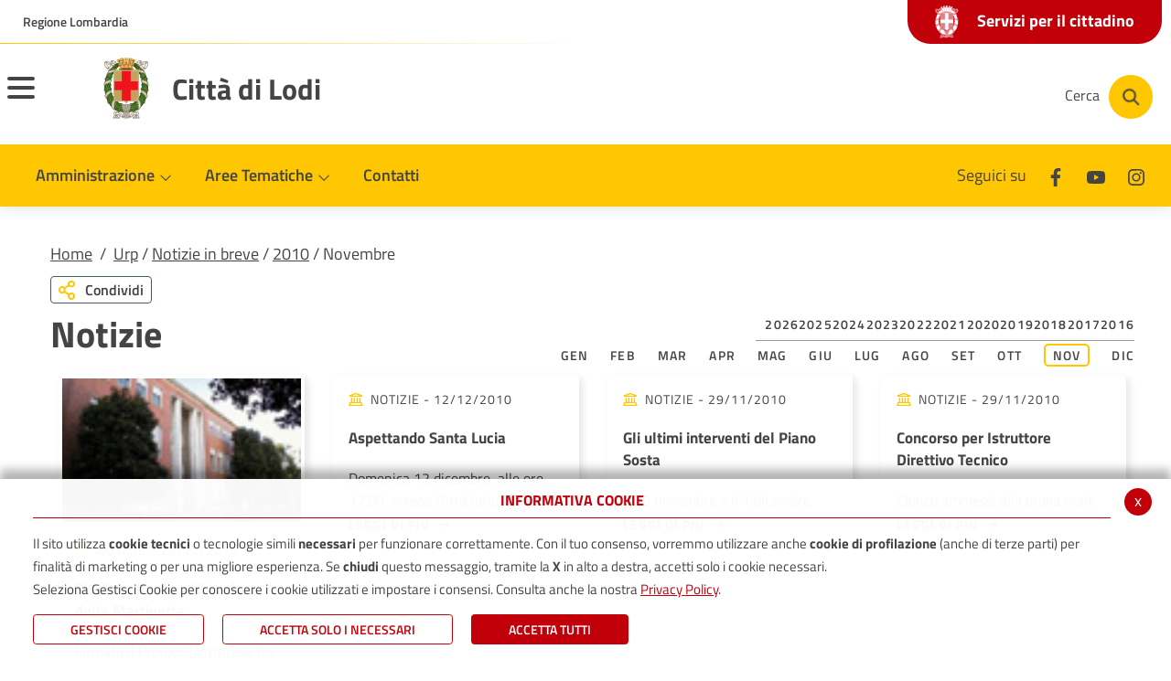

--- FILE ---
content_type: text/html; charset=UTF-8
request_url: https://www.comune.lodi.it/flex/cm/pages/ServeBLOB.php/L/IT/IDPagina/413?YY=2010&MM=11
body_size: 17284
content:
<!DOCTYPE html>
<html lang="it">
<head>
<!--

		FlexCMP - Digital Experience Platform (DXP)
		v. 7.9.13 - 2025
		(c) 2000-2025 Deda Digital s.r.l. - Bologna, Italy - www.flexcmp.com - www.deda.digital
	-->
		<meta name='generator' content='FlexCMP - www.flexcmp.com' />
	

	<meta charset="UTF-8">
	<meta http-equiv="X-UA-Compatible" content="IE=edge">
	<meta name="viewport" content="width=device-width, initial-scale=1">
	<!-- START INDEX --><title>Contatti e URP - Rassegna Stampa - Notizie in breve - Comune di Lodi</title><!-- STOP INDEX -->
	<link rel="stylesheet" href="//cdn.jsdelivr.net/npm/bootstrap-italia@1.3.10/dist/css/bootstrap-italia.min.css" />
	<link rel="stylesheet" href="//cdnjs.cloudflare.com/ajax/libs/slick-carousel/1.8.1/slick.min.css" />

	<link rel='stylesheet' type='text/css' media='screen' href='https://www.comune.lodi.it/flex/TemplatesUSR/assets/R-22/fontawesome-pro-5.7.1-web/css/all.min.css' />
	<link rel='stylesheet' type='text/css' media='screen' href='https://www.comune.lodi.it/flex/cm/pages/ServeCSS.php/L/IT/N/R-22~flex.css/M/-/BF/CHROME/BV/131.0.0.0?l4TR5b' />
	
	<meta name='keywords' content='' />
	<meta name='description' content='' />
	<meta name='author' content='' />
    <meta name="robots" content="index,follow">
    
    <link rel="shortcut icon" href="https://www.comune.lodi.it/flex/TemplatesUSR/assets/img/favicon.ico" type="image/x-icon" />
    <link rel="apple-touch-icon" href="https://www.comune.lodi.it/flex/TemplatesUSR/assets/img/apple-touch-icon.png" />
	
	
	
	
	<script>
		window.__PUBLIC_PATH__='https://www.comune.lodi.it/flex/TemplatesUSR/assets/R-22/fonts';
	</script>
<link rel='canonical' href='https://www.comune.lodi.it/flex/cm/pages/ServeBLOB.php/L/IT/IDPagina/413' />
<link rel='alternate' href='https://www.comune.lodi.it/flex/cm/pages/ServeBLOB.php/L/IT/IDPagina/413' hreflang='it' />
<meta property="og:title" content="Contatti e URP - Rassegna Stampa - Notizie in breve" />
<meta property="og:type" content="article" />
<meta property="og:url" content="https://www.comune.lodi.it/flex/cm/pages/ServeBLOB.php/L/IT/IDPagina/413" />
<meta property="og:site_name" content="www.comune.lodi.it" />
<meta name="twitter:card" content="summary" />
<meta name="twitter:site" content="www.comune.lodi.it" />
<meta name="twitter:creator" content="FlexCMP" />
<meta name="twitter:title" content="Contatti e URP - Rassegna Stampa - Notizie in breve" />

</head>
<body class="main fx-idp-413 mac chrome vma-131 vmi-0">
	<!-- Modal -->
<div class="modal fade modal-fullscreen modal-search show" id="searchModal" tabindex="-1" role="dialog" aria-labelledby="exampleModalLabel" aria-hidden="true">
    <div class="modal-dialog" role="document">
      <div class="modal-content">
        <div class="modal-header">
          <div class="container">
            <div class="row">
              <div class="col-2 col-md-1">
                <button type="button" class="close" data-dismiss="modal" aria-label="Close">
                  <i class="far fa-arrow-circle-left"></i>
                </button>
              </div>
              <div class="col-10 col-md-11">
                <h1 class="modal-title" id="searchModalTitle">
                  <span>Cerca</span>
                </h1>
              </div>
            </div> 
          </div>
        </div>
        <div class="modal-body">
          <div class="container">
            <div class="row">
              <div class="col-12">
                
<form id='F1'  method='post' action='https://www.comune.lodi.it/flex/cm/FixedPages/Common/Search.v3.php/L/IT/s/2' enctype='multipart/form-data'>
<div class="Search">
	<label for="text" class="SearchFormText GoAway" accesskey="R">Cerca</label>
	<div class="inputText"><input type='text' id='text' name='text' value='' maxlength='40' placeholder='Cerca nel sito' class='Input' /></div>
	<div class="IcoCerca"><input type='submit' id='btnOK' name='btnOK' value=''  class='Submit'/></div>
</div>   
<div><input type='hidden' name='HaveDataF1' id='HaveDataF1' value='1' /></div>

</form>

              </div>
            </div>
          </div>      
        </div>
      </div>
    </div>
  </div>
  
  
  <header>
    <div class="it-header-wrapper it-header-sticky">
      <div class="it-header-slim-wrapper">
        <div class="container">
          <div class="row">
            <div class="col-12">
              <div class="it-header-slim-wrapper-content">
                <a class="d-none d-lg-block navbar-brand target_blank" href="//www.regione.lombardia.it">Regione Lombardia</a>
                
                <a class="linkSportello" href="https://www.comune.lodi.it/flex/cm/pages/ServeBLOB.php/L/IT/IDPagina/379">
                  <span class="txtServizi"><img src="https://www.comune.lodi.it/flex/TemplatesUSR/assets/R-22/img/stemma-negativo.png">Servizi per il cittadino</span>
                </a>

                <div class="nav-mobile">
                  <nav>
                    <a class="it-opener d-lg-none" data-toggle="collapse" href="//www.regione.lombardia.it" role="button" aria-expanded="false" aria-controls="menu-principale">
                      <span>Regione Lombardia</span>
                    </a>
                  </nav>
                </div>
              </div>
            </div>
          </div>
        </div>
      </div>
      <div class="it-nav-wrapper">
        <div class="it-header-center-wrapper">
          <div class="container">
            <div class="row">
              <div class="it-header-center-content-wrapper">
                <div class="it-brand-wrapper">
                  <button class="custom-navbar-toggler menuHamburger" type="button" aria-controls="nav11" aria-expanded="false" aria-label="Toggle navigation" data-target="#nav11">
                    <span class="hamb-top"></span> 
                    <span class="hamb-middle"></span> 
                    <span class="hamb-bottom"></span> 
            
                  </button>
                  <a href="https://www.comune.lodi.it/home" title="Città di Lodi">
                    <div class="it-brand-text">
                      <img src="https://www.comune.lodi.it/flex/TemplatesUSR/assets/R-22/img/stemma-lodi.png" alt="Città di Lodi" title="Città di Lodi" />
                    </div>
                    <span>Città di Lodi</span>
                  </a>
                </div>
                <div class="it-right-zone">
                  <div class="it-socials d-none d-md-flex">
                    <span>Seguici su</span>
                    <ul>
                      <li>
                        <a href="//www.facebook.com/ComunediLodi" title="Seguici su Facebook" aria-label="Facebook" class="target_blank">
                          <svg class="icon icon-sm">
                            <use xlink:href="https://www.comune.lodi.it/flex/TemplatesUSR/assets/R-22/img/sprite.svg#it-facebook"></use>
                          </svg>
                        </a>
                      </li>
                      <!--
                      <li>
                        <a href="//twitter.com/ComunediLodi" title="Seguici su Twitter" aria-label="Twitter" class="target_blank">
                          <svg class="icon icon-sm">
                            <use xlink:href="https://www.comune.lodi.it/flex/TemplatesUSR/assets/R-22/img/sprite.svg#it-twitter"></use>
                          </svg>
                        </a>
                      </li>-->
                      <li>
                        <a href="//www.youtube.com/user/ComunediLodi" title="Seguici su Youtube" aria-label="Youtube" class="target_blank">
                          <svg class="icon icon-sm">
                            <use xlink:href="https://www.comune.lodi.it/flex/TemplatesUSR/assets/R-22/img/sprite.svg#it-youtube"></use>
                          </svg>
                        </a>
                      </li>
                      <li>
                        <a href="//www.instagram.com/comunedilodi" title="Seguici su Instagram" aria-label="Instagram" class="target_blank">
                          <svg class="icon icon-sm">
                            <use xlink:href="https://www.comune.lodi.it/flex/TemplatesUSR/assets/R-22/img/sprite.svg#it-instagram"></use>
                          </svg>
                        </a>
                      </li>
                    </ul>
                  </div>
                  <div class="it-search-wrapper">
                    <button aria-label="Cerca" class="btn btn-cerca" type="button" data-toggle="modal" data-target="#searchModal">
                    <span class="d-none d-md-block txtCerca">Cerca</span>
                    <a aria-label="Cerca" class="search-link rounded-icon" href="#">
                      <img src="https://www.comune.lodi.it/flex/TemplatesUSR/assets/R-22/img/ico-cerca.png" alt="Cerca">
                    </a>
                    </button>
                  </div>
                </div>
              </div>
            </div>
          </div>
        </div>
        <div class="it-header-navbar-wrapper">
          <div class="container">
            <nav class="navbar navbar-expand-lg has-megamenu">
              <div class="navbar-collapsable" id="nav10">
                <div class="overlay"></div>
                <div class="close-div sr-only">
                  <button class="btn close-menu" type="button"><span class="it-close"></span>close</button>
                </div>
                <div class="menu-top">
                    
                </div>
                <div class="menu-wrapper">
                  <div class="logo-sticky">
                    <a href="https://www.comune.lodi.it/home">
                      <img src="https://www.comune.lodi.it/flex/TemplatesUSR/assets/R-22/img/stemma-lodi.png" alt="Città di Lodi" title="Città di Lodi" />
                    </a>
                  </div>
                  <ul class="navbar-nav">
                    <li class="nav-item dropdown">
                      <a class="nav-link dropdown-toggle" href="https://www.comune.lodi.it/comune.html" data-toggle="dropdown" aria-expanded="false">
                        <span>Amministrazione</span>
                        <svg class="icon icon-xs">
                          <use xlink:href="https://www.comune.lodi.it/flex/TemplatesUSR/assets/R-22/img/sprite.svg#it-expand"></use>
                        </svg>
                      </a>
                      <div class="dropdown-menu">
                        <div class="link-list-wrapper">
                          
<!-- trailindex - start cached content -->

<ol>
<li><a href='https://www.comune.lodi.it/sindaco' title='Il Sindaco' ><span>Sindaco</span></a></li>
<li><a href='https://www.comune.lodi.it/giunta' title='La Giunta Comunale' ><span>Giunta Comunale</span></a></li>
<li><a href='https://www.comune.lodi.it/consiglio' title='Il Consiglio Comunale' ><span>Consiglio Comunale</span></a></li>
<li><a href='https://www.comune.lodi.it/flex/cm/pages/ServeBLOB.php/L/IT/IDPagina/2481' title='Organizzazione dell&#039;ente' ><span>Organizzazione dell&#039;ente</span></a></li>
<li><a href='https://www.comune.lodi.it/flex/cm/pages/ServeBLOB.php/L/IT/IDPagina/2209' title='Albo pretorio On line' ><span>Albo pretorio</span></a></li>
<li><a href='https://www.comune.lodi.it/flex/cm/pages/ServeBLOB.php/L/IT/IDPagina/379' title='Servizi on-line' ><span>Servizi per il cittadino</span></a></li>
<li><a href='https://www.comune.lodi.it/flex/cm/pages/ServeBLOB.php/L/IT/IDPagina/11667' title='' ><span>Servizi per Enti e Imprese</span></a></li>
<li><a href='https://www.comune.lodi.it/flex/cm/pages/ServeBLOB.php/L/IT/IDPagina/11406' title='' ><span>Servizi dipendenti/amministratori</span></a></li>
</ol>


<!-- trailindex - end cached content -->

                        </div>
                      </div>
                    </li>
                    <li class="nav-item dropdown megamenu">
                      <a class="nav-link dropdown-toggle" href="javascript:alert('extFlexPage: no page with ID [BLOB:ID=11]')" data-toggle="dropdown" aria-expanded="false">
                        <span>Aree Tematiche</span>
                        <svg class="icon icon-xs">
                          <use xlink:href="https://www.comune.lodi.it/flex/TemplatesUSR/assets/R-22/img/sprite.svg#it-expand"></use>
                        </svg>
                      </a>
                      <div class="dropdown-menu">
                          <div class="row">
                            <div class="col-12 col-lg-4">
                                <div class="link-list-wrapper">
                                  
<!-- trailindex - start cached content -->

<ol>
<li><a href='https://www.comune.lodi.it/areetematiche/ambiente' title='Ambiente e Ecologia' ><img src='https://www.comune.lodi.it/flex/images/1/2/2/D.1fb08d8f5e57ed7cd02e/leaf_regular_small.png' alt='Educazione e istruzione ' /><span>Ambiente, Ecologia e cambiamenti climatici</span></a></li>
<li><a href='https://www.comune.lodi.it/areetematiche/anagrafe' title='Anagrafe, Stato civile, Elettorale, Protocollo' ><img src='https://www.comune.lodi.it/flex/images/1/e/d/D.e6bbac76c3231f2b4331/address_card_regular_small.png' alt='Educazione e istruzione ' /><span>Servizi demografici e al cittadino</span></a></li>
<li><a href='https://www.comune.lodi.it/areetematiche/cultura' title='Cultura, Sport e Turismo' ><img src='https://www.comune.lodi.it/flex/images/1/3/5/D.03e6039089900ed12f7e/child_regular_small.png' alt='Educazione e istruzione ' /><span>Cultura, Sport e Turismo</span></a></li>
<li><a href='https://www.comune.lodi.it/areetematiche/istruzione' title='Educazione e istruzione ' ><img src='https://www.comune.lodi.it/flex/images/1/0/7/D.f3f00af26c93dceadfe0/graduation_cap_solid_small.png' alt='Educazione e istruzione ' /><span>Istruzione</span></a></li>
<li><a href='https://www.comune.lodi.it/areetematiche/nidi-politiche-familiari' title='Educazione e istruzione ' ><img src='https://www.comune.lodi.it/flex/images/1/0/7/D.f3f00af26c93dceadfe0/graduation_cap_solid_small.png' alt='Educazione e istruzione ' /><span>Nidi e politiche familiari</span></a></li>
<li><a href='https://www.comune.lodi.it/areetematiche/pari-opportunita-centro-antiviolenza' title='' ><span>Pari opportunit&agrave; e politiche antiviolenza</span></a></li>
<li><a href='https://centroantiviolenzalodi.it/centro-antiviolenza/' title='' ><span>Centro Antiviolenza</span></a></li>
<li><a href='https://www.comune.lodi.it/areetematiche/polizia' title='Sicurezza, Polizia Locale, ZTL' ><img src='https://www.comune.lodi.it/flex/images/1/c/3/D.46ff463d5296755a72f2/shield_alt_regular_small.png' alt='Sicurezza e Polizia Locale' /><span>Sicurezza</span></a></li>
<li><a href='https://www.comune.lodi.it/areetematiche/urbanistica' title='Edilizia, Lavori pubblici, Urbanistica, Patrimonio' ><img src='https://www.comune.lodi.it/flex/images/2/7/6/D.7b80a5029313642d2559/ico_edil_urban.png' alt='Edilizia, Lavori pubblici, Urbanistica' /><span>Edilizia, Lavori pubblici, Urbanistica, Patrimonio</span></a></li>
<li><a href='https://www.comune.lodi.it/areetematiche/SUAP' title='Sportello Unico Attività Produttive' ><img src='https://www.comune.lodi.it/flex/images/1/2/0/D.8da03cbac3f2d9ed2f27/store_regular_small.png' alt='Educazione e istruzione ' /><span>Sportello Unico Attivit&agrave; Produttive</span></a></li>
<li><a href='https://www.comune.lodi.it/areetematiche/tariffe' title='Tributi e Tariffe' ><img src='https://www.comune.lodi.it/flex/images/1/0/7/D.fcc3f6c0b8c2e79e0419/trash_alt_regular_small.png' alt='Educazione e istruzione ' /><span>Tributi e Tariffe</span></a></li>
<li><a href='https://www.comune.lodi.it/areetematiche/sociale' title='Sociale' ><img src='https://www.comune.lodi.it/flex/images/1/3/9/D.5ff5247f35d91cd06f67/hands_helping_regular_small.png' alt='Educazione e istruzione ' /><span>Sociale e Politiche abitative</span></a></li>
<li><a href='https://www.comune.lodi.it/flex/cm/pages/ServeBLOB.php/L/IT/IDPagina/11624' title='' ><span>Servizi di Segreteria</span></a></li>
<li><a href='https://www.comune.lodi.it/areetematiche/viabilita-mobilita' title='Sicurezza, Polizia Locale, ZTL' ><img src='https://www.comune.lodi.it/flex/images/1/c/3/D.46ff463d5296755a72f2/shield_alt_regular_small.png' alt='Sicurezza e Polizia Locale' /><span>Mobilit&agrave;</span></a></li>
<li><a href='https://www.comune.lodi.it/areetematiche/cimiteri' title='' ><span>Cimiteri</span></a></li>
</ol>


<!-- trailindex - end cached content -->

                                </div>
                            </div>
                          </div>

                        </div>
                    </li>
                    <li class="nav-item dropdown">
                      <a class="nav-link" href="https://www.comune.lodi.it/contatti">
                        <span>Contatti</span>
                      </a>
                    </li>
                  </ul>
                  <a class="linkSportello2" href="https://www.comune.lodi.it/flex/cm/pages/ServeBLOB.php/L/IT/IDPagina/379">
                    <span class="txtServizi"><img src="https://www.comune.lodi.it/flex/TemplatesUSR/assets/R-22/img/stemma-negativo.png">Servizi per il cittadino</span>
                  </a>
                  <div class="it-socials it-socials d-none d-md-flex">
                    <span>Seguici su</span>
                    <ul>
                      <li>
                        <a href="//www.facebook.com/ComunediLodi" title="Seguici su Facebook" aria-label="Facebook" class="target_blank">
                          <svg class="icon icon-sm">
                            <use xlink:href="https://www.comune.lodi.it/flex/TemplatesUSR/assets/R-22/img/sprite.svg#it-facebook"></use>
                          </svg>
                        </a>
                      </li>
                      <!--
                      <li>
                        <a href="//twitter.com/ComunediLodi" title="Seguici su Twitter" aria-label="Twitter" class="target_blank">
                          <svg class="icon icon-sm">
                            <use xlink:href="https://www.comune.lodi.it/flex/TemplatesUSR/assets/R-22/img/sprite.svg#it-twitter"></use>
                          </svg>
                        </a>
                      </li>-->
                      <li>
                        <a href="//www.youtube.com/user/ComunediLodi" title="Seguici su Youtube" aria-label="Youtube" class="target_blank">
                          <svg class="icon icon-sm">
                            <use xlink:href="https://www.comune.lodi.it/flex/TemplatesUSR/assets/R-22/img/sprite.svg#it-youtube"></use>
                          </svg>
                        </a>
                      </li>
                      <li>
                        <a href="//www.instagram.com/comunedilodi" title="Seguici su Instagram" aria-label="Instagram" class="target_blank">
                          <svg class="icon icon-sm">
                            <use xlink:href="https://www.comune.lodi.it/flex/TemplatesUSR/assets/R-22/img/sprite.svg#it-instagram"></use>
                          </svg>
                        </a>
                      </li>
                    </ul>
                  </div>
                  <div class="it-search-wrapper cloned">
                    <button aria-label="Cerca" class="btn btn-cerca" type="button" data-toggle="modal" data-target="#searchModal">
                    <a aria-label="Cerca" class="search-link rounded-icon" href="#">
                      <img src="https://www.comune.lodi.it/flex/TemplatesUSR/assets/R-22/img/ico-cerca.png" alt="Cerca">
                    </a>
                    </button>
                  </div>
                </div>
              </div>
            </nav>
          </div>
        </div>
        <div class="it-header-navbar-wrapper menu-responsive">
          <div class="container">
            <nav class="navbar navbar-expand-lg has-megamenu">
              <div class="navbar-collapsable" id="nav11">
                <div class="overlay"></div>
                <div class="close-div sr-only">
                  <button class="btn close-menu" type="button"><span class="it-close"></span>close</button>
                </div>
                <div class="menu-top">
                    
                </div>
                <div class="menu-wrapper">
                  <ul class="navbar-nav">
                    <li class="nav-item dropdown">
                      <a class="nav-link dropdown-toggle" href="https://www.comune.lodi.it/comune.html" data-toggle="dropdown" aria-expanded="false">
                        <span>Amministrazione</span>
                        <svg class="icon icon-xs">
                          <use xlink:href="https://www.comune.lodi.it/flex/TemplatesUSR/assets/R-22/img/sprite.svg#it-expand"></use>
                        </svg>
                      </a>
                      <div class="dropdown-menu">
                        <div class="link-list-wrapper">
                          
<!-- trailindex - start cached content -->

<ol>
<li><a href='https://www.comune.lodi.it/sindaco' title='Il Sindaco' ><span>Sindaco</span></a></li>
<li><a href='https://www.comune.lodi.it/giunta' title='La Giunta Comunale' ><span>Giunta Comunale</span></a></li>
<li><a href='https://www.comune.lodi.it/consiglio' title='Il Consiglio Comunale' ><span>Consiglio Comunale</span></a></li>
<li><a href='https://www.comune.lodi.it/flex/cm/pages/ServeBLOB.php/L/IT/IDPagina/2481' title='Organizzazione dell&#039;ente' ><span>Organizzazione dell&#039;ente</span></a></li>
<li><a href='https://www.comune.lodi.it/flex/cm/pages/ServeBLOB.php/L/IT/IDPagina/2209' title='Albo pretorio On line' ><span>Albo pretorio</span></a></li>
<li><a href='https://www.comune.lodi.it/flex/cm/pages/ServeBLOB.php/L/IT/IDPagina/379' title='Servizi on-line' ><span>Servizi per il cittadino</span></a></li>
<li><a href='https://www.comune.lodi.it/flex/cm/pages/ServeBLOB.php/L/IT/IDPagina/11667' title='' ><span>Servizi per Enti e Imprese</span></a></li>
<li><a href='https://www.comune.lodi.it/flex/cm/pages/ServeBLOB.php/L/IT/IDPagina/11406' title='' ><span>Servizi dipendenti/amministratori</span></a></li>
</ol>


<!-- trailindex - end cached content -->

                        </div>
                      </div>
                    </li>
                    <li class="nav-item dropdown">
                      <a class="nav-link dropdown-toggle" href="https://www.comune.lodi.it/flex/cm/pages/ServeBLOB.php/L/IT/IDPagina/14" data-toggle="dropdown" aria-expanded="false">
                        <span>Aree Tematiche</span>
                        <svg class="icon icon-xs">
                          <use xlink:href="https://www.comune.lodi.it/flex/TemplatesUSR/assets/R-22/img/sprite.svg#it-expand"></use>
                        </svg>
                      </a>
                      <div class="dropdown-menu">
                        <div class="link-list-wrapper">
                          
<!-- trailindex - start cached content -->

<ol>
<li><a href='https://www.comune.lodi.it/areetematiche/ambiente' title='Ambiente e Ecologia' ><img src='https://www.comune.lodi.it/flex/images/1/2/2/D.1fb08d8f5e57ed7cd02e/leaf_regular_small.png' alt='Educazione e istruzione ' /><span>Ambiente, Ecologia e cambiamenti climatici</span></a><ol>
<li><a href='https://www.comune.lodi.it/flex/cm/pages/ServeBLOB.php/L/IT/IDPagina/11435' title='' ><span>Alberi</span></a></li>
<li><a href='https://www.comune.lodi.it/flex/cm/pages/ServeBLOB.php/L/IT/IDPagina/9749' title='' ><span>Ambrosia e pollini</span></a></li>
<li><a href='https://www.comune.lodi.it/flex/cm/pages/ServeBLOB.php/L/IT/IDPagina/9542' title='' ><span>Amianto</span></a></li>
<li><a href='https://www.comune.lodi.it/flex/cm/pages/ServeBLOB.php/L/IT/IDPagina/343' title='Animali' ><span>Animali</span></a></li>
<li><a href='https://www.comune.lodi.it/flex/cm/pages/ServeBLOB.php/L/IT/IDPagina/9408' title='' ><span>Aree a rischio di incidente rilevante</span></a></li>
<li><a href='https://www.comune.lodi.it/flex/cm/pages/ServeBLOB.php/L/IT/IDPagina/350' title='Qualità dell&#039;aria' ><span>Aria</span></a></li>
<li><a href='https://www.comune.lodi.it/flex/cm/pages/ServeBLOB.php/L/IT/IDPagina/7909' title='Case dell&#039;acqua' ><span>Case dell&#039;acqua</span></a></li>
<li><a href='https://www.comune.lodi.it/flex/cm/pages/ServeBLOB.php/L/IT/IDPagina/12369' title='' ><span>Colonnine di ricarica veicoli elettrici</span></a></li>
<li><a href='https://www.comune.lodi.it/flex/cm/pages/ServeBLOB.php/L/IT/IDPagina/9750' title='' ><span>Disinfestazioni zanzare</span></a></li>
<li><a href='https://www.comune.lodi.it/flex/cm/pages/ServeBLOB.php/L/IT/IDPagina/3949' title='Ecosistema Urbano' ><span>Ecosistema Urbano</span></a></li>
<li><a href='https://www.comune.lodi.it/flex/cm/pages/ServeBLOB.php/L/IT/IDPagina/789' title='Fiume Adda' ><span>Fiume Adda</span></a></li>
<li><a href='https://www.comune.lodi.it/flex/cm/pages/ServeBLOB.php/L/IT/IDPagina/12340' title='' ><span>Fondazione CERS Solare Lodigiana</span></a></li>
<li><a href='https://www.comune.lodi.it/green_city' title='' ><span>GREEN CITY</span></a></li>
<li><a href='https://www.comune.lodi.it/flex/cm/pages/ServeBLOB.php/L/IT/IDPagina/4263' title='Impianti termici, caldaie, caminetti, stufe' ><span>Impianti termici, caldaie, caminetti, stufe</span></a></li>
<li><a href='https://www.comune.lodi.it/flex/cm/pages/ServeBLOB.php/L/IT/IDPagina/10131' title='' ><span>Orti Urbani</span></a></li>
<li><a href='https://www.comune.lodi.it/flex/cm/pages/ServeBLOB.php/L/IT/IDPagina/1716' title='Pulizia strade' ><span>Pulizia strade</span></a></li>
<li><a href='https://www.comune.lodi.it/flex/cm/pages/ServeBLOB.php/L/IT/IDPagina/6154' title='' ><span>Raccolta rifiuti</span></a></li>
<li><a href='https://www.comune.lodi.it/flex/cm/pages/ServeBLOB.php/L/IT/IDPagina/2996' title='Società Acqua Lodigiana - S.A.L.' ><span>Servizi idrici - S.A.L.</span></a></li>
<li><a href='https://www.comune.lodi.it/flex/cm/pages/ServeBLOB.php/L/IT/IDPagina/347' title='Solare termico e fotovoltaico' ><span>Solare termico e fotovoltaico</span></a></li>
<li><a href='https://www.comune.lodi.it/flex/cm/pages/ServeBLOB.php/L/IT/IDPagina/5268' title='Teleriscaldamento' ><span>Teleriscaldamento</span></a></li>
<li><a href='https://www.comune.lodi.it/flex/cm/pages/ServeBLOB.php/L/IT/IDPagina/348' title='Verde pubblico e privato' ><span>Verde pubblico e privato</span></a></li>
</ol>
</li>
<li><a href='https://www.comune.lodi.it/areetematiche/anagrafe' title='Anagrafe, Stato civile, Elettorale, Protocollo' ><img src='https://www.comune.lodi.it/flex/images/1/e/d/D.e6bbac76c3231f2b4331/address_card_regular_small.png' alt='Educazione e istruzione ' /><span>Servizi demografici e al cittadino</span></a><ol>
<li><a href='https://www.comune.lodi.it/prenotazione_CIE' title='' ><span>Carta d&#039;Identit&agrave; Elettronica (CIE)</span></a></li>
<li><a href='https://www.comune.lodi.it/flex/cm/pages/ServeBLOB.php/L/IT/IDPagina/11983' title='' ><span>Cambio di residenza</span></a></li>
<li><a href='https://www.comune.lodi.it/flex/cm/pages/ServeBLOB.php/L/IT/IDPagina/10395' title='' ><span>Anagrafe degli Italiani Residenti all&#039;Estero (AIRE)</span></a></li>
<li><a href='https://www.comune.lodi.it/flex/cm/pages/ServeBLOB.php/L/IT/IDPagina/6662' title='' ><span>Donazione di organi e tessuti</span></a></li>
<li><a href='https://www.comune.lodi.it/flex/cm/pages/ServeBLOB.php/L/IT/IDPagina/8573' title='Testamento biologico' ><span>Testamento biologico</span></a></li>
<li><a href='https://www.comune.lodi.it/flex/cm/pages/ServeBLOB.php/L/IT/IDPagina/9571' title='' ><span>Censimento</span></a></li>
<li><a href='https://www.comune.lodi.it/flex/cm/pages/ServeBLOB.php/L/IT/IDPagina/12354' title='' ><span>Referendum 8-9 giugno 2025</span></a></li>
<li><a href='https://www.comune.lodi.it/flex/cm/pages/ServeBLOB.php/L/IT/IDPagina/11436' title='' ><span>Sottoscrizione referendum </span></a></li>
</ol>
</li>
<li><a href='https://www.comune.lodi.it/areetematiche/cultura' title='Cultura, Sport e Turismo' ><img src='https://www.comune.lodi.it/flex/images/1/3/5/D.03e6039089900ed12f7e/child_regular_small.png' alt='Educazione e istruzione ' /><span>Cultura, Sport e Turismo</span></a><ol>
<li><a href='https://www.comune.lodi.it/flex/cm/pages/ServeBLOB.php/L/IT/IDPagina/5308' title='Archivio Storico' ><span>Archivio Storico</span></a></li>
<li><a href='https://www.comune.lodi.it/flex/cm/pages/ServeBLOB.php/L/IT/IDPagina/7048' title='Biblioteca comunale Laudense' ><span>Biblioteca Laudense</span></a></li>
<li><a href='https://www.comune.lodi.it/correnti' title='Correnti -  Bando Citta&#039; che Legge' ><span>Correnti -  Bando Citta&#039; che Legge</span></a></li>
<li><a href='https://www.comune.lodi.it/flex/cm/pages/ServeBLOB.php/L/IT/IDPagina/11200' title='' ><span>Stati Generali della Cultura</span></a></li>
<li><a href='https://www.comune.lodi.it/flex/cm/pages/ServeBLOB.php/L/IT/IDPagina/6870' title='Luoghi della Cultura' ><span>Luoghi della Cultura</span></a></li>
<li><a href='https://www.comune.lodi.it/flex/cm/pages/ServeBLOB.php/L/IT/IDPagina/6881' title='Iniziative' ><span>Iniziative</span></a></li>
<li><a href='https://www.comune.lodi.it/flex/cm/pages/ServeBLOB.php/L/IT/IDPagina/6900' title='Teatro alle Vigne' ><span>Teatro alle Vigne</span></a></li>
<li><a href='https://www.comune.lodi.it/flex/cm/pages/ServeBLOB.php/L/IT/IDPagina/385' title='Sport e Tempo Libero' ><span>Sport e Tempo Libero</span></a></li>
<li><a href='https://www.comune.lodi.it/flex/cm/pages/ServeBLOB.php/L/IT/IDPagina/388' title='Turismo' ><span>Turismo</span></a></li>
<li><a href='https://www.comune.lodi.it/flex/cm/pages/ServeBLOB.php/L/IT/IDPagina/351' title='Associazioni' ><span>Associazioni</span></a></li>
</ol>
</li>
<li><a href='https://www.comune.lodi.it/areetematiche/istruzione' title='Educazione e istruzione ' ><img src='https://www.comune.lodi.it/flex/images/1/0/7/D.f3f00af26c93dceadfe0/graduation_cap_solid_small.png' alt='Educazione e istruzione ' /><span>Istruzione</span></a><ol>
<li><a href='https://www.comune.lodi.it/flex/cm/pages/ServeBLOB.php/L/IT/IDPagina/275' title='Elenco scuole' ><span>Elenco scuole</span></a></li>
<li><a href='https://www.comune.lodi.it/flex/cm/pages/ServeBLOB.php/L/IT/IDPagina/5640' title='Piano per il Diritto allo Studio' ><span>Piano per il Diritto allo Studio</span></a></li>
<li><a href='https://www.comune.lodi.it/flex/cm/pages/ServeBLOB.php/L/IT/IDPagina/11251' title='' ><span>Spazio Gioco - IL TRENINO</span></a></li>
<li><a href='https://www.comune.lodi.it/flex/cm/pages/ServeBLOB.php/L/IT/IDPagina/12099' title='' ><span>Il Coordinamento Pedagogico Territoriale &ndash; CPT</span></a></li>
</ol>
</li>
<li><a href='https://www.comune.lodi.it/areetematiche/nidi-politiche-familiari' title='Educazione e istruzione ' ><img src='https://www.comune.lodi.it/flex/images/1/0/7/D.f3f00af26c93dceadfe0/graduation_cap_solid_small.png' alt='Educazione e istruzione ' /><span>Nidi e politiche familiari</span></a><ol>
<li><a href='https://www.comune.lodi.it/flex/cm/pages/ServeBLOB.php/L/IT/IDPagina/12203' title='' ><span>Graduatoria nidi per inserimenti da Settembre 2025 - anno educativo 2025/2026</span></a></li>
</ol>
</li>
<li><a href='https://www.comune.lodi.it/areetematiche/pari-opportunita-centro-antiviolenza' title='' ><span>Pari opportunit&agrave; e politiche antiviolenza</span></a><ol>
<li><a href='https://www.comune.lodi.it/flex/cm/pages/ServeBLOB.php/L/IT/IDPagina/12647' title='' ><span>Mentorship Lodi 2026</span></a></li>
</ol>
</li>
<li><a href='https://centroantiviolenzalodi.it/centro-antiviolenza/' title='' ><span>Centro Antiviolenza</span></a></li>
<li><a href='https://www.comune.lodi.it/areetematiche/polizia' title='Sicurezza, Polizia Locale, ZTL' ><img src='https://www.comune.lodi.it/flex/images/1/c/3/D.46ff463d5296755a72f2/shield_alt_regular_small.png' alt='Sicurezza e Polizia Locale' /><span>Sicurezza</span></a><ol>
<li><a href='https://www.comune.lodi.it/flex/cm/pages/ServeBLOB.php/L/IT/IDPagina/6948' title='Multe online' ><span>Multe online</span></a></li>
<li><a href='https://www.comune.lodi.it/flex/cm/pages/ServeBLOB.php/L/IT/IDPagina/8487' title='Piano della sosta' ><span>Piano della sosta</span></a></li>
<li><a href='https://www.comune.lodi.it/ZTL' title='Zona a Traffico Limitato' ><span>Zona a Traffico Limitato</span></a></li>
<li><a href='https://www.comune.lodi.it/protezionecivile' title='Protezione Civile' ><span>Protezione Civile</span></a></li>
<li><a href='https://www.comune.lodi.it/flex/cm/pages/ServeBLOB.php/L/IT/IDPagina/375' title='VideoSorveglianza' ><span>VideoSorveglianza</span></a></li>
<li><a href='https://www.comune.lodi.it/flex/cm/pages/ServeBLOB.php/L/IT/IDPagina/4679' title='FBL, progetto contro le truffe' ><span>FBL, progetto contro le truffe</span></a></li>
</ol>
</li>
<li><a href='https://www.comune.lodi.it/areetematiche/urbanistica' title='Edilizia, Lavori pubblici, Urbanistica, Patrimonio' ><img src='https://www.comune.lodi.it/flex/images/2/7/6/D.7b80a5029313642d2559/ico_edil_urban.png' alt='Edilizia, Lavori pubblici, Urbanistica' /><span>Edilizia, Lavori pubblici, Urbanistica, Patrimonio</span></a><ol>
<li><a href='https://www.comune.lodi.it/flex/cm/pages/ServeBLOB.php/L/IT/IDPagina/1469' title='Piano di Governo del Territorio' ><span>Piano di Governo del Territorio</span></a></li>
<li><a href='https://www.comune.lodi.it/flex/cm/pages/ServeBLOB.php/L/IT/IDPagina/6975' title='Urbanistica' ><span>Urbanistica</span></a></li>
<li><a href='https://www.comune.lodi.it/flex/cm/pages/ServeBLOB.php/L/IT/IDPagina/7012' title='Sportello Unico Edilizia' ><span>Sportello Unico Edilizia</span></a></li>
<li><a href='https://www.comune.lodi.it/flex/cm/pages/ServeBLOB.php/L/IT/IDPagina/12044' title='' ><span>Contributo di Costruzione - Tariffari</span></a></li>
<li><a href='https://www.comune.lodi.it/flex/cm/pages/ServeBLOB.php/L/IT/IDPagina/7029' title='Lavori Pubblici' ><span>Lavori Pubblici</span></a></li>
<li><a href='https://www.comune.lodi.it/flex/cm/pages/ServeBLOB.php/L/IT/IDPagina/8914' title='Patrimonio' ><span>Patrimonio</span></a></li>
<li><a href='https://www.comune.lodi.it/commissionepaesaggio' title='Commissione Paesaggio' ><span>Commissione Paesaggio</span></a></li>
</ol>
</li>
<li><a href='https://www.comune.lodi.it/areetematiche/SUAP' title='Sportello Unico Attività Produttive' ><img src='https://www.comune.lodi.it/flex/images/1/2/0/D.8da03cbac3f2d9ed2f27/store_regular_small.png' alt='Educazione e istruzione ' /><span>Sportello Unico Attivit&agrave; Produttive</span></a><ol>
<li><a href='https://www.comune.lodi.it/flex/cm/pages/ServeBLOB.php/L/IT/IDPagina/9890' title='' ><span>Emergenza COVID -19</span></a></li>
<li><a href='https://www.comune.lodi.it/flex/cm/pages/ServeBLOB.php/L/IT/IDPagina/981' title='Procedimenti SUAP' ><span>Procedimenti</span></a></li>
<li><a href='https://www.comune.lodi.it/flex/cm/pages/ServeBLOB.php/L/IT/IDPagina/5056' title='Pubblicazione degli Atti dei Comuni associati' ><span>Atti dei Comuni associati</span></a></li>
<li><a href='https://www.comune.lodi.it/flex/cm/pages/ServeBLOB.php/L/IT/IDPagina/4934' title='Manifestazioni' ><span>Manifestazioni</span></a></li>
<li><a href='https://www.comune.lodi.it/flex/cm/pages/ServeBLOB.php/L/IT/IDPagina/4871' title='Piano della Pubblicità e delle Pubbliche Affissioni' ><span>Pubblicit&agrave; e affissioni</span></a></li>
<li><a href='https://www.comune.lodi.it/flex/cm/pages/ServeBLOB.php/L/IT/IDPagina/7937' title='Piano cessioni a fini solidaristici' ><span>Cessioni a fini solidaristici</span></a></li>
<li><a href='https://www.comune.lodi.it/flex/cm/pages/ServeBLOB.php/L/IT/IDPagina/6988' title='Regolamenti SUAP' ><span>Regolamenti</span></a></li>
<li><a href='https://www.comune.lodi.it/flex/cm/pages/ServeBLOB.php/L/IT/IDPagina/8268' title='AL VIA - Azioni Lombarde per la Valorizzazione degli Investimenti Aziendali' ><span>Bando Regionale AL VIA</span></a></li>
<li><a href='https://www.comune.lodi.it/flex/cm/pages/ServeBLOB.php/L/IT/IDPagina/12088' title='' ><span>Bando D.U.C. </span></a></li>
<li><a href='https://www.comune.lodi.it/flex/cm/pages/ServeBLOB.php/L/IT/IDPagina/10667' title='' ><span>BANDO IMPRESE ESTERNE AL DUC</span></a></li>
<li><a href='https://www.comune.lodi.it/flex/cm/pages/ServeBLOB.php/L/IT/IDPagina/11543' title='' ><span>Flusso cessazione attivit&agrave;</span></a></li>
<li><a href='https://www.comune.lodi.it/flex/cm/pages/ServeBLOB.php/L/IT/IDPagina/233' title='Taxi e noleggio con conducente' ><span>Taxi e noleggio con conducente</span></a></li>
</ol>
</li>
<li><a href='https://www.comune.lodi.it/areetematiche/tariffe' title='Tributi e Tariffe' ><img src='https://www.comune.lodi.it/flex/images/1/0/7/D.fcc3f6c0b8c2e79e0419/trash_alt_regular_small.png' alt='Educazione e istruzione ' /><span>Tributi e Tariffe</span></a><ol>
<li><a href='https://lodi.k-portal.it/titr/home' title='' ><span>PORTALE TARI</span></a></li>
<li><a href='https://sportellotelematico.comune.lodi.it/action:s_italia:imposta.municipale.unica' title='' ><span>IMU</span></a></li>
<li><a href='https://www.comune.lodi.it/flex/cm/pages/ServeBLOB.php/L/IT/IDPagina/12278' title='' ><span>IMU 2025</span></a></li>
<li><a href='https://www.comune.lodi.it/flex/cm/pages/ServeBLOB.php/L/IT/IDPagina/11863' title='' ><span>IMU 2024</span></a></li>
<li><a href='https://sportellotelematico.comune.lodi.it/action%3As_italia%3Aaccesso.documentale' title='' ><span>RICHIESTA ACCESSO DOCUMENTALE</span></a></li>
<li><a href='https://www.comune.lodi.it/flex/cm/pages/ServeBLOB.php/L/IT/IDPagina/6729' title='Tosap, imposta di pubblicità e diritti sulle pubbliche affissioni' ><span>Canone Unico Patrimoniale</span></a></li>
<li><a href='https://www.comune.lodi.it/flex/cm/pages/ServeBLOB.php/L/IT/IDPagina/4295' title='La nuova Imposta di Soggiorno, ecco le modalità' ><span>Imposta di soggiorno</span></a></li>
<li><a href='https://www.comune.lodi.it/flex/cm/pages/ServeBLOB.php/L/IT/IDPagina/78' title='Addizionale IRPEF' ><span>Addizionale IRPEF</span></a></li>
<li><a href='https://www.comune.lodi.it/flex/cm/pages/ServeBLOB.php/L/IT/IDPagina/74' title='5 per mille' ><span>5 per mille</span></a></li>
<li><a href='https://www.comune.lodi.it/flex/cm/pages/ServeBLOB.php/L/IT/IDPagina/2249' title='Regolamenti - Tributi' ><span>Regolamenti</span></a></li>
</ol>
</li>
<li><a href='https://www.comune.lodi.it/areetematiche/sociale' title='Sociale' ><img src='https://www.comune.lodi.it/flex/images/1/3/9/D.5ff5247f35d91cd06f67/hands_helping_regular_small.png' alt='Educazione e istruzione ' /><span>Sociale e Politiche abitative</span></a><ol>
<li><a href='https://www.comune.lodi.it/flex/cm/pages/ServeBLOB.php/L/IT/IDPagina/125' title='Politiche Sociali - Attività generali' ><span>Contatti Servizi sociali</span></a></li>
<li><a href='https://www.comune.lodi.it/flex/cm/pages/ServeBLOB.php/L/IT/IDPagina/138' title='Anziani' ><span>Anziani</span></a></li>
<li><a href='https://www.comune.lodi.it/flex/cm/pages/ServeBLOB.php/L/IT/IDPagina/145' title='Adulti in difficoltà' ><span>Adulti in difficolt&agrave;</span></a></li>
<li><a href='https://www.arera.it/it/bonus_sociale.htm#' title='' ><span>Bonus sociale - Elettricit&agrave;/Gas/Acqua</span></a></li>
<li><a href='https://www.comune.lodi.it/flex/cm/pages/ServeBLOB.php/L/IT/IDPagina/157' title='Minori e famiglie' ><span>Minori e famiglie</span></a></li>
<li><a href='https://www.comune.lodi.it/flex/cm/pages/ServeBLOB.php/L/IT/IDPagina/3828' title='Comitato Unico di Garanzia - C.U.G.' ><span>Comitato Unico di Garanzia - C.U.G.</span></a></li>
<li><a href='https://www.comune.lodi.it/flex/cm/pages/ServeBLOB.php/L/IT/IDPagina/10193' title='' ><span>Servizi Sociali - Modulistica </span></a></li>
<li><a href='https://www.comune.lodi.it/flex/cm/pages/ServeBLOB.php/L/IT/IDPagina/12323' title='' ><span>Fondo per la non autosufficienza anno 2025 (Misura B2)</span></a></li>
<li><a href='https://www.comune.lodi.it/flex/cm/pages/ServeBLOB.php/L/IT/IDPagina/12324' title='' ><span>Sportello di ascolto e di supporto delle vittime</span></a></li>
<li><a href='https://www.comune.lodi.it/flex/cm/pages/ServeBLOB.php/L/IT/IDPagina/6752' title='Famiglie' ><img src='https://www.comune.lodi.it/flex/images/c/3/9/D.8bede48d56be13db4b84/ico_famiglie.png' alt='Educazione e istruzione ' /><span>Ufficio Casa</span></a></li>
</ol>
</li>
<li><a href='https://www.comune.lodi.it/flex/cm/pages/ServeBLOB.php/L/IT/IDPagina/11624' title='' ><span>Servizi di Segreteria</span></a><ol>
<li><a href='https://www.comune.lodi.it/flex/cm/pages/ServeBLOB.php/L/IT/IDPagina/11627' title='' ><span>Partecipazione e cittadinanza attiva</span></a></li>
<li><a href='https://www.comune.lodi.it/flex/cm/pages/ServeBLOB.php/L/IT/IDPagina/11436' title='' ><span>Sottoscrizione referendum </span></a></li>
</ol>
</li>
<li><a href='https://www.comune.lodi.it/areetematiche/viabilita-mobilita' title='Sicurezza, Polizia Locale, ZTL' ><img src='https://www.comune.lodi.it/flex/images/1/c/3/D.46ff463d5296755a72f2/shield_alt_regular_small.png' alt='Sicurezza e Polizia Locale' /><span>Mobilit&agrave;</span></a><ol>
<li><a href='https://www.comune.lodi.it/flex/cm/pages/ServeBLOB.php/L/IT/IDPagina/265' title='Piano Urbano Mobilità' ><span>Piano Urbano Mobilit&agrave; sostenibile</span></a></li>
<li><a href='https://www.comune.lodi.it/flex/cm/pages/ServeBLOB.php/L/IT/IDPagina/12373' title='' ><span>Lodi a 30 km/h</span></a></li>
<li><a href='https://www.comune.lodi.it/flex/cm/pages/ServeBLOB.php/L/IT/IDPagina/2578' title='Trasporto pubblico' ><span>Trasporto pubblico Locale</span></a></li>
<li><a href='https://www.comune.lodi.it/flex/cm/pages/ServeBLOB.php/L/IT/IDPagina/12454' title='' ><span>Linee trasporto urbano</span></a></li>
<li><a href='https://www.comune.lodi.it/flex/cm/pages/ServeBLOB.php/L/IT/IDPagina/7531' title='Agenzia del trasporto pubblico locale del bacino della Città metropolitana di Milano, Monza e Brianza, Lodi e Pavia' ><span>Agenzia del trasporto pubblico</span></a></li>
<li><a href='https://www.comune.lodi.it/flex/cm/pages/ServeBLOB.php/L/IT/IDPagina/1725' title='Parcheggi' ><span>Parcheggi</span></a></li>
<li><a href='https://www.comune.lodi.it/flex/cm/pages/ServeBLOB.php/L/IT/IDPagina/8487' title='Piano della sosta' ><span>Piano della sosta</span></a></li>
<li><a href='https://www.comune.lodi.it/flex/cm/pages/ServeBLOB.php/L/IT/IDPagina/801' title='Biciclette e piste ciclabili' ><span>Mobilit&agrave; ciclistica</span></a></li>
<li><a href='https://www.comune.lodi.it/flex/cm/pages/ServeBLOB.php/L/IT/IDPagina/12452' title='' ><span>Biciplan </span></a></li>
<li><a href='https://www.comune.lodi.it/flex/cm/pages/ServeBLOB.php/L/IT/IDPagina/12453' title='Biciclette e piste ciclabili' ><span>Parcheggiare la bicicletta</span></a></li>
<li><a href='https://www.comune.lodi.it/green_way' title='' ><span>Green Way</span></a></li>
<li><a href='https://www.comune.lodi.it/flex/cm/pages/ServeBLOB.php/L/IT/IDPagina/12369' title='' ><span>Colonnine di ricarica veicoli elettrici</span></a></li>
<li><a href='https://www.comune.lodi.it/flex/cm/pages/ServeBLOB.php/L/IT/IDPagina/1716' title='Pulizia strade' ><span>Pulizia strade</span></a></li>
<li><a href='https://www.comune.lodi.it/flex/cm/pages/ServeBLOB.php/L/IT/IDPagina/284' title='' ><span>Permesso temporaneo ZTL </span></a></li>
<li><a href='https://www.comune.lodi.it/flex/cm/pages/ServeBLOB.php/L/IT/IDPagina/4414' title='Contrassegni di circolazione per persone disabili ' ><span>Contrassegni per disabili </span></a></li>
<li><a href='https://www.comune.lodi.it/mezzi_pesanti' title='' ><span>Circolazione mezzi pesanti in citt&agrave; </span></a></li>
<li><a href='https://www.comune.lodi.it/flex/cm/pages/ServeBLOB.php/L/IT/IDPagina/430' title='Limitazioni al traffico' ><span>Limitazioni al traffico</span></a></li>
<li><a href='https://www.comune.lodi.it/areetematiche/viabilita' title='Viabilità e Mobilità' ><img src='https://www.comune.lodi.it/flex/images/1/6/c/D.44dd7ed451424f178c7d/ico_viab_mobil.png' alt='Educazione e istruzione ' /><span>Viabilit&agrave; e Mobilit&agrave; </span></a></li>
</ol>
</li>
<li><a href='https://www.comune.lodi.it/areetematiche/cimiteri' title='' ><span>Cimiteri</span></a></li>
</ol>


<!-- trailindex - end cached content -->

                        </div>

                        </div>
                    </li>
                    <li class="nav-item dropdown">
                      <a class="nav-link" href="https://www.comune.lodi.it/contatti">
                        <span>Contatti</span>
                      </a>
                    </li>
                    <li class="nav-item dropdown">
                      <a class="nav-link target_blank" href="https://wbccomunelodi.cloud.incifra.it/booking/">
                        <span>Appuntamenti servizi demografici</span>
                      </a>
                    </li>
                    <li class="nav-item dropdown">
                      <a class="nav-link" href="https://www.comune.lodi.it/flex/cm/pages/ServeBLOB.php/L/IT/IDPagina/379">
                        Servizi per il cittadino
                      </a>
                    </li>
                  </ul>
                </div>
              </div>
            </nav>
          </div>
        </div>
      </div>
    </div>
    <span style='display: none;'></span>  
  </header>
    <!-- START INDEX -->  
    <div class="container">
        <div class="row">
            <!--<div class="col-12 d-block d-md-none">
                <div class="WrapMenuTopResp dropdown">
                    <button class="btnMenuTop" id="toggleTopMenu" data-toggle="dropdown" type="button">
                        <span class="caret"></span>
                        <strong>Menu</strong>
                        <span class="caret"></span>
                    </button>
                    <div class="dropdown-menu">
                        <div class="MenuV">
                            MODULE:IndexTree: ID=2, trailtree, complete, open=1}
                        </div>
                    </div>
                </div>                  
            </div>
            <div class="col-12 col-lg-3 col-md-4 d-none d-md-flex justify-content-center">
                <div class="indexBlock">
                    <div class="indexList">
                        MODULE:IndexTree: ID=2, trailtree, complete, open=2}
                    </div>
                </div>
            </div>-->
            <div class="col-12">
                <div class="corpopagina">
                    <div class="wrap-breadcrumb">
	<span class="homebread"><a class="bread-home" href="https://www.comune.lodi.it/home">Home</a>&nbsp;&nbsp;/&nbsp;</span><!-- BreadCrumb -->


<a href='https://www.comune.lodi.it/urp' title="Urp">Urp</a>

/

<a href='https://www.comune.lodi.it/flex/cm/pages/ServeBLOB.php/L/IT/IDPagina/413' title="Notizie in breve">Notizie in breve</a>

/

<a href='https://www.comune.lodi.it/flex/cm/pages/ServeBLOB.php/L/IT/IDPagina/413?YY=2010' title="2010">2010</a>

/

Novembre


<!-- -->

<!-- -->

</div>
                    <div class="contSocial">
    <div class='socialWheelWrapper hidden-print'>
        <i class="wheel-button fal fa-share-alt" title="Condividi"></i>
        <span class="shareButton">Condividi</span>
        <ul id='socialWheel' class='wheel'>
            <!--<li class='item'><a href='#' id='swLi' title='condividi su Linkedin'><i class="fab fa-linkedin" aria-hidden="true"></i><span class='d-none'>Linkedin</span></a></li>-->
            <li class='item'><a href='#' id='swFb' title='Condividi su Facebook'><i class="fab fa-facebook-f" aria-hidden="true"></i><span class='d-none'>Facebook</span></a></li>
            <!--<li class='item'><a href='#' id='swTw' title='Condividi su Twitter'><i class="fab fa-twitter" aria-hidden="true"></i><span class='d-none'>Twitter</span></a></li>-->
        </ul>
    </div>
</div>
                    
<!-- Begin BLOB Content -->
<h1 class="viewTitolo">Notizie</h1><!-- STOP INDEX -->
<div>
	
	
	
	
	
	
	
	<div class="clear">&nbsp;</div>
</div>

<div class="contBlock">
	<div class="contSelectors">
		
		<div id="ChannelSelection"><strong> Novembre 2010 </strong></div>
		
	
		
		<div id="ChannelYearList"><div id="ChannelYearLabel"></div> <ol><li><a href='https://www.comune.lodi.it/flex/cm/pages/ServeBLOB.php/L/IT/IDPagina/413?YY=2026'>2026</a></li><li><a href='https://www.comune.lodi.it/flex/cm/pages/ServeBLOB.php/L/IT/IDPagina/413?YY=2025'>2025</a></li><li><a href='https://www.comune.lodi.it/flex/cm/pages/ServeBLOB.php/L/IT/IDPagina/413?YY=2024'>2024</a></li><li><a href='https://www.comune.lodi.it/flex/cm/pages/ServeBLOB.php/L/IT/IDPagina/413?YY=2023'>2023</a></li><li><a href='https://www.comune.lodi.it/flex/cm/pages/ServeBLOB.php/L/IT/IDPagina/413?YY=2022'>2022</a></li><li><a href='https://www.comune.lodi.it/flex/cm/pages/ServeBLOB.php/L/IT/IDPagina/413?YY=2021'>2021</a></li><li><a href='https://www.comune.lodi.it/flex/cm/pages/ServeBLOB.php/L/IT/IDPagina/413?YY=2020'>2020</a></li><li><a href='https://www.comune.lodi.it/flex/cm/pages/ServeBLOB.php/L/IT/IDPagina/413?YY=2019'>2019</a></li><li><a href='https://www.comune.lodi.it/flex/cm/pages/ServeBLOB.php/L/IT/IDPagina/413?YY=2018'>2018</a></li><li><a href='https://www.comune.lodi.it/flex/cm/pages/ServeBLOB.php/L/IT/IDPagina/413?YY=2017'>2017</a></li><li><a href='https://www.comune.lodi.it/flex/cm/pages/ServeBLOB.php/L/IT/IDPagina/413?YY=2016'>2016</a></li><li><a href='https://www.comune.lodi.it/flex/cm/pages/ServeBLOB.php/L/IT/IDPagina/413?YY=2015'>2015</a></li><li><a href='https://www.comune.lodi.it/flex/cm/pages/ServeBLOB.php/L/IT/IDPagina/413?YY=2014'>2014</a></li><li><a href='https://www.comune.lodi.it/flex/cm/pages/ServeBLOB.php/L/IT/IDPagina/413?YY=2013'>2013</a></li><li><a href='https://www.comune.lodi.it/flex/cm/pages/ServeBLOB.php/L/IT/IDPagina/413?YY=2012'>2012</a></li><li><a href='https://www.comune.lodi.it/flex/cm/pages/ServeBLOB.php/L/IT/IDPagina/413?YY=2011'>2011</a></li><li class='ChannelSelItem'><strong>2010</strong></li><li><a href='https://www.comune.lodi.it/flex/cm/pages/ServeBLOB.php/L/IT/IDPagina/413?YY=2009'>2009</a></li><li><a href='https://www.comune.lodi.it/flex/cm/pages/ServeBLOB.php/L/IT/IDPagina/413?YY=2008'>2008</a></li></ol></div>
		
	
		
		<div id="ChannelMonthList"><div id="ChannelMonthLabel"></div> <ol><li><a href='https://www.comune.lodi.it/flex/cm/pages/ServeBLOB.php/L/IT/IDPagina/413?YY=2010&MM=1'>Gennaio</a></li><li><a href='https://www.comune.lodi.it/flex/cm/pages/ServeBLOB.php/L/IT/IDPagina/413?YY=2010&MM=2'>Febbraio</a></li><li><a href='https://www.comune.lodi.it/flex/cm/pages/ServeBLOB.php/L/IT/IDPagina/413?YY=2010&MM=3'>Marzo</a></li><li><a href='https://www.comune.lodi.it/flex/cm/pages/ServeBLOB.php/L/IT/IDPagina/413?YY=2010&MM=4'>Aprile</a></li><li><a href='https://www.comune.lodi.it/flex/cm/pages/ServeBLOB.php/L/IT/IDPagina/413?YY=2010&MM=5'>Maggio</a></li><li><a href='https://www.comune.lodi.it/flex/cm/pages/ServeBLOB.php/L/IT/IDPagina/413?YY=2010&MM=6'>Giugno</a></li><li><a href='https://www.comune.lodi.it/flex/cm/pages/ServeBLOB.php/L/IT/IDPagina/413?YY=2010&MM=7'>Luglio</a></li><li><a href='https://www.comune.lodi.it/flex/cm/pages/ServeBLOB.php/L/IT/IDPagina/413?YY=2010&MM=8'>Agosto</a></li><li><a href='https://www.comune.lodi.it/flex/cm/pages/ServeBLOB.php/L/IT/IDPagina/413?YY=2010&MM=9'>Settembre</a></li><li><a href='https://www.comune.lodi.it/flex/cm/pages/ServeBLOB.php/L/IT/IDPagina/413?YY=2010&MM=10'>Ottobre</a></li><li class='ChannelSelItem'><strong>Novembre</strong></li><li><a href='https://www.comune.lodi.it/flex/cm/pages/ServeBLOB.php/L/IT/IDPagina/413?YY=2010&MM=12'>Dicembre</a></li></ol></div>
		
	
		
	
		
	</div>
</div>


<div class="ElencoCanale CarouselNewsHome">
	<div class="row">
		

		
		<div class="col-12 col-sm-6 col-md-6 col-lg-3">
			<div class="Item">
				<a href='https://www.comune.lodi.it/flex/cm/pages/ServeBLOB.php/L/IT/IDPagina/2199' title="Studio sulla riqualificazione della Martinetta">
					<div class="imgn"><img src='https://www.comune.lodi.it/flex/images/b/9/2/D.42a53a328f588e0f31e3/bassi.jpg' width="100" height="60" alt='l&#039;Istituto &#039;A. Bassi&quot; di Lodi' /></div>
				</a>
			
				<div class="testoN">
					<div class="info">
					<i class="far fa-landmark"></i>
					<span class="canal">NOTIZIE</span>
					<span class="data"> - 29/11/2010</span>
					</div>
					<div class="contHeight">
						<h3>Studio sulla riqualificazione della Martinetta</h3>
						<div class="ParN">
							<p>Firmato il Protocollo d'intesa tra Comune, Bassi e B.P.M.</p>
						</div>
					</div>
					<span class="readMore">
						<a href="https://www.comune.lodi.it/flex/cm/pages/ServeBLOB.php/L/IT/IDPagina/2199" title="Studio sulla riqualificazione della Martinetta">Leggi di pi&ugrave;<span class="goAway"> Studio sulla riqualificazione della Martinetta</span></a>
					</span>
				</div>
			</div>
		</div>
		

		<div class="col-12 col-sm-6 col-md-6 col-lg-3">
			<div class="Item">
				<a href='https://www.comune.lodi.it/flex/cm/pages/ServeBLOB.php/L/IT/IDPagina/2198' title="Aspettando Santa Lucia">
					<div class="imgn"></div>
				</a>
			
				<div class="testoN">
					<div class="info">
					<i class="far fa-landmark"></i>
					<span class="canal">NOTIZIE</span>
					<span class="data"> - 12/12/2010</span>
					</div>
					<div class="contHeight">
						<h3>Aspettando Santa Lucia</h3>
						<div class="ParN">
							<p>Domenica 12 dicembre, alle ore 17.00, presso l'Auditorium della BPL</p>
						</div>
					</div>
					<span class="readMore">
						<a href="https://www.comune.lodi.it/flex/cm/pages/ServeBLOB.php/L/IT/IDPagina/2198" title="Aspettando Santa Lucia">Leggi di pi&ugrave;<span class="goAway"> Aspettando Santa Lucia</span></a>
					</span>
				</div>
			</div>
		</div>
		

		<div class="col-12 col-sm-6 col-md-6 col-lg-3">
			<div class="Item">
				<a href='https://www.comune.lodi.it/flex/cm/pages/ServeBLOB.php/L/IT/IDPagina/2196' title="Gli ultimi interventi del Piano Sosta ">
					<div class="imgn"></div>
				</a>
			
				<div class="testoN">
					<div class="info">
					<i class="far fa-landmark"></i>
					<span class="canal">NOTIZIE</span>
					<span class="data"> - 29/11/2010</span>
					</div>
					<div class="contHeight">
						<h3>Gli ultimi interventi del Piano Sosta </h3>
						<div class="ParN">
							<p>Il&nbsp;30 novembre e il 1 dicembre </p>
						</div>
					</div>
					<span class="readMore">
						<a href="https://www.comune.lodi.it/flex/cm/pages/ServeBLOB.php/L/IT/IDPagina/2196" title="Gli ultimi interventi del Piano Sosta ">Leggi di pi&ugrave;<span class="goAway"> Gli ultimi interventi del Piano Sosta </span></a>
					</span>
				</div>
			</div>
		</div>
		

		<div class="col-12 col-sm-6 col-md-6 col-lg-3">
			<div class="Item">
				<a href='https://www.comune.lodi.it/flex/cm/pages/ServeBLOB.php/L/IT/IDPagina/2200' title="Concorso&nbsp;per Istruttore Direttivo Tecnico">
					<div class="imgn"></div>
				</a>
			
				<div class="testoN">
					<div class="info">
					<i class="far fa-landmark"></i>
					<span class="canal">NOTIZIE</span>
					<span class="data"> - 29/11/2010</span>
					</div>
					<div class="contHeight">
						<h3>Concorso&nbsp;per Istruttore Direttivo Tecnico</h3>
						<div class="ParN">
							<p>Elenco ammessi alla prova orale&nbsp;</p>
						</div>
					</div>
					<span class="readMore">
						<a href="https://www.comune.lodi.it/flex/cm/pages/ServeBLOB.php/L/IT/IDPagina/2200" title="Concorso&nbsp;per Istruttore Direttivo Tecnico">Leggi di pi&ugrave;<span class="goAway"> Concorso&nbsp;per Istruttore Direttivo Tecnico</span></a>
					</span>
				</div>
			</div>
		</div>
		

		<div class="col-12 col-sm-6 col-md-6 col-lg-3">
			<div class="Item">
				<a href='https://www.comune.lodi.it/flex/cm/pages/ServeBLOB.php/L/IT/IDPagina/2191' title="Al via la nuova stagione di "LuneDiArte"">
					<div class="imgn"></div>
				</a>
			
				<div class="testoN">
					<div class="info">
					<i class="far fa-landmark"></i>
					<span class="canal">NOTIZIE</span>
					<span class="data"> - 29/11/2010</span>
					</div>
					<div class="contHeight">
						<h3>Al via la nuova stagione di "LuneDiArte"</h3>
						<div class="ParN">
							<p>Ore 21.00 in via San Giacomo 27</p>
						</div>
					</div>
					<span class="readMore">
						<a href="https://www.comune.lodi.it/flex/cm/pages/ServeBLOB.php/L/IT/IDPagina/2191" title="Al via la nuova stagione di "LuneDiArte"">Leggi di pi&ugrave;<span class="goAway"> Al via la nuova stagione di "LuneDiArte"</span></a>
					</span>
				</div>
			</div>
		</div>
		

		<div class="col-12 col-sm-6 col-md-6 col-lg-3">
			<div class="Item">
				<a href='https://www.comune.lodi.it/flex/cm/pages/ServeBLOB.php/L/IT/IDPagina/2189' title="Premio "Giuseppe De Carli"">
					<div class="imgn"><img src='https://www.comune.lodi.it/flex/images/d/c/3/D.de0f6f5f4a6beae7e464/navarro_valls.jpg' width="100" height="60" alt='Joaquín Navarro Valls' /></div>
				</a>
			
				<div class="testoN">
					<div class="info">
					<i class="far fa-landmark"></i>
					<span class="canal">NOTIZIE</span>
					<span class="data"> - 27/11/2010</span>
					</div>
					<div class="contHeight">
						<h3>Premio "Giuseppe De Carli"</h3>
						<div class="ParN">
							<p>Consegnato&nbsp;a Joaquìn Navarro Valls</p>
						</div>
					</div>
					<span class="readMore">
						<a href="https://www.comune.lodi.it/flex/cm/pages/ServeBLOB.php/L/IT/IDPagina/2189" title="Premio "Giuseppe De Carli"">Leggi di pi&ugrave;<span class="goAway"> Premio "Giuseppe De Carli"</span></a>
					</span>
				</div>
			</div>
		</div>
		

		<div class="col-12 col-sm-6 col-md-6 col-lg-3">
			<div class="Item">
				<a href='https://www.comune.lodi.it/flex/cm/pages/ServeBLOB.php/L/IT/IDPagina/2188' title="Corso di autodifesa per le donne">
					<div class="imgn"></div>
				</a>
			
				<div class="testoN">
					<div class="info">
					<i class="far fa-landmark"></i>
					<span class="canal">NOTIZIE</span>
					<span class="data"> - 25/11/2010</span>
					</div>
					<div class="contHeight">
						<h3>Corso di autodifesa per le donne</h3>
						<div class="ParN">
							<p></p>
						</div>
					</div>
					<span class="readMore">
						<a href="https://www.comune.lodi.it/flex/cm/pages/ServeBLOB.php/L/IT/IDPagina/2188" title="Corso di autodifesa per le donne">Leggi di pi&ugrave;<span class="goAway"> Corso di autodifesa per le donne</span></a>
					</span>
				</div>
			</div>
		</div>
		

		<div class="col-12 col-sm-6 col-md-6 col-lg-3">
			<div class="Item">
				<a href='https://www.comune.lodi.it/flex/cm/pages/ServeBLOB.php/L/IT/IDPagina/2184' title="Jazzin' Laus">
					<div class="imgn"></div>
				</a>
			
				<div class="testoN">
					<div class="info">
					<i class="far fa-landmark"></i>
					<span class="canal">NOTIZIE</span>
					<span class="data"> - 03/12/2010</span>
					</div>
					<div class="contHeight">
						<h3>Jazzin' Laus</h3>
						<div class="ParN">
							<p>La terza edizione del festival jazz</p>
						</div>
					</div>
					<span class="readMore">
						<a href="https://www.comune.lodi.it/flex/cm/pages/ServeBLOB.php/L/IT/IDPagina/2184" title="Jazzin' Laus">Leggi di pi&ugrave;<span class="goAway"> Jazzin' Laus</span></a>
					</span>
				</div>
			</div>
		</div>
		

		<div class="col-12 col-sm-6 col-md-6 col-lg-3">
			<div class="Item">
				<a href='https://www.comune.lodi.it/flex/cm/pages/ServeBLOB.php/L/IT/IDPagina/2173' title="Convocazione del Consiglio Comunale">
					<div class="imgn"><img src='https://www.comune.lodi.it/flex/images/5/3/8/D.47dbe4db65dab03959e5/municipio.jpg' width="100" height="60" alt='il municipio della città di lodi' /></div>
				</a>
			
				<div class="testoN">
					<div class="info">
					<i class="far fa-landmark"></i>
					<span class="canal">NOTIZIE</span>
					<span class="data"> - 30/11/2010</span>
					</div>
					<div class="contHeight">
						<h3>Convocazione del Consiglio Comunale</h3>
						<div class="ParN">
							<p>Giovedì 9 dicembre, presso il Palazzo Municipale</p>
						</div>
					</div>
					<span class="readMore">
						<a href="https://www.comune.lodi.it/flex/cm/pages/ServeBLOB.php/L/IT/IDPagina/2173" title="Convocazione del Consiglio Comunale">Leggi di pi&ugrave;<span class="goAway"> Convocazione del Consiglio Comunale</span></a>
					</span>
				</div>
			</div>
		</div>
		

		<div class="col-12 col-sm-6 col-md-6 col-lg-3">
			<div class="Item">
				<a href='https://www.comune.lodi.it/flex/cm/pages/ServeBLOB.php/L/IT/IDPagina/2178' title=""Col piede giusto"">
					<div class="imgn"></div>
				</a>
			
				<div class="testoN">
					<div class="info">
					<i class="far fa-landmark"></i>
					<span class="canal">NOTIZIE</span>
					<span class="data"> - 27/11/2010</span>
					</div>
					<div class="contHeight">
						<h3>"Col piede giusto"</h3>
						<div class="ParN">
							<p>Alle ore 21.00 presso il Teatro alle Vigne</p>
						</div>
					</div>
					<span class="readMore">
						<a href="https://www.comune.lodi.it/flex/cm/pages/ServeBLOB.php/L/IT/IDPagina/2178" title=""Col piede giusto"">Leggi di pi&ugrave;<span class="goAway"> "Col piede giusto"</span></a>
					</span>
				</div>
			</div>
		</div>
		

		<div class="col-12 col-sm-6 col-md-6 col-lg-3">
			<div class="Item">
				<a href='https://www.comune.lodi.it/flex/cm/pages/ServeBLOB.php/L/IT/IDPagina/2179' title="Famiglie a Teatro: "Bruttino"">
					<div class="imgn"></div>
				</a>
			
				<div class="testoN">
					<div class="info">
					<i class="far fa-landmark"></i>
					<span class="canal">NOTIZIE</span>
					<span class="data"> - 28/11/2010</span>
					</div>
					<div class="contHeight">
						<h3>Famiglie a Teatro: "Bruttino"</h3>
						<div class="ParN">
							<p>Alle ore 17.00 presso il Teatro alle Vigne</p>
						</div>
					</div>
					<span class="readMore">
						<a href="https://www.comune.lodi.it/flex/cm/pages/ServeBLOB.php/L/IT/IDPagina/2179" title="Famiglie a Teatro: "Bruttino"">Leggi di pi&ugrave;<span class="goAway"> Famiglie a Teatro: "Bruttino"</span></a>
					</span>
				</div>
			</div>
		</div>
		

		<div class="col-12 col-sm-6 col-md-6 col-lg-3">
			<div class="Item">
				<a href='https://www.comune.lodi.it/flex/cm/pages/ServeBLOB.php/L/IT/IDPagina/2180' title="Scambio culturale tra Lodi&nbsp;e Amman">
					<div class="imgn"><img src='https://www.comune.lodi.it/flex/images/4/7/0/D.9d1a99fd1c01ed759442/amman.jpg' width="100" height="60" alt='la presentazione del progetto in municipio' /></div>
				</a>
			
				<div class="testoN">
					<div class="info">
					<i class="far fa-landmark"></i>
					<span class="canal">NOTIZIE</span>
					<span class="data"> - 23/11/2010</span>
					</div>
					<div class="contHeight">
						<h3>Scambio culturale tra Lodi&nbsp;e Amman</h3>
						<div class="ParN">
							<p>Presentato&nbsp;il progetto&nbsp;scolastico in Municipio</p>
						</div>
					</div>
					<span class="readMore">
						<a href="https://www.comune.lodi.it/flex/cm/pages/ServeBLOB.php/L/IT/IDPagina/2180" title="Scambio culturale tra Lodi&nbsp;e Amman">Leggi di pi&ugrave;<span class="goAway"> Scambio culturale tra Lodi&nbsp;e Amman</span></a>
					</span>
				</div>
			</div>
		</div>
		

		<div class="col-12 col-sm-6 col-md-6 col-lg-3">
			<div class="Item">
				<a href='https://www.comune.lodi.it/flex/cm/pages/ServeBLOB.php/L/IT/IDPagina/2168' title="Giornata Mondiale contro l'A.I.D.S.">
					<div class="imgn"><img src='https://www.comune.lodi.it/flex/images/8/4/9/D.d2f6cb04326a7ac4622a/aids.jpg' width="100" height="60" alt='il fiocco rosso simbolo della lotta contro l&#039;AIDS' /></div>
				</a>
			
				<div class="testoN">
					<div class="info">
					<i class="far fa-landmark"></i>
					<span class="canal">NOTIZIE</span>
					<span class="data"> - 01/12/2010</span>
					</div>
					<div class="contHeight">
						<h3>Giornata Mondiale contro l'A.I.D.S.</h3>
						<div class="ParN">
							<p>Mercoledì 1 dicembre, ore 21.00, al Teatro alle Vigne</p>
						</div>
					</div>
					<span class="readMore">
						<a href="https://www.comune.lodi.it/flex/cm/pages/ServeBLOB.php/L/IT/IDPagina/2168" title="Giornata Mondiale contro l'A.I.D.S.">Leggi di pi&ugrave;<span class="goAway"> Giornata Mondiale contro l'A.I.D.S.</span></a>
					</span>
				</div>
			</div>
		</div>
		

		<div class="col-12 col-sm-6 col-md-6 col-lg-3">
			<div class="Item">
				<a href='https://www.comune.lodi.it/flex/cm/pages/ServeBLOB.php/L/IT/IDPagina/2167' title="Notte Bianca di Santa Lucia">
					<div class="imgn"><img src='https://www.comune.lodi.it/flex/images/a/2/1/D.2259f7d6b84b399c39a4/notte_santa_lucia.jpg' width="100" height="60" alt='estratto locandina della notte bianca di santa lucia' /></div>
				</a>
			
				<div class="testoN">
					<div class="info">
					<i class="far fa-landmark"></i>
					<span class="canal">NOTIZIE</span>
					<span class="data"> - 22/11/2010</span>
					</div>
					<div class="contHeight">
						<h3>Notte Bianca di Santa Lucia</h3>
						<div class="ParN">
							<p>Sabato 11 dicembre 2010,&nbsp;fino alle&nbsp;2.00&nbsp;</p>
						</div>
					</div>
					<span class="readMore">
						<a href="https://www.comune.lodi.it/flex/cm/pages/ServeBLOB.php/L/IT/IDPagina/2167" title="Notte Bianca di Santa Lucia">Leggi di pi&ugrave;<span class="goAway"> Notte Bianca di Santa Lucia</span></a>
					</span>
				</div>
			</div>
		</div>
		

		<div class="col-12 col-sm-6 col-md-6 col-lg-3">
			<div class="Item">
				<a href='https://www.comune.lodi.it/flex/cm/pages/ServeBLOB.php/L/IT/IDPagina/2164' title="Lavori sulla Tangenziale Sud">
					<div class="imgn"><img src='https://www.comune.lodi.it/flex/images/c/9/5/D.fbf4d3d3c45ae4579065/edilizia.jpg' width="100" height="60" alt='una gru' /></div>
				</a>
			
				<div class="testoN">
					<div class="info">
					<i class="far fa-landmark"></i>
					<span class="canal">NOTIZIE</span>
					<span class="data"> - 22/11/2010</span>
					</div>
					<div class="contHeight">
						<h3>Lavori sulla Tangenziale Sud</h3>
						<div class="ParN">
							<p>Sino a venerdì&nbsp;10 dicembre</p>
						</div>
					</div>
					<span class="readMore">
						<a href="https://www.comune.lodi.it/flex/cm/pages/ServeBLOB.php/L/IT/IDPagina/2164" title="Lavori sulla Tangenziale Sud">Leggi di pi&ugrave;<span class="goAway"> Lavori sulla Tangenziale Sud</span></a>
					</span>
				</div>
			</div>
		</div>
		

		<div class="col-12 col-sm-6 col-md-6 col-lg-3">
			<div class="Item">
				<a href='https://www.comune.lodi.it/flex/cm/pages/ServeBLOB.php/L/IT/IDPagina/2159' title="Sicurezza stradale nelle scuole">
					<div class="imgn"><img src='https://www.comune.lodi.it/flex/images/9/a/4/D.4bf67da28da6e153b7d4/sicurezza_scuole.jpg' width="100" height="60" alt='la lezione con i bambini al comando di polizia' /></div>
				</a>
			
				<div class="testoN">
					<div class="info">
					<i class="far fa-landmark"></i>
					<span class="canal">NOTIZIE</span>
					<span class="data"> - 18/11/2010</span>
					</div>
					<div class="contHeight">
						<h3>Sicurezza stradale nelle scuole</h3>
						<div class="ParN">
							<p>La III elementare della Scuola "Pascoli" in visita al Comando</p>
						</div>
					</div>
					<span class="readMore">
						<a href="https://www.comune.lodi.it/flex/cm/pages/ServeBLOB.php/L/IT/IDPagina/2159" title="Sicurezza stradale nelle scuole">Leggi di pi&ugrave;<span class="goAway"> Sicurezza stradale nelle scuole</span></a>
					</span>
				</div>
			</div>
		</div>
		

		<div class="col-12 col-sm-6 col-md-6 col-lg-3">
			<div class="Item">
				<a href='https://www.comune.lodi.it/flex/cm/pages/ServeBLOB.php/L/IT/IDPagina/2158' title="Concerto di Natale 2010">
					<div class="imgn"></div>
				</a>
			
				<div class="testoN">
					<div class="info">
					<i class="far fa-landmark"></i>
					<span class="canal">NOTIZIE</span>
					<span class="data"> - 11/12/2010</span>
					</div>
					<div class="contHeight">
						<h3>Concerto di Natale 2010</h3>
						<div class="ParN">
							<p>lAula Magna del Liceo Verri alle ore 21.00</p>
						</div>
					</div>
					<span class="readMore">
						<a href="https://www.comune.lodi.it/flex/cm/pages/ServeBLOB.php/L/IT/IDPagina/2158" title="Concerto di Natale 2010">Leggi di pi&ugrave;<span class="goAway"> Concerto di Natale 2010</span></a>
					</span>
				</div>
			</div>
		</div>
		

		<div class="col-12 col-sm-6 col-md-6 col-lg-3">
			<div class="Item">
				<a href='https://www.comune.lodi.it/flex/cm/pages/ServeBLOB.php/L/IT/IDPagina/2157' title="Sculture di ieri, oggi...domani">
					<div class="imgn"></div>
				</a>
			
				<div class="testoN">
					<div class="info">
					<i class="far fa-landmark"></i>
					<span class="canal">NOTIZIE</span>
					<span class="data"> - 27/11/2010</span>
					</div>
					<div class="contHeight">
						<h3>Sculture di ieri, oggi...domani</h3>
						<div class="ParN">
							<p>Alle ore 17.00 presso l'ex Chiesa dell'Angelo</p>
						</div>
					</div>
					<span class="readMore">
						<a href="https://www.comune.lodi.it/flex/cm/pages/ServeBLOB.php/L/IT/IDPagina/2157" title="Sculture di ieri, oggi...domani">Leggi di pi&ugrave;<span class="goAway"> Sculture di ieri, oggi...domani</span></a>
					</span>
				</div>
			</div>
		</div>
		

		<div class="col-12 col-sm-6 col-md-6 col-lg-3">
			<div class="Item">
				<a href='https://www.comune.lodi.it/flex/cm/pages/ServeBLOB.php/L/IT/IDPagina/2156' title="Presentazione del libro: "Sentieri d'acqua"">
					<div class="imgn"></div>
				</a>
			
				<div class="testoN">
					<div class="info">
					<i class="far fa-landmark"></i>
					<span class="canal">NOTIZIE</span>
					<span class="data"> - 10/12/2010</span>
					</div>
					<div class="contHeight">
						<h3>Presentazione del libro: "Sentieri d'acqua"</h3>
						<div class="ParN">
							<p>Ore 21.00 presso la sala C.Rivolta</p>
						</div>
					</div>
					<span class="readMore">
						<a href="https://www.comune.lodi.it/flex/cm/pages/ServeBLOB.php/L/IT/IDPagina/2156" title="Presentazione del libro: "Sentieri d'acqua"">Leggi di pi&ugrave;<span class="goAway"> Presentazione del libro: "Sentieri d'acqua"</span></a>
					</span>
				</div>
			</div>
		</div>
		

		<div class="col-12 col-sm-6 col-md-6 col-lg-3">
			<div class="Item">
				<a href='https://www.comune.lodi.it/flex/cm/pages/ServeBLOB.php/L/IT/IDPagina/2155' title="Due Nobel a teatro">
					<div class="imgn"></div>
				</a>
			
				<div class="testoN">
					<div class="info">
					<i class="far fa-landmark"></i>
					<span class="canal">NOTIZIE</span>
					<span class="data"> - 20/11/2010</span>
					</div>
					<div class="contHeight">
						<h3>Due Nobel a teatro</h3>
						<div class="ParN">
							<p>Presso il&nbsp;Teatro alle Vigne alle ore 21.00</p>
						</div>
					</div>
					<span class="readMore">
						<a href="https://www.comune.lodi.it/flex/cm/pages/ServeBLOB.php/L/IT/IDPagina/2155" title="Due Nobel a teatro">Leggi di pi&ugrave;<span class="goAway"> Due Nobel a teatro</span></a>
					</span>
				</div>
			</div>
		</div>
		

		<div class="col-12 col-sm-6 col-md-6 col-lg-3">
			<div class="Item">
				<a href='https://www.comune.lodi.it/flex/cm/pages/ServeBLOB.php/L/IT/IDPagina/2154' title="Un pomeriggio con la storia">
					<div class="imgn"></div>
				</a>
			
				<div class="testoN">
					<div class="info">
					<i class="far fa-landmark"></i>
					<span class="canal">NOTIZIE</span>
					<span class="data"> - 21/11/2010</span>
					</div>
					<div class="contHeight">
						<h3>Un pomeriggio con la storia</h3>
						<div class="ParN">
							<p>Via Callisto Piazza 7, alle ore 16.00</p>
						</div>
					</div>
					<span class="readMore">
						<a href="https://www.comune.lodi.it/flex/cm/pages/ServeBLOB.php/L/IT/IDPagina/2154" title="Un pomeriggio con la storia">Leggi di pi&ugrave;<span class="goAway"> Un pomeriggio con la storia</span></a>
					</span>
				</div>
			</div>
		</div>
		

		<div class="col-12 col-sm-6 col-md-6 col-lg-3">
			<div class="Item">
				<a href='https://www.comune.lodi.it/flex/cm/pages/ServeBLOB.php/L/IT/IDPagina/2153' title="La mia guerra contro la mafia">
					<div class="imgn"></div>
				</a>
			
				<div class="testoN">
					<div class="info">
					<i class="far fa-landmark"></i>
					<span class="canal">NOTIZIE</span>
					<span class="data"> - 25/11/2010</span>
					</div>
					<div class="contHeight">
						<h3>La mia guerra contro la mafia</h3>
						<div class="ParN">
							<p>Alle ore 21.15 presso la Casa del Popolo</p>
						</div>
					</div>
					<span class="readMore">
						<a href="https://www.comune.lodi.it/flex/cm/pages/ServeBLOB.php/L/IT/IDPagina/2153" title="La mia guerra contro la mafia">Leggi di pi&ugrave;<span class="goAway"> La mia guerra contro la mafia</span></a>
					</span>
				</div>
			</div>
		</div>
		

		<div class="col-12 col-sm-6 col-md-6 col-lg-3">
			<div class="Item">
				<a href='https://www.comune.lodi.it/flex/cm/pages/ServeBLOB.php/L/IT/IDPagina/2152' title="Foglie d'autunno: Sandy Muller">
					<div class="imgn"></div>
				</a>
			
				<div class="testoN">
					<div class="info">
					<i class="far fa-landmark"></i>
					<span class="canal">NOTIZIE</span>
					<span class="data"> - 21/11/2010</span>
					</div>
					<div class="contHeight">
						<h3>Foglie d'autunno: Sandy Muller</h3>
						<div class="ParN">
							<p>Presso la Casa del Popolo alle&nbsp;ore 22.00</p>
						</div>
					</div>
					<span class="readMore">
						<a href="https://www.comune.lodi.it/flex/cm/pages/ServeBLOB.php/L/IT/IDPagina/2152" title="Foglie d'autunno: Sandy Muller">Leggi di pi&ugrave;<span class="goAway"> Foglie d'autunno: Sandy Muller</span></a>
					</span>
				</div>
			</div>
		</div>
		

		<div class="col-12 col-sm-6 col-md-6 col-lg-3">
			<div class="Item">
				<a href='https://www.comune.lodi.it/flex/cm/pages/ServeBLOB.php/L/IT/IDPagina/2151' title="Puntiamo&nbsp;i riflettori su un affresco recuperato">
					<div class="imgn"></div>
				</a>
			
				<div class="testoN">
					<div class="info">
					<i class="far fa-landmark"></i>
					<span class="canal">NOTIZIE</span>
					<span class="data"> - 19/11/2010</span>
					</div>
					<div class="contHeight">
						<h3>Puntiamo&nbsp;i riflettori su un affresco recuperato</h3>
						<div class="ParN">
							<p>Ore 17.00 presso la Sala C.Rivolta</p>
						</div>
					</div>
					<span class="readMore">
						<a href="https://www.comune.lodi.it/flex/cm/pages/ServeBLOB.php/L/IT/IDPagina/2151" title="Puntiamo&nbsp;i riflettori su un affresco recuperato">Leggi di pi&ugrave;<span class="goAway"> Puntiamo&nbsp;i riflettori su un affresco recuperato</span></a>
					</span>
				</div>
			</div>
		</div>
		

		<div class="col-12 col-sm-6 col-md-6 col-lg-3">
			<div class="Item">
				<a href='https://www.comune.lodi.it/flex/cm/pages/ServeBLOB.php/L/IT/IDPagina/2149' title="Cresciamo insieme">
					<div class="imgn"><img src='https://www.comune.lodi.it/flex/images/f/3/7/D.63a5cdd970bdf69f18c5/cresciamo_insieme.jpg' width="100" height="60" alt='locandina ' /></div>
				</a>
			
				<div class="testoN">
					<div class="info">
					<i class="far fa-landmark"></i>
					<span class="canal">NOTIZIE</span>
					<span class="data"> - 02/12/2010</span>
					</div>
					<div class="contHeight">
						<h3>Cresciamo insieme</h3>
						<div class="ParN">
							<p>Gli appuntamenti di giovedì 2 e sabato 4 dicembre</p>
						</div>
					</div>
					<span class="readMore">
						<a href="https://www.comune.lodi.it/flex/cm/pages/ServeBLOB.php/L/IT/IDPagina/2149" title="Cresciamo insieme">Leggi di pi&ugrave;<span class="goAway"> Cresciamo insieme</span></a>
					</span>
				</div>
			</div>
		</div>
		

		<div class="col-12 col-sm-6 col-md-6 col-lg-3">
			<div class="Item">
				<a href='https://www.comune.lodi.it/flex/cm/pages/ServeBLOB.php/L/IT/IDPagina/2148' title=""Navidad"">
					<div class="imgn"></div>
				</a>
			
				<div class="testoN">
					<div class="info">
					<i class="far fa-landmark"></i>
					<span class="canal">NOTIZIE</span>
					<span class="data"> - 05/12/2010</span>
					</div>
					<div class="contHeight">
						<h3>"Navidad"</h3>
						<div class="ParN">
							<p>Villancicos, gospel e pastorali</p>
						</div>
					</div>
					<span class="readMore">
						<a href="https://www.comune.lodi.it/flex/cm/pages/ServeBLOB.php/L/IT/IDPagina/2148" title=""Navidad"">Leggi di pi&ugrave;<span class="goAway"> "Navidad"</span></a>
					</span>
				</div>
			</div>
		</div>
		

		<div class="col-12 col-sm-6 col-md-6 col-lg-3">
			<div class="Item">
				<a href='https://www.comune.lodi.it/flex/cm/pages/ServeBLOB.php/L/IT/IDPagina/2145' title=""Buchi nel cuore"">
					<div class="imgn"></div>
				</a>
			
				<div class="testoN">
					<div class="info">
					<i class="far fa-landmark"></i>
					<span class="canal">NOTIZIE</span>
					<span class="data"> - 24/11/2010</span>
					</div>
					<div class="contHeight">
						<h3>"Buchi nel cuore"</h3>
						<div class="ParN">
							<p>Ore 20.45 al Teatro alle Vigne</p>
						</div>
					</div>
					<span class="readMore">
						<a href="https://www.comune.lodi.it/flex/cm/pages/ServeBLOB.php/L/IT/IDPagina/2145" title=""Buchi nel cuore"">Leggi di pi&ugrave;<span class="goAway"> "Buchi nel cuore"</span></a>
					</span>
				</div>
			</div>
		</div>
		

		<div class="col-12 col-sm-6 col-md-6 col-lg-3">
			<div class="Item">
				<a href='https://www.comune.lodi.it/flex/cm/pages/ServeBLOB.php/L/IT/IDPagina/2143' title="Sandrone Dazieri a Conversazioni d'Autore">
					<div class="imgn"><img src='https://www.comune.lodi.it/flex/images/2/8/1/D.17a7bb9d32087e7b908d/conversazioni.jpg' width="100" height="60" alt='logo della rassegna' /></div>
				</a>
			
				<div class="testoN">
					<div class="info">
					<i class="far fa-landmark"></i>
					<span class="canal">NOTIZIE</span>
					<span class="data"> - 25/11/2010</span>
					</div>
					<div class="contHeight">
						<h3>Sandrone Dazieri a Conversazioni d'Autore</h3>
						<div class="ParN">
							<p>Il 25 novembre ore 21.00 presso la Sala C.Rivolta</p>
						</div>
					</div>
					<span class="readMore">
						<a href="https://www.comune.lodi.it/flex/cm/pages/ServeBLOB.php/L/IT/IDPagina/2143" title="Sandrone Dazieri a Conversazioni d'Autore">Leggi di pi&ugrave;<span class="goAway"> Sandrone Dazieri a Conversazioni d'Autore</span></a>
					</span>
				</div>
			</div>
		</div>
		

		<div class="col-12 col-sm-6 col-md-6 col-lg-3">
			<div class="Item">
				<a href='https://www.comune.lodi.it/flex/cm/pages/ServeBLOB.php/L/IT/IDPagina/2142' title="I Talenti delle Donne - edizione 2010">
					<div class="imgn"><img src='https://www.comune.lodi.it/flex/images/2/d/f/D.40782a1440970d727b68/talenti_donne.jpg' width="100" height="60" alt='Logo dell&#039;iniziativa' /></div>
				</a>
			
				<div class="testoN">
					<div class="info">
					<i class="far fa-landmark"></i>
					<span class="canal">NOTIZIE</span>
					<span class="data"> - 28/11/2010</span>
					</div>
					<div class="contHeight">
						<h3>I Talenti delle Donne - edizione 2010</h3>
						<div class="ParN">
							<p>Il 28 novembre presso il Polo Fieristico&nbsp;di S.Grato</p>
						</div>
					</div>
					<span class="readMore">
						<a href="https://www.comune.lodi.it/flex/cm/pages/ServeBLOB.php/L/IT/IDPagina/2142" title="I Talenti delle Donne - edizione 2010">Leggi di pi&ugrave;<span class="goAway"> I Talenti delle Donne - edizione 2010</span></a>
					</span>
				</div>
			</div>
		</div>
		

		<div class="col-12 col-sm-6 col-md-6 col-lg-3">
			<div class="Item">
				<a href='https://www.comune.lodi.it/flex/cm/pages/ServeBLOB.php/L/IT/IDPagina/2138' title=""Massaggio al Bambino"">
					<div class="imgn"></div>
				</a>
			
				<div class="testoN">
					<div class="info">
					<i class="far fa-landmark"></i>
					<span class="canal">NOTIZIE</span>
					<span class="data"> - 12/11/2010</span>
					</div>
					<div class="contHeight">
						<h3>"Massaggio al Bambino"</h3>
						<div class="ParN">
							<p>I nuovi corsi 2010/2011</p>
						</div>
					</div>
					<span class="readMore">
						<a href="https://www.comune.lodi.it/flex/cm/pages/ServeBLOB.php/L/IT/IDPagina/2138" title=""Massaggio al Bambino"">Leggi di pi&ugrave;<span class="goAway"> "Massaggio al Bambino"</span></a>
					</span>
				</div>
			</div>
		</div>
		

		<div class="col-12 col-sm-6 col-md-6 col-lg-3">
			<div class="Item">
				<a href='https://www.comune.lodi.it/flex/cm/pages/ServeBLOB.php/L/IT/IDPagina/2137' title="Viviamo Insieme il nostro Quartiere">
					<div class="imgn"><img src='https://www.comune.lodi.it/flex/images/0/9/f/D.49d9d94764e8dd30086e/viviamo_insieme.jpg' width="100" height="60" alt='logo dell&#039;associazione viviamo insieme il nostro quartiere' /></div>
				</a>
			
				<div class="testoN">
					<div class="info">
					<i class="far fa-landmark"></i>
					<span class="canal">NOTIZIE</span>
					<span class="data"> - 11/11/2010</span>
					</div>
					<div class="contHeight">
						<h3>Viviamo Insieme il nostro Quartiere</h3>
						<div class="ParN">
							<p>Le iniziative&nbsp;per il mese di&nbsp;novembre</p>
						</div>
					</div>
					<span class="readMore">
						<a href="https://www.comune.lodi.it/flex/cm/pages/ServeBLOB.php/L/IT/IDPagina/2137" title="Viviamo Insieme il nostro Quartiere">Leggi di pi&ugrave;<span class="goAway"> Viviamo Insieme il nostro Quartiere</span></a>
					</span>
				</div>
			</div>
		</div>
		

		<div class="col-12 col-sm-6 col-md-6 col-lg-3">
			<div class="Item">
				<a href='https://www.comune.lodi.it/flex/cm/pages/ServeBLOB.php/L/IT/IDPagina/2129' title="Giornate dei Diritti dei Bambini">
					<div class="imgn"><img src='https://www.comune.lodi.it/flex/images/a/a/0/D.040c8fcde1f9d6759485/diritti_bambini.jpg' width="100" height="60" alt='logo dell&#039;iniziativa' /></div>
				</a>
			
				<div class="testoN">
					<div class="info">
					<i class="far fa-landmark"></i>
					<span class="canal">NOTIZIE</span>
					<span class="data"> - 19/11/2010</span>
					</div>
					<div class="contHeight">
						<h3>Giornate dei Diritti dei Bambini</h3>
						<div class="ParN">
							<p>Il&nbsp;19, 20 e 21 novembre</p>
						</div>
					</div>
					<span class="readMore">
						<a href="https://www.comune.lodi.it/flex/cm/pages/ServeBLOB.php/L/IT/IDPagina/2129" title="Giornate dei Diritti dei Bambini">Leggi di pi&ugrave;<span class="goAway"> Giornate dei Diritti dei Bambini</span></a>
					</span>
				</div>
			</div>
		</div>
		

		<div class="col-12 col-sm-6 col-md-6 col-lg-3">
			<div class="Item">
				<a href='https://www.comune.lodi.it/flex/cm/pages/ServeBLOB.php/L/IT/IDPagina/2133' title="Nuovi orari dei cimiteri cittadini">
					<div class="imgn"></div>
				</a>
			
				<div class="testoN">
					<div class="info">
					<i class="far fa-landmark"></i>
					<span class="canal">NOTIZIE</span>
					<span class="data"> - 11/11/2010</span>
					</div>
					<div class="contHeight">
						<h3>Nuovi orari dei cimiteri cittadini</h3>
						<div class="ParN">
							<p>In occasione delle festività</p>
						</div>
					</div>
					<span class="readMore">
						<a href="https://www.comune.lodi.it/flex/cm/pages/ServeBLOB.php/L/IT/IDPagina/2133" title="Nuovi orari dei cimiteri cittadini">Leggi di pi&ugrave;<span class="goAway"> Nuovi orari dei cimiteri cittadini</span></a>
					</span>
				</div>
			</div>
		</div>
		

		<div class="col-12 col-sm-6 col-md-6 col-lg-3">
			<div class="Item">
				<a href='https://www.comune.lodi.it/flex/cm/pages/ServeBLOB.php/L/IT/IDPagina/2121' title="Filmfestival della Montagna">
					<div class="imgn"><img src='https://www.comune.lodi.it/flex/images/7/4/5/D.fc12adbd212212b00639/CAI.jpg' width="100" height="60" alt='stemma del cai: una aquila' /></div>
				</a>
			
				<div class="testoN">
					<div class="info">
					<i class="far fa-landmark"></i>
					<span class="canal">NOTIZIE</span>
					<span class="data"> - 26/11/2010</span>
					</div>
					<div class="contHeight">
						<h3>Filmfestival della Montagna</h3>
						<div class="ParN">
							<p>19 e 26 novembre presso il Liceo Verri ore 21.00</p>
						</div>
					</div>
					<span class="readMore">
						<a href="https://www.comune.lodi.it/flex/cm/pages/ServeBLOB.php/L/IT/IDPagina/2121" title="Filmfestival della Montagna">Leggi di pi&ugrave;<span class="goAway"> Filmfestival della Montagna</span></a>
					</span>
				</div>
			</div>
		</div>
		

		<div class="col-12 col-sm-6 col-md-6 col-lg-3">
			<div class="Item">
				<a href='https://www.comune.lodi.it/flex/cm/pages/ServeBLOB.php/L/IT/IDPagina/2119' title=""Bilal": immigrazione e accoglienza">
					<div class="imgn"><img src='https://www.comune.lodi.it/flex/images/d/1/f/D.f9bae6280b1a9f7fa072/bilal.jpg' width="100" height="60" alt='logo dello spettacolo' /></div>
				</a>
			
				<div class="testoN">
					<div class="info">
					<i class="far fa-landmark"></i>
					<span class="canal">NOTIZIE</span>
					<span class="data"> - 18/12/2010</span>
					</div>
					<div class="contHeight">
						<h3>"Bilal": immigrazione e accoglienza</h3>
						<div class="ParN">
							<p>Sabato 18 presso il&nbsp;Teatro alle Vigne, ore 20.45</p>
						</div>
					</div>
					<span class="readMore">
						<a href="https://www.comune.lodi.it/flex/cm/pages/ServeBLOB.php/L/IT/IDPagina/2119" title=""Bilal": immigrazione e accoglienza">Leggi di pi&ugrave;<span class="goAway"> "Bilal": immigrazione e accoglienza</span></a>
					</span>
				</div>
			</div>
		</div>
		

		<div class="col-12 col-sm-6 col-md-6 col-lg-3">
			<div class="Item">
				<a href='https://www.comune.lodi.it/flex/cm/pages/ServeBLOB.php/L/IT/IDPagina/2111' title="Iscrizione agli asili nido">
					<div class="imgn"></div>
				</a>
			
				<div class="testoN">
					<div class="info">
					<i class="far fa-landmark"></i>
					<span class="canal">NOTIZIE</span>
					<span class="data"> - 05/11/2010</span>
					</div>
					<div class="contHeight">
						<h3>Iscrizione agli asili nido</h3>
						<div class="ParN">
							<p>Dal 1 al 31 dicembre</p>
						</div>
					</div>
					<span class="readMore">
						<a href="https://www.comune.lodi.it/flex/cm/pages/ServeBLOB.php/L/IT/IDPagina/2111" title="Iscrizione agli asili nido">Leggi di pi&ugrave;<span class="goAway"> Iscrizione agli asili nido</span></a>
					</span>
				</div>
			</div>
		</div>
		

		<div class="col-12 col-sm-6 col-md-6 col-lg-3">
			<div class="Item">
				<a href='https://www.comune.lodi.it/flex/cm/pages/ServeBLOB.php/L/IT/IDPagina/2112' title="Lo sviluppo del&nbsp;lodigiano">
					<div class="imgn"><img src='https://www.comune.lodi.it/flex/images/0/9/c/D.3295ac0b3c3f8f6dca2a/confartigianato.jpg' width="100" height="60" alt='logo della confartigianato' /></div>
				</a>
			
				<div class="testoN">
					<div class="info">
					<i class="far fa-landmark"></i>
					<span class="canal">NOTIZIE</span>
					<span class="data"> - 08/11/2010</span>
					</div>
					<div class="contHeight">
						<h3>Lo sviluppo del&nbsp;lodigiano</h3>
						<div class="ParN">
							<p>Lunedì 8 novembre ore 20.45,&nbsp;Polo fieristico</p>
						</div>
					</div>
					<span class="readMore">
						<a href="https://www.comune.lodi.it/flex/cm/pages/ServeBLOB.php/L/IT/IDPagina/2112" title="Lo sviluppo del&nbsp;lodigiano">Leggi di pi&ugrave;<span class="goAway"> Lo sviluppo del&nbsp;lodigiano</span></a>
					</span>
				</div>
			</div>
		</div>
		

		<div class="col-12 col-sm-6 col-md-6 col-lg-3">
			<div class="Item">
				<a href='https://www.comune.lodi.it/flex/cm/pages/ServeBLOB.php/L/IT/IDPagina/2107' title=""Visita alla Villa Reale di Via Palestro"">
					<div class="imgn"></div>
				</a>
			
				<div class="testoN">
					<div class="info">
					<i class="far fa-landmark"></i>
					<span class="canal">NOTIZIE</span>
					<span class="data"> - 10/11/2010</span>
					</div>
					<div class="contHeight">
						<h3>"Visita alla Villa Reale di Via Palestro"</h3>
						<div class="ParN">
							<p>Mercoledì 10 novembre, a Milano</p>
						</div>
					</div>
					<span class="readMore">
						<a href="https://www.comune.lodi.it/flex/cm/pages/ServeBLOB.php/L/IT/IDPagina/2107" title=""Visita alla Villa Reale di Via Palestro"">Leggi di pi&ugrave;<span class="goAway"> "Visita alla Villa Reale di Via Palestro"</span></a>
					</span>
				</div>
			</div>
		</div>
		

		<div class="col-12 col-sm-6 col-md-6 col-lg-3">
			<div class="Item">
				<a href='https://www.comune.lodi.it/flex/cm/pages/ServeBLOB.php/L/IT/IDPagina/2106' title="Mostra Personale di Guido Vigna">
					<div class="imgn"></div>
				</a>
			
				<div class="testoN">
					<div class="info">
					<i class="far fa-landmark"></i>
					<span class="canal">NOTIZIE</span>
					<span class="data"> - 04/11/2010</span>
					</div>
					<div class="contHeight">
						<h3>Mostra Personale di Guido Vigna</h3>
						<div class="ParN">
							<p>Fino al 16 novembre, in via Oldrado Da Ponte </p>
						</div>
					</div>
					<span class="readMore">
						<a href="https://www.comune.lodi.it/flex/cm/pages/ServeBLOB.php/L/IT/IDPagina/2106" title="Mostra Personale di Guido Vigna">Leggi di pi&ugrave;<span class="goAway"> Mostra Personale di Guido Vigna</span></a>
					</span>
				</div>
			</div>
		</div>
		

		<div class="col-12 col-sm-6 col-md-6 col-lg-3">
			<div class="Item">
				<a href='https://www.comune.lodi.it/flex/cm/pages/ServeBLOB.php/L/IT/IDPagina/2104' title="Corso di base di Finanza Etica">
					<div class="imgn"></div>
				</a>
			
				<div class="testoN">
					<div class="info">
					<i class="far fa-landmark"></i>
					<span class="canal">NOTIZIE</span>
					<span class="data"> - 10/11/2010</span>
					</div>
					<div class="contHeight">
						<h3>Corso di base di Finanza Etica</h3>
						<div class="ParN">
							<p>A partire da mercoledì 10 novembre, alle ore 19.00, in via Cavor, 73&nbsp;</p>
						</div>
					</div>
					<span class="readMore">
						<a href="https://www.comune.lodi.it/flex/cm/pages/ServeBLOB.php/L/IT/IDPagina/2104" title="Corso di base di Finanza Etica">Leggi di pi&ugrave;<span class="goAway"> Corso di base di Finanza Etica</span></a>
					</span>
				</div>
			</div>
		</div>
		

		<div class="col-12 col-sm-6 col-md-6 col-lg-3">
			<div class="Item">
				<a href='https://www.comune.lodi.it/flex/cm/pages/ServeBLOB.php/L/IT/IDPagina/2103' title="Famiglie a Teatro: "Fiabe italiane"">
					<div class="imgn"><img src='https://www.comune.lodi.it/flex/images/a/6/e/D.117fa8bd43c1a106b86b/Teatro_alle_Vigne.JPG' width="100" height="60" alt='logo del teatro alle vigne' /></div>
				</a>
			
				<div class="testoN">
					<div class="info">
					<i class="far fa-landmark"></i>
					<span class="canal">NOTIZIE</span>
					<span class="data"> - 07/11/2010</span>
					</div>
					<div class="contHeight">
						<h3>Famiglie a Teatro: "Fiabe italiane"</h3>
						<div class="ParN">
							<p>Domenica 7 novembre, alle ore 17.00, Teatro alle Vigne</p>
						</div>
					</div>
					<span class="readMore">
						<a href="https://www.comune.lodi.it/flex/cm/pages/ServeBLOB.php/L/IT/IDPagina/2103" title="Famiglie a Teatro: "Fiabe italiane"">Leggi di pi&ugrave;<span class="goAway"> Famiglie a Teatro: "Fiabe italiane"</span></a>
					</span>
				</div>
			</div>
		</div>
		

		<div class="col-12 col-sm-6 col-md-6 col-lg-3">
			<div class="Item">
				<a href='https://www.comune.lodi.it/flex/cm/pages/ServeBLOB.php/L/IT/IDPagina/2102' title=""Mamma Mia!"">
					<div class="imgn"></div>
				</a>
			
				<div class="testoN">
					<div class="info">
					<i class="far fa-landmark"></i>
					<span class="canal">NOTIZIE</span>
					<span class="data"> - 06/11/2010</span>
					</div>
					<div class="contHeight">
						<h3>"Mamma Mia!"</h3>
						<div class="ParN">
							<p>Sabato 6 novembre, alle ore 21.00, presso il Teatro alle Vigne</p>
						</div>
					</div>
					<span class="readMore">
						<a href="https://www.comune.lodi.it/flex/cm/pages/ServeBLOB.php/L/IT/IDPagina/2102" title=""Mamma Mia!"">Leggi di pi&ugrave;<span class="goAway"> "Mamma Mia!"</span></a>
					</span>
				</div>
			</div>
		</div>
		

		<div class="col-12 col-sm-6 col-md-6 col-lg-3">
			<div class="Item">
				<a href='https://www.comune.lodi.it/flex/cm/pages/ServeBLOB.php/L/IT/IDPagina/2101' title=""L'evoluzione del diritto del lavoro"">
					<div class="imgn"></div>
				</a>
			
				<div class="testoN">
					<div class="info">
					<i class="far fa-landmark"></i>
					<span class="canal">NOTIZIE</span>
					<span class="data"> - 05/11/2010</span>
					</div>
					<div class="contHeight">
						<h3>"L'evoluzione del diritto del lavoro"</h3>
						<div class="ParN">
							<p>Un incontro-dibattito, venerdi' 5 novembre, ore 21.30, in via Selvagreca</p>
						</div>
					</div>
					<span class="readMore">
						<a href="https://www.comune.lodi.it/flex/cm/pages/ServeBLOB.php/L/IT/IDPagina/2101" title=""L'evoluzione del diritto del lavoro"">Leggi di pi&ugrave;<span class="goAway"> "L'evoluzione del diritto del lavoro"</span></a>
					</span>
				</div>
			</div>
		</div>
		

		<div class="col-12 col-sm-6 col-md-6 col-lg-3">
			<div class="Item">
				<a href='https://www.comune.lodi.it/flex/cm/pages/ServeBLOB.php/L/IT/IDPagina/2100' title="Sicurezza stradale nelle scuole">
					<div class="imgn"></div>
				</a>
			
				<div class="testoN">
					<div class="info">
					<i class="far fa-landmark"></i>
					<span class="canal">NOTIZIE</span>
					<span class="data"> - 04/11/2010</span>
					</div>
					<div class="contHeight">
						<h3>Sicurezza stradale nelle scuole</h3>
						<div class="ParN">
							<p></p>
						</div>
					</div>
					<span class="readMore">
						<a href="https://www.comune.lodi.it/flex/cm/pages/ServeBLOB.php/L/IT/IDPagina/2100" title="Sicurezza stradale nelle scuole">Leggi di pi&ugrave;<span class="goAway"> Sicurezza stradale nelle scuole</span></a>
					</span>
				</div>
			</div>
		</div>
		

		<div class="col-12 col-sm-6 col-md-6 col-lg-3">
			<div class="Item">
				<a href='https://www.comune.lodi.it/flex/cm/pages/ServeBLOB.php/L/IT/IDPagina/2099' title=""Mi ricordo, un viaggio nella memoria"">
					<div class="imgn"></div>
				</a>
			
				<div class="testoN">
					<div class="info">
					<i class="far fa-landmark"></i>
					<span class="canal">NOTIZIE</span>
					<span class="data"> - 06/11/2010</span>
					</div>
					<div class="contHeight">
						<h3>"Mi ricordo, un viaggio nella memoria"</h3>
						<div class="ParN">
							<p>Ore 10.30 presso A.S.P. Santa Chiara</p>
						</div>
					</div>
					<span class="readMore">
						<a href="https://www.comune.lodi.it/flex/cm/pages/ServeBLOB.php/L/IT/IDPagina/2099" title=""Mi ricordo, un viaggio nella memoria"">Leggi di pi&ugrave;<span class="goAway"> "Mi ricordo, un viaggio nella memoria"</span></a>
					</span>
				</div>
			</div>
		</div>
		

		<div class="col-12 col-sm-6 col-md-6 col-lg-3">
			<div class="Item">
				<a href='https://www.comune.lodi.it/flex/cm/pages/ServeBLOB.php/L/IT/IDPagina/2097' title="Mostra fotografica "Luci e Ombre"">
					<div class="imgn"></div>
				</a>
			
				<div class="testoN">
					<div class="info">
					<i class="far fa-landmark"></i>
					<span class="canal">NOTIZIE</span>
					<span class="data"> - 05/11/2010</span>
					</div>
					<div class="contHeight">
						<h3>Mostra fotografica "Luci e Ombre"</h3>
						<div class="ParN">
							<p>Ore 21.30 in via Vistarini 30</p>
						</div>
					</div>
					<span class="readMore">
						<a href="https://www.comune.lodi.it/flex/cm/pages/ServeBLOB.php/L/IT/IDPagina/2097" title="Mostra fotografica "Luci e Ombre"">Leggi di pi&ugrave;<span class="goAway"> Mostra fotografica "Luci e Ombre"</span></a>
					</span>
				</div>
			</div>
		</div>
		

		<div class="col-12 col-sm-6 col-md-6 col-lg-3">
			<div class="Item">
				<a href='https://www.comune.lodi.it/flex/cm/pages/ServeBLOB.php/L/IT/IDPagina/2098' title="Mimmo Franzinelli a "Conversazioni d'autore"">
					<div class="imgn"><img src='https://www.comune.lodi.it/flex/images/b/1/f/D.254a4d9eb11dd4b3f247/FRANZINELLI.gif' width="100" height="60" alt='foto del libro il piano solo' /></div>
				</a>
			
				<div class="testoN">
					<div class="info">
					<i class="far fa-landmark"></i>
					<span class="canal">NOTIZIE</span>
					<span class="data"> - 10/11/2010</span>
					</div>
					<div class="contHeight">
						<h3>Mimmo Franzinelli a "Conversazioni d'autore"</h3>
						<div class="ParN">
							<p>Mercoledì 10 novembre, ore 21.00, Sala C. Rivolta</p>
						</div>
					</div>
					<span class="readMore">
						<a href="https://www.comune.lodi.it/flex/cm/pages/ServeBLOB.php/L/IT/IDPagina/2098" title="Mimmo Franzinelli a "Conversazioni d'autore"">Leggi di pi&ugrave;<span class="goAway"> Mimmo Franzinelli a "Conversazioni d'autore"</span></a>
					</span>
				</div>
			</div>
		</div>
		

		<div class="col-12 col-sm-6 col-md-6 col-lg-3">
			<div class="Item">
				<a href='https://www.comune.lodi.it/flex/cm/pages/ServeBLOB.php/L/IT/IDPagina/2096' title=""Verso una scuola inclusiva"">
					<div class="imgn"><img src='https://www.comune.lodi.it/flex/images/2/f/2/D.132a2e78dbc239d49f14/scuola_inclusiva.jpg' width="100" height="60" alt='Logo dell&#039;iniziativa' /></div>
				</a>
			
				<div class="testoN">
					<div class="info">
					<i class="far fa-landmark"></i>
					<span class="canal">NOTIZIE</span>
					<span class="data"> - 10/11/2010</span>
					</div>
					<div class="contHeight">
						<h3>"Verso una scuola inclusiva"</h3>
						<div class="ParN">
							<p>Mercoledì 10 ore 14.30 presso il Liceo Verri</p>
						</div>
					</div>
					<span class="readMore">
						<a href="https://www.comune.lodi.it/flex/cm/pages/ServeBLOB.php/L/IT/IDPagina/2096" title=""Verso una scuola inclusiva"">Leggi di pi&ugrave;<span class="goAway"> "Verso una scuola inclusiva"</span></a>
					</span>
				</div>
			</div>
		</div>
		

		<div class="col-12 col-sm-6 col-md-6 col-lg-3">
			<div class="Item">
				<a href='https://www.comune.lodi.it/flex/cm/pages/ServeBLOB.php/L/IT/IDPagina/2094' title="Avviso di asta pubblica">
					<div class="imgn"><img src='https://www.comune.lodi.it/flex/images/6/3/0/D.c6cbdfa9e5fcde026a7d/AstaMartello.jpg' width="100" height="60" alt='un martello d&#039;asta' /></div>
				</a>
			
				<div class="testoN">
					<div class="info">
					<i class="far fa-landmark"></i>
					<span class="canal">NOTIZIE</span>
					<span class="data"> - 03/11/2010</span>
					</div>
					<div class="contHeight">
						<h3>Avviso di asta pubblica</h3>
						<div class="ParN">
							<p>In vendita alcuni beni patrimoniali del Comune</p>
						</div>
					</div>
					<span class="readMore">
						<a href="https://www.comune.lodi.it/flex/cm/pages/ServeBLOB.php/L/IT/IDPagina/2094" title="Avviso di asta pubblica">Leggi di pi&ugrave;<span class="goAway"> Avviso di asta pubblica</span></a>
					</span>
				</div>
			</div>
		</div>
		

		<div class="col-12 col-sm-6 col-md-6 col-lg-3">
			<div class="Item">
				<a href='https://www.comune.lodi.it/flex/cm/pages/ServeBLOB.php/L/IT/IDPagina/2089' title="Commemorazione dell'ex Vicesindaco">
					<div class="imgn"></div>
				</a>
			
				<div class="testoN">
					<div class="info">
					<i class="far fa-landmark"></i>
					<span class="canal">NOTIZIE</span>
					<span class="data"> - 02/11/2010</span>
					</div>
					<div class="contHeight">
						<h3>Commemorazione dell'ex Vicesindaco</h3>
						<div class="ParN">
							<p>Pubblicati i video</p>
						</div>
					</div>
					<span class="readMore">
						<a href="https://www.comune.lodi.it/flex/cm/pages/ServeBLOB.php/L/IT/IDPagina/2089" title="Commemorazione dell'ex Vicesindaco">Leggi di pi&ugrave;<span class="goAway"> Commemorazione dell'ex Vicesindaco</span></a>
					</span>
				</div>
			</div>
		</div>
		

		
	</div>
	<div class="clear">&nbsp;</div>
</div>


<!-- START INDEX -->
<!-- End BLOB Content -->

                    <div class="row">
                        
                        
                    </div>
                </div>
            </div>
        </div>
    </div>
    <!-- STOP INDEX -->
	<!-- INIZIO FOOTER -->
<footer class="it-footer">
  <div class="it-footer-main">
    <div class="container d-sm-flex d-md-block justify-content-sm-center">
      <div class="col-12 col-md-11 d-sm-flex d-md-block justify-content-sm-center">
        <div class="row">
          <div class="col-12 col-sm-3 col-md-auto">
            <div class="logoFooter">
              <img src="https://www.comune.lodi.it/flex/TemplatesUSR/assets/R-22/img/stemma-footer.png" alt="Stemma Comune di Lodi">
            </div>
          </div>
          <div class="col-12 col-sm-9 col-md-8 m-center">
            <div class="footerInfo">
              <strong>Piazza Broletto 1, 26900 Lodi</strong>
              <p>
                P.I. 03116800156 - C.F. 84507570152<br />
                Centralino 0371 409.1 - e-mail: <a href="mailto:urp@comune.lodi.it" title="e-mail">urp@comune.lodi.it</a> - PEC: <a href="mailto:comunedilodi@legalmail.it" title="PEC">comunedilodi@legalmail.it</a>
              </p>
            </div>
          </div>
        </div>
      </div>
    </div>
  </div>
  <div class="it-footer-small-prints clearfix">
    <div class="container">
      <h3 class="sr-only">Sezione Link Utili</h3>
      <div class="it-footer-small-prints-list d-flex ">
        <div class="row w-100">
          <div class="col-12 col-lg-9">
<!-- trailindex - start cached content -->

<ol>
<li><a href='http://www.comune.lodi.it/flex/cm/pages/eu-privacy.php/L/IT' title='' ><span>Cookie Policy</span></a></li>
<li><a href='https://www.comune.lodi.it/privacy' title='' ><span>Privacy</span></a></li>
<li><a href='https://www.comune.lodi.it/note-legali' title='' ><span>Note legali</span></a></li>
<li><a href='https://www.comune.lodi.it/credits' title='' ><span>Credits</span></a></li>
<li><a href='https://www.comune.lodi.it/flex/cm/FixedPages/Common/SiteMapTree.php/L/IT' title='Mappa del Sito' ><span>Mappa del Sito</span></a></li>
<li><a href='https://form.agid.gov.it/view/cb4ffb90-9869-11f0-bee6-a53b1c61d10b' title='' ><span>Dichiarazione di accessibilit&agrave;</span></a></li>
</ol>


<!-- trailindex - end cached content -->
</div>
          <div class="col-12 col-lg-3 social">
            <span>Seguici su</span>
            <ul>
              <li>
                <a href="//www.facebook.com/ComunediLodi" title="Seguici su Facebook" aria-label="Facebook" class="target_blank">
                  <svg class="icon icon-sm">
                    <use xlink:href="https://www.comune.lodi.it/flex/TemplatesUSR/assets/R-22/img/sprite.svg#it-facebook"></use>
                  </svg>
                </a>
              </li>
              <!--
              <li>
                <a href="//twitter.com/ComunediLodi" title="Seguici su Twitter" aria-label="Twitter" class="target_blank">
                  <svg class="icon icon-sm">
                    <use xlink:href="https://www.comune.lodi.it/flex/TemplatesUSR/assets/R-22/img/sprite.svg#it-twitter"></use>
                  </svg>
                </a>
              </li>-->
              <li>
                <a href="//www.youtube.com/user/ComunediLodi" title="Seguici su Youtube" aria-label="Youtube" class="target_blank">
                  <svg class="icon icon-sm">
                    <use xlink:href="https://www.comune.lodi.it/flex/TemplatesUSR/assets/R-22/img/sprite.svg#it-youtube"></use>
                  </svg>
                </a>
              </li>
              <li>
                <a href="//instagram.com/comunedilodi" title="Seguici su Instagram" aria-label="Instagram" class="target_blank">
                  <svg class="icon icon-sm">
                    <use xlink:href="https://www.comune.lodi.it/flex/TemplatesUSR/assets/R-22/img/sprite.svg#it-instagram"></use>
                  </svg>
                </a>
              </li>
            </ul>
          </div>
        </div>
      </div>
    </div>
  </div>
</footer>
<!-- FINE FOOTER -->
    <div class='adminlinks'>
    <div class='container'>
        <div class='row justify-content-center'>
            <div class='col-auto'>
                
                
            </div>
        </div>
    </div>
</div>
<script type='text/html' id='eu-privacy-tpl'>&lt;style type='text/css'&gt;

	:root {
		--colore-primario: #c1000a;
	}

	#eu-privacy {
		top: auto !important;
		position: fixed;
		left: 0;
		width: 100%;
		min-height: 50px;
		z-index: 10000;
		bottom: 0;
		overflow: hidden;
		color: black;
		background-color: rgba(255,255,255,0.97);
		box-shadow: 0 -10px 10px rgba(0,0,0,0.3);
		-webkit-transform: translateY(600px);
		   -moz-transform: translateY(600px);
			-ms-transform: translateY(600px);
			 -o-transform: translateY(600px);
				transform: translateY(600px);
		
		-webkit-transition: transform 0.5s ease-in;
		-moz-transition: transform 0.5s ease-in;
		-ms-transition: transform 0.5s ease-in;
		-o-transition: transform 0.5s ease-in;
		transition: transform 0.5s ease-in;	
	}
	#eu-privacy.open {
		-webkit-transform: translateY(0px);
		   -moz-transform: translateY(0px);
			-ms-transform: translateY(0px);
			 -o-transform: translateY(0px);
				transform: translateY(0px);
		
		-webkit-transition: transform 0.5s 1s ease-in;
		-moz-transition: transform 0.5s 1s ease-in;
		-ms-transition: transform 0.5s 1s ease-in;
		-o-transition: transform 0.5s 1s ease-in;
		transition: transform 0.5s 1s ease-in;	
	}
	
	
	#eu-privacy-inner { margin: 15px; }
	#eu-privacy-inner p { font-size: 15px; line-height: 25px; }
	#eu-privacy-inner p a { color: var(--colore-primario);}
	
	#eu-privacy-inner p i {     
		font-size: 8px;
		top: -1px;
		position: relative;
		margin-right: 3px; 
		color: grey;
	}
	#eu-privacy-inner .title { 
		font-size: 16px;
		letter-spacing: 0;
		line-height: 17px;
		/*color: black;
		margin-bottom: 5px;*/
		text-transform: uppercase;
		font-weight: 700;
		text-align: center;
	
		color: var(--colore-primario);
		margin-bottom: 10px;
		padding-bottom: 10px;
		border-bottom: 1px solid var(--colore-primario);
	}
	.eu-privacy-check label {
		display: inline-block;
		max-width: 100%;
		margin-bottom: 5px;
		font-weight: 700;
		font-size: 14px;
		top: -2px;
		position: relative;
		margin-right: 5px;
	}
	.eu-privacy-buttons-container {
		margin: 5px 0 0;
		font-size: 12px;
		display: block;
		position: relative;
		font-family: "Titillium Web",sans-serif;
	}
	
	.eu-privacy-checks, .eu-privacy-buttons {
		display: flex;
		justify-content: flex-start;
	}
	
	.eu-privacy-check {
		margin: 0 15px 10px 0;
	}
	
	.eu-privacy-buttons .eu-privacy-button {
		display: inline-block;
		font-weight: 600;
		/*color: var(--colore-primario);*/
		text-align: center;
		vertical-align: middle;
		cursor: pointer;
		-webkit-user-select: none;
		-moz-user-select: none;
		-ms-user-select: none;
		user-select: none;
		/*background-color: transparent;*/
		border: 1px solid var(--colore-primario);
		text-transform: uppercase;
		padding: 5px 40px;
		font-size: 14px;
		line-height: 1.5;
		border-radius: .2rem;
		transition: color .3s ease-in-out, background-color .3s ease-in-out, border-color .15s ease-in-out,box-shadow .15s ease-in-out, opacity 0.3s ease-in-out;
		color: #fff;
		background-color: var(--colore-primario);
	}
	
	.eu-privacy-button:hover {
		text-decoration: none;
		/*
		color: #fff;
		background-color: var(--colore-primario);
		opacity: 0.7;
		*/
		color: var(--colore-primario);
		background-color: transparent;
	}
	
	.eu-privacy-buttons .eu-privacy-button-choose, .eu-privacy-buttons .eu-privacy-button-close {
		color: var(--colore-primario);
		background-color: transparent;
	}

	.eu-privacy-buttons .eu-privacy-button-choose:hover, .eu-privacy-buttons .eu-privacy-button-close:hover {
		background-color: var(--colore-primario);
		color: #fff;
	}

	.eu-privacy-buttons .eu-privacy-button-all:hover {
		color: #fff;
		background-color: var(--colore-primario);
		opacity: 0.7;
	}
	/*
	
	.eu-privacy-buttons .eu-privacy-button-all {
		color: #fff;
		background-color: var(--colore-primario);
		border-color: var(--colore-primario);
		text-transform: uppercase;
		padding: 5px 40px;
	}
	*/
	
	.eu-privacy-buttons .eu-privacy-button-container {
		margin: 0 20px 0 0;
	}
	.eu-privacy-buttons .eu-privacy-button-container a{
		text-decoration: none;
	}
	.eu-privacy-close-box a.eu-privacy-button.eu-privacy-button-close {
		margin-top:-5px;
		background-color: var(--colore-primario);
		color: #ffffff;
		border-radius: 50%;
		width: 30px;
		height: 30px;
		display: block;
		text-align: center;
		line-height: 27px;
		transition: color .15s ease-in-out, background .3s ease-in-out, border-color .15s ease-in-out, box-shadow .15s ease-in-out, opacity 0.3s ease-in-out;
		text-decoration: none;
	}
	.eu-privacy-close-box a.eu-privacy-button.eu-privacy-button-close:hover {
		color: var(--colore-primario);
		background-color: #ffffff;
	}
	.d-none { display: none; }
	.float-right { float: right !important;}
	@media screen and (max-width: 769px) {
		#eu-privacy-inner p, .eu-privacy-check label { font-size: 13px; line-height: 20px;}
	}
	@media screen and (max-width: 568px) {
		#eu-privacy {
			width: 100vw;
		}
		.eu-privacy-close-box a.eu-privacy-button.eu-privacy-button-close {
			margin-top:0;
		}
		.eu-privacy-close-box {
			position: absolute;
			right: 15px;
			top: 5px;
			z-index: 1000;
		}
		.eu-privacy-buttons, .eu-privacy-checks {
			flex-wrap: wrap;
		}
		.eu-privacy-buttons .eu-privacy-button-container {
			margin: 0px 0px 10px 0;
			width: 100%;
		}
		.eu-privacy-buttons .eu-privacy-button {
			width: 100%;
		}
		.eu-privacy-check { margin: 0 5px 0 0; flex: 0 1 46%;}
		
	}
&lt;/style&gt;

&lt;div class="container"&gt;
	&lt;div class="eu-privacy-close-box float-right"&gt;
		&lt;a href="#" class='eu-privacy-button eu-privacy-button-close'&gt;x&lt;/a&gt;
	&lt;/div&gt;
	&lt;div class="row justify-content-center"&gt;
		&lt;div class="col-12 px-0"&gt;
			&lt;h5 class="title"&gt;Informativa cookie&lt;/h5&gt;

			&lt;p class="text"&gt;

			&lt;p class="text"&gt;
				Il sito utilizza &lt;strong&gt;cookie tecnici&lt;/strong&gt; o tecnologie simili &lt;strong&gt;necessari&lt;/strong&gt; per funzionare correttamente. 
				Con il tuo consenso, vorremmo utilizzare anche &lt;strong&gt;cookie di profilazione&lt;/strong&gt; (anche di terze parti) per finalità di marketing o per una migliore esperienza.
				Se &lt;strong&gt;chiudi&lt;/strong&gt; questo messaggio, tramite la &lt;strong&gt;X&lt;/strong&gt; in alto a destra, accetti solo i cookie necessari.
				&lt;br /&gt;
				Seleziona Gestisci Cookie per conoscere i cookie utilizzati e impostare i consensi. Consulta anche la nostra &lt;a href="//www.comune.lodi.it/privacy"&gt;Privacy Policy&lt;/a&gt;.
			&lt;/p&gt;


			&lt;div class='eu-privacy-buttons-container'&gt;

				&lt;div class='eu-privacy-checks'&gt;
	
					&lt;div class='eu-privacy-check d-none'&gt;
						&lt;input type='checkbox' name='eu-privacy-chk-necessary' id='eu-privacy-chk-necessary' value='1' disabled checked&gt;
						&lt;label for='eu-privacy-chk-necessary'&gt;Necessari e tecnici&lt;/label&gt;
					&lt;/div&gt;
			
					&lt;div class='eu-privacy-check d-none'&gt;
						&lt;input type='checkbox' name='eu-privacy-chk-preferences' id='eu-privacy-chk-preferences' value='2'&gt;
						&lt;label for='eu-privacy-chk-preferences'&gt;Preferenze&lt;/label&gt;
					&lt;/div&gt;

					&lt;div class='eu-privacy-check d-none'&gt;
						&lt;input type='checkbox' name='eu-privacy-chk-statistics' id='eu-privacy-chk-statistics' value='4'&gt;
						&lt;label for='eu-privacy-chk-statistics'&gt;Statistiche&lt;/label&gt;
					&lt;/div&gt;
					&lt;div class='eu-privacy-check d-none'&gt;
						&lt;input type='checkbox' name='eu-privacy-chk-marketing' id='eu-privacy-chk-marketing' value='8'&gt;
						&lt;label for='eu-privacy-chk-marketing'&gt;Marketing&lt;/label&gt;
					&lt;/div&gt;
				
				&lt;/div&gt;

				&lt;div class='eu-privacy-buttons'&gt;
					&lt;div class='eu-privacy-button-container'&gt;
						&lt;a href='https://www.comune.lodi.it/flex/cm/pages/eu-privacy.php/L/IT' id='' class='eu-privacy-button eu-privacy-button-choose'&gt;Gestisci Cookie&lt;/a&gt;
					&lt;/div&gt;
					&lt;div class='eu-privacy-button-container'&gt;
						&lt;a href='#' id='eu-privacy-choose' class='eu-privacy-button eu-privacy-button-close'&gt;ACCETTA SOLO I NECESSARI&lt;/a&gt;
					&lt;/div&gt;

					&lt;div class='eu-privacy-button-container'&gt;
						&lt;a href='#' id='eu-privacy-choose-all' class='eu-privacy-button eu-privacy-button-all'&gt;Accetta Tutti&lt;/a&gt;
					&lt;/div&gt;
				&lt;/div&gt;
			
			&lt;/div&gt;
			
		&lt;/div&gt;
	&lt;/div&gt;
&lt;/div&gt;</script>

<script type='text/javascript'>var gAppConfigure = {
	kBlankLinkMessage: ' (Questo collegamento aprirà una nuova finestra)',
		kBaseURL: 'https://www.comune.lodi.it/flex/cm/',
		kDataURL: 'https://www.comune.lodi.it/flex/',
		eucookie: {"settings":1},
	lang: 'IT',
	isDevel: false
};</script>
<script type='text/javascript' src='https://www.comune.lodi.it/flex/cm/js.7.9.13/jq/jquery-3.4.1.min.js'></script>
<script type='text/javascript' src='https://www.comune.lodi.it/flex/cm/js.7.9.13/jq/FlexJS.js'></script><script type="text/javascript">
$().ready(function() {


$( ".canal" ).each(function( index ) {

	var text = $(this).text();
	text = text.replace("Canali:", "");
    $(this).text(text);
});


window.__flex__eu_cookie_enabled = true;

// $(window).on('load', function() {

// });

(function() {

	if (! window.__flex__eu_cookie_enabled)
		return;

	function open() {

		if (fjs.euCookie.handler !== null)
			fjs.euCookie.handler.openDialog();
		else
			fjs.Loader.LoadJS('js/jq/eu-privacy-v2.js', function() {

				fjs.euCookie.handler = new fxEUPrivacy();

				fjs.euCookie.handler.openDialog();
			});
	}

	$('body').on('click', '.eu-privacy-button-set', function() {

		const el = $(this), as = el.data('after-set');

		if (as === 'reload')
			window.addEventListener('eu-privacy:changed', function(e) {

				location.reload();
			});

		open();

		return false;
	});

		// ho già un'impostazione attiva, non apro il dialog

	if (document.cookie.match(/fx-eu-privacy/))
		return;

	open();

})();

});
</script>


<!-- Global site tag (gtag.js) - Google Analytics -->
<script async src='https://www.googletagmanager.com/gtag/js?id=G-1C0DRHW4L1' type='text/plain' data-cookieconsent='statistics'></script>
<script type='text/plain' data-cookieconsent='statistics'>
	window.dataLayer = window.dataLayer || [];
	function gtag(){dataLayer.push(arguments);}
	gtag('js', new Date());

	gtag('config', 'G-1C0DRHW4L1');
</script>

<script type='text/javascript' src='//cdn.jsdelivr.net/npm/bootstrap-italia@1.3.10/dist/js/bootstrap-italia.bundle.min.js'></script>
<script type='text/javascript' src='//cdnjs.cloudflare.com/ajax/libs/slick-carousel/1.8.1/slick.min.js'></script>
<script type="text/javascript">$().ready(function() {


	
	$(".menuHamburger").click(function(){
		$(".menu-responsive").toggleClass("showMenu");
	});

	/* Apriamo il menu padre del attuale elemento nel menu hamburger */
	$(".menu-responsive .navbar-nav .link-list-wrapper li.LIStrong").parent().parent().parent().addClass("show");
	$(".menu-responsive .navbar-nav .link-list-wrapper li.LIStrong").parent().parent().parent().parent().addClass("show");


	$(".FlexNavi span.NavInactive:nth-child(2), .navBottom span.NavInactive:nth-child(2)").html('<i class="fal fa-chevron-left"></i>');
	$(".FlexNavi a[title='Primo Elemento']").html('<i class="fal fa-chevron-double-left"></i>');
	$(".FlexNavi a[title='Ultimo Elemento']").html('<i class="fal fa-chevron-double-right"></i>');
	$(".FlexNavi a[title='Elemento Precedente']").html('<i class="fal fa-chevron-left"></i>');
	$(".FlexNavi a[title='Elemento Successivo']").html('<i class="fal fa-chevron-right"></i>');
	$(".nav-wrap").html("<div class='navTop'>"+$(".FlexNavi").html()+"</div>");
	$(".FlexNavi ol li").each(function(){
		let str = $(this).text();
		if(str == '...'){
			$(this).remove();
		}
	});
	$(" .FlexNavi span").each(function(){
		let testo = $(this).text();
		if(testo == '&lt;' || testo == '>'){
			$(this).html('<i class="fal fa-chevron-right"></i>');
		}else if(testo == '&gt;' || testo == '<'){
			$(this).html('<i class="fal fa-chevron-left"></i>');
		}else if(testo == '<<'){
			$(this).html('<i class="fal fa-chevron-double-left"></i>');
		}else if(testo == '>>'){
			$(this).html('<i class="fal fa-chevron-double-right"></i>');
		}
	});


	/* Copiamo il percorso action dal form generico nel form aggiunto sulla home */
	$(".home-page #F2").attr("action",$(".home-page #F1").attr("action"));
    
	$("#map").addClass( "embed-responsive" );
    $(".gm-style").addClass( "embed-responsive-item" );
    $('table.viewTable').wrap("<div class='table-responsive'></div>");


        
	$(".corpopagina form .BLOBFloatClear").addClass( "form-check" );
	$(".corpopagina form input[type='checkbox']").addClass( "checkbox" );
	$(".corpopagina form input[type='radio']").addClass( "radio" );
	$(".corpopagina form input[type='submit']").addClass("btn btn-secondary");

//  JS modifica form editoriali per adattarli a bootstrap 4

	$( "form .formText" ).each(function() {
		$( this ).addClass('form-control').unwrap().closest('.BLOBWidth100').attr('class','form-group');
		var l = $( this ).prev().find('.formTextLabel').unwrap();
		$( this ).siblings('.formMandatory').appendTo( l );
	});

	$( "form .formTextArea" ).each(function() {
		$( this ).addClass('form-control').unwrap().closest('.BLOBWidth100').attr('class','form-group');
		var la = $( this ).prev().find('.formTextAreaLabel').unwrap();
		$( this ).siblings('.formMandatory').appendTo( la );
	});

	$( "form .formDropDown" ).each(function() {
		$( this ).addClass('form-control').unwrap().closest('.BLOBWidth100').attr('class','form-group');
		var ls = $( this ).prev().find('.formDropDownLabel').unwrap();
		$( this ).siblings('.formMandatory').appendTo( ls);
	});

	$( "form .formCheckboxLabel" ).each(function() {
		$( this ).addClass('form-control').unwrap().closest('.BLOBFloatClear').attr('class','form-check');
	});

	$( "form .checkbox" ).each(function() {
		$( this ).addClass('form-control').unwrap();
	});

	$( "form .checkbox" ).each(function() {
		var l = $( this ).find('.checkbox');
		$( this ).siblings('.formMandatory').appendTo( l );
	});

	$( "form .btn-secondary" ).each(function() {
		$( this ).unwrap().wrap( "<div class='cont-submit'></div>" );
	});
	
	$(".form-check .formMandatory").unwrap();

	$( "form .radio" ).each(function() {
		$( this ).addClass('form-control').unwrap().closest('.BLOBFloatClear').attr('class','form-check');
	});

	// $(".formRadio").unwrap();


	$('.wheel-button, .shareButton').on('click' , function(){
		$('#socialWheel').toggle();
	});

	var wlh = window.location.href;
	
	$('#socialWheel li a').addClass('target_blank');
	$('#swLi').attr('href' , '//www.linkedin.com/shareArticle?url=' + wlh);
	$('#swFb').attr('href' , '//www.facebook.com/sharer/sharer.php?u=' + wlh);
	

	//Mostriamo solo i primi 3 caratteri del mese
	$("#ChannelMonthList ol li a, #ChannelMonthList .ChannelSelItem,#ChannelMonthList .ChannelEmptyItem").each(function(){
		$(this).text($(this).text().substring(0, 3));
	});
	

	
});</script>

</body>
</html>


--- FILE ---
content_type: text/css;charset=UTF-8
request_url: https://www.comune.lodi.it/flex/cm/pages/ServeCSS.php/L/IT/N/R-22~flex.css/M/-/BF/CHROME/BV/131.0.0.0?l4TR5b
body_size: 24290
content:
/* Cached vesion created on 15/01/26 16:29:39*/
/* elapsed time: 0.0044569969177246 secs */

/* processed at 15/01/26 16:29:39 in 0.0042121410369873 secs */
@charset "UTF-8";@import url(https://fonts.googleapis.com/css?family=Titillium+Web:200,300,400,600,700,900);@font-face{font-family:"font-awesome-brands";src:url(https://www.comune.lodi.it/flex/TemplatesUSR/assets/fontawesome-pro-5.7.1-web/webfonts/fa-brands-400.eot);src:url(https://www.comune.lodi.it/flex/TemplatesUSR/assets/fontawesome-pro-5.7.1-web/webfonts/fa-brands-400.eot?#iefix) format("embedded-opentype"),url(https://www.comune.lodi.it/flex/TemplatesUSR/assets/fontawesome-pro-5.7.1-web/webfonts/fa-brands-400.woff) format("woff"),url(https://www.comune.lodi.it/flex/TemplatesUSR/assets/fontawesome-pro-5.7.1-web/webfonts/fa-brands-400.ttf) format("truetype"),url(https://www.comune.lodi.it/flex/TemplatesUSR/assets/fontawesome-pro-5.7.1-web/webfonts/fa-brands-400.svg#font-awesome-brands) format("svg");font-weight:normal;font-style:normal;}@font-face{font-family:"font-awesome-light";src:url(https://www.comune.lodi.it/flex/TemplatesUSR/assets/fontawesome-pro-5.7.1-web/webfonts/fa-light-300.eot);src:url(https://www.comune.lodi.it/flex/TemplatesUSR/assets/fontawesome-pro-5.7.1-web/webfonts/fa-light-300.eot?#iefix) format("embedded-opentype"),url(https://www.comune.lodi.it/flex/TemplatesUSR/assets/fontawesome-pro-5.7.1-web/webfonts/fa-light-300.woff) format("woff"),url(https://www.comune.lodi.it/flex/TemplatesUSR/assets/fontawesome-pro-5.7.1-web/webfonts/fa-light-300.ttf) format("truetype"),url(https://www.comune.lodi.it/flex/TemplatesUSR/assets/fontawesome-pro-5.7.1-web/webfonts/fa-light-300.svg#font-awesome-light) format("svg");font-weight:normal;font-style:normal;}@font-face{font-family:"font-awesome-solid";src:url(https://www.comune.lodi.it/flex/TemplatesUSR/assets/fontawesome-pro-5.7.1-web/webfonts/fa-solid-900.eot);src:url(https://www.comune.lodi.it/flex/TemplatesUSR/assets/fontawesome-pro-5.7.1-web/webfonts/fa-solid-900.eot?#iefix) format("embedded-opentype"),url(https://www.comune.lodi.it/flex/TemplatesUSR/assets/fontawesome-pro-5.7.1-web/webfonts/fa-solid-900.woff) format("woff"),url(https://www.comune.lodi.it/flex/TemplatesUSR/assets/fontawesome-pro-5.7.1-web/webfonts/fa-solid-900.ttf) format("truetype"),url(https://www.comune.lodi.it/flex/TemplatesUSR/assets/fontawesome-pro-5.7.1-web/webfonts/fa-solid-900.svg#font-awesome-solid) format("svg");font-weight:normal;font-style:normal;}@font-face{font-family:"Titillium Web";font-style:normal;font-weight:200;src:url(https://www.comune.lodi.it/flex/TemplatesUSR/assets/R-22/fonts/Titillium-Web/Titillium-Web-Extralight.woff2) format("woff2");unicode-range:U+0000-00FF,U+0131,U+0152-0153,U+02BB-02BC,U+02C6,U+02DA,U+02DC,U+2000-206F,U+2074,U+20AC,U+2122,U+2191,U+2193,U+2212,U+2215,U+FEFF,U+FFFD;}@font-face{font-family:"Titillium Web";font-style:normal;font-weight:300;src:url(https://www.comune.lodi.it/flex/TemplatesUSR/assets/R-22/fonts/Titillium-Web/Titillium-Web-Light.woff2) format("woff2");unicode-range:U+0000-00FF,U+0131,U+0152-0153,U+02BB-02BC,U+02C6,U+02DA,U+02DC,U+2000-206F,U+2074,U+20AC,U+2122,U+2191,U+2193,U+2212,U+2215,U+FEFF,U+FFFD;}@font-face{font-family:"Titillium Web";font-style:normal;font-weight:400;src:url(https://www.comune.lodi.it/flex/TemplatesUSR/assets/R-22/fonts/Titillium-Web/Titillium-Web-Regular.woff2) format("woff2");unicode-range:U+0000-00FF,U+0131,U+0152-0153,U+02BB-02BC,U+02C6,U+02DA,U+02DC,U+2000-206F,U+2074,U+20AC,U+2122,U+2191,U+2193,U+2212,U+2215,U+FEFF,U+FFFD;}@font-face{font-family:"Titillium Web";font-style:normal;font-weight:600;src:url(https://www.comune.lodi.it/flex/TemplatesUSR/assets/R-22/fonts/Titillium-Web/Titillium-Web-SemiBold.woff2) format("woff2");unicode-range:U+0000-00FF,U+0131,U+0152-0153,U+02BB-02BC,U+02C6,U+02DA,U+02DC,U+2000-206F,U+2074,U+20AC,U+2122,U+2191,U+2193,U+2212,U+2215,U+FEFF,U+FFFD;}@font-face{font-family:"Titillium Web";font-style:normal;font-weight:700;src:url(https://www.comune.lodi.it/flex/TemplatesUSR/assets/R-22/fonts/Titillium-Web/Titillium-Web-Bold.woff2) format("woff2");unicode-range:U+0000-00FF,U+0131,U+0152-0153,U+02BB-02BC,U+02C6,U+02DA,U+02DC,U+2000-206F,U+2074,U+20AC,U+2122,U+2191,U+2193,U+2212,U+2215,U+FEFF,U+FFFD;}@font-face{font-family:"Titillium Web";font-style:normal;font-weight:900;src:url(https://www.comune.lodi.it/flex/TemplatesUSR/assets/R-22/fonts/Titillium-Web/Titillium-Web-Black.woff2) format("woff2");unicode-range:U+0000-00FF,U+0131,U+0152-0153,U+02BB-02BC,U+02C6,U+02DA,U+02DC,U+2000-206F,U+2074,U+20AC,U+2122,U+2191,U+2193,U+2212,U+2215,U+FEFF,U+FFFD;}@font-face{font-family:"Titillium Web";font-style:italic;font-weight:200;src:url(https://www.comune.lodi.it/flex/TemplatesUSR/assets/R-22/fonts/Titillium-Web/Titillium-Web-ExtraLight-Italic.woff2) format("woff2");unicode-range:U+0000-00FF,U+0131,U+0152-0153,U+02BB-02BC,U+02C6,U+02DA,U+02DC,U+2000-206F,U+2074,U+20AC,U+2122,U+2191,U+2193,U+2212,U+2215,U+FEFF,U+FFFD;}@font-face{font-family:"Titillium Web";font-style:italic;font-weight:300;src:url(https://www.comune.lodi.it/flex/TemplatesUSR/assets/R-22/fonts/Titillium-Web/Titillium-Web-Light-Italic.woff2) format("woff2");unicode-range:U+0000-00FF,U+0131,U+0152-0153,U+02BB-02BC,U+02C6,U+02DA,U+02DC,U+2000-206F,U+2074,U+20AC,U+2122,U+2191,U+2193,U+2212,U+2215,U+FEFF,U+FFFD;}@font-face{font-family:"Titillium Web";font-style:italic;font-weight:400;src:url(https://www.comune.lodi.it/flex/TemplatesUSR/assets/R-22/fonts/Titillium-Web/Titillium-Web-Regular-Italic.woff2) format("woff2");unicode-range:U+0000-00FF,U+0131,U+0152-0153,U+02BB-02BC,U+02C6,U+02DA,U+02DC,U+2000-206F,U+2074,U+20AC,U+2122,U+2191,U+2193,U+2212,U+2215,U+FEFF,U+FFFD;}@font-face{font-family:"Titillium Web";font-style:italic;font-weight:600;src:url(https://www.comune.lodi.it/flex/TemplatesUSR/assets/R-22/fonts/Titillium-Web/Titillium-Web-SemiBold-Italic.woff2) format("woff2");unicode-range:U+0000-00FF,U+0131,U+0152-0153,U+02BB-02BC,U+02C6,U+02DA,U+02DC,U+2000-206F,U+2074,U+20AC,U+2122,U+2191,U+2193,U+2212,U+2215,U+FEFF,U+FFFD;}@font-face{font-family:"Titillium Web";font-style:italic;font-weight:700;src:url(https://www.comune.lodi.it/flex/TemplatesUSR/assets/R-22/fonts/Titillium-Web/Titillium-Web-Bold-Italic.woff2) format("woff2");unicode-range:U+0000-00FF,U+0131,U+0152-0153,U+02BB-02BC,U+02C6,U+02DA,U+02DC,U+2000-206F,U+2074,U+20AC,U+2122,U+2191,U+2193,U+2212,U+2215,U+FEFF,U+FFFD;}.AT-Link a.g-link .caption,.box-evidenza .vco-Evidenza-LinkIcoTxt .itemLinkIcoTxt a i:before,.VCO-ImgTitleLink2Col .item .cont{left:50%;top:50%;transform:translate(-50%,-50%);}.ElencoCanale.ArgomentiAffiancatiBlu .item .link,.home-page .box-search .item #F2 .inputText::before,.CarouselImg .slick-arrow,.VCO-BG-TitleTextLink3Col.styleBlue .item .link{top:50%;transform:translateY(-50%);}.boxHome-1 .SliderEventi .slick-dots,.BoxNewsEventi .slick-dots,.CarouselNewsHome .slick-dots,.CarouselImg .slick-dots,.SottotitoloNero:after{left:50%;transform:translateX(-50%);}.SearchRefine ul li a,.SearchRefine ul li strong{transition:background 0.3s ease-in-out,color 0.3s ease-in-out;}.SearchRefine dl dt a{transition:color 0.3s ease-in-out;}@keyframes fadeIn{0%{opacity:0;}100%{opacity:1;}}.WrapMenuTopResp .dropdown-menu .MenuV ol li a,.ElencoCanale.ElencatoreDirigente .block .item p,.ElencoCanale.ArgomentiAffiancatiBlu .item p,.ElencoCanale.ArgomentiAffiancati .item p,.ElencoCanale.SliderResponsiveContainer .card .card-text,.ElencoCanale.CanalePrimoPiano .owl-carousel .owl-stage-outer .card .card-body .card-text,.main .indexBlock .indexList a,.notizie .indexBlock .indexList a,.AmministrazioneInterno .indexBlock .indexList a,.AreeTematicheInterno .indexBlock .indexList a,footer .it-footer-small-prints .it-footer-small-prints-list .social span,.home-page .box-search .item #F2 .inputText input[type=text],header .it-header-wrapper .it-nav-wrapper .it-header-navbar-wrapper.menu-responsive .it-socials span,header .it-header-wrapper .it-nav-wrapper .it-header-navbar-wrapper nav .menu-wrapper ul.navbar-nav li.nav-item.dropdown .dropdown-menu ol li a,header .it-header-wrapper .it-header-center-wrapper .it-header-center-content-wrapper .it-right-zone .it-search-wrapper .btn-cerca,.lastModified .info,.BoxNewsEventi .Item .testoN .info,.CarouselNewsHome .Item .testoN .info,.CarouselImg .Item .Cont h2,.VCO-BG-TitleTextLink3Col .item p,.VCO-BG-TitleLink3Col .item p,.VCO-CarouselTitleImgText .owl-item .card-wrapper .card-body .card-text,.VCO-BoxTitleTextLinkIcon .block .item .tel,.VCO-BoxTitleTextLinkIcon .block .item .mail{font-family:"Titillium Web",sans-serif;font-weight:400;}.WrapMenuTopResp .dropdown-menu .MenuV > ol > li:first-of-type > a,.WrapMenuTopResp .dropdown-menu .MenuV > ol > li:first-of-type.LIStrong strong,#ChannelMonthList ol li a,#ChannelMonthList ol li,#ChannelYearList ol li a,#ChannelYearList ol li strong,.ElencoCanale.NotizieAffiancate .Item .testoN .info,.ElencoCanale.ElencatoreDirigente .block .item .link a,.ElencoCanale.ElencatoreDirigente .block .blockTitle,.ElencoCanale.ElencatoreUfficio .block .item a,.ElencoCanale.ElencatoreUfficio .block .blockTitle,.ElencoCanale.FotoTitoloStrillo .Item .testoN .info,.ElencoCanale.FotoDataTitoloStrillo .Item .testoN .info,.ElencoCanale.DataFotoTitolo .Item .testoN .info,.ElencoCanale.SliderResponsiveContainer .card a.read-more .text,.ElencoCanale.SliderResponsiveContainer .card .category-top .category,.ElencoCanale.FotoDataTitolo .Item .testoN .info,.BoxDataTitoloEventi .BoxEvento.testoN .info,.viewOL.BLOBListSymbolCustom2 li a,.viewOL.BLOBListSymbolCustom1 li a,.TitoloBlocco,.main .indexBlock .indexList > ol > li > a,.notizie .indexBlock .indexList > ol > li > a,.AmministrazioneInterno .indexBlock .indexList > ol > li > a,.AreeTematicheInterno .indexBlock .indexList > ol > li > a,.main .indexBlock .indexTitle,.notizie .indexBlock .indexTitle,.AmministrazioneInterno .indexBlock .indexTitle,.AreeTematicheInterno .indexBlock .indexTitle,.contSocial .socialWheelWrapper span,.boxHome-1 .SliderEventi .link-archivio .text,.home-page .box-3 .BLOBAlignRight.viewLinkOnlyTextContainer a.viewLink,.buttonContainer .yellowButton a,header .it-header-wrapper .it-nav-wrapper .it-header-navbar-wrapper nav .menu-wrapper ul.navbar-nav li.nav-item.dropdown .dropdown-menu ol li strong,header .it-header-wrapper .it-header-slim-wrapper a.navbar-brand,.CarouselImg .Item .Cont .readMore a,.VCO-BG-TitleLink3Col .caption .readMore a,.VCO-BoxTitleTextLinkIcon .block .item .link a,.VCO-BoxTitleTextLinkIcon .block .blockTitle{font-family:"Titillium Web",sans-serif;font-weight:600;}.ElencoCanale.NotizieAffiancate .Item .testoN .readMore a,.ElencoCanale.NotizieAffiancate .Item .testoN h3,.ElencoCanale.ElencatoreDirigente .block .item .title,.ElencoCanale.ElencatoreUfficio .block .item .title,.ElencoCanale.FotoTitoloStrillo .Item .testoN .readMore a,.ElencoCanale.FotoTitoloStrillo .Item .testoN h3,.ElencoCanale.FotoDataTitoloStrillo .Item .testoN .readMore a,.ElencoCanale.FotoDataTitoloStrillo .Item .testoN h3,.ElencoCanale.ArgomentiAffiancatiBlu .item h5 a,.ElencoCanale.ArgomentiAffiancati .item .readMore a,.ElencoCanale.ArgomentiAffiancati .item h3,.ElencoCanale.DataFotoTitolo .Item .testoN .readMore a,.ElencoCanale.DataFotoTitolo .Item .testoN h3,.ElencoCanale.DataTitoloStrilloLink .item .link a,.ElencoCanale.DataStrilloLink .item .link a,.ElencoCanale.FotoDataTitolo .Item .testoN .readMore a,.ElencoCanale.FotoDataTitolo .Item .testoN h3,.BoxDataTitoloEventi .BoxEvento.testoN .readMore a,.BoxDataTitoloEventi .BoxEvento.testoN h3,footer .it-footer-main .footerInfo span,footer .it-footer-main .menuFooter .sectionTitle,.AreeTematiche .viewIndexSlice ol li a,.box-evidenza .vco-Evidenza-LinkIcoTxt .itemLinkIcoTxt a span,.box-evidenza h2.viewsottotitoloBiancoCx,.boxHome-1 .SliderEventi .readMore a,.home-page .box-2 .MenuATH ol li a,.home-page .box-1 .BLOBAlignRight.viewLinkOnlyTextContainer .viewLink,header .it-header-wrapper .it-header-center-wrapper .it-header-center-content-wrapper .it-brand-wrapper span,.lastModified .date,.BoxNewsEventi .Item .testoN .readMore a,.BoxNewsEventi .Item .testoN h3,.CarouselNewsHome .Item .testoN .readMore a,.CarouselNewsHome .Item .testoN h3,.VCO-BG-TitleTextLink3Col .item h5 a,.VCO-BG-TitleTextLink3Col .caption h3,.VCO-BG-TitleLink3Col .item .readMore a,.VCO-BG-TitleLink3Col .item h4,.VCO-CarouselTitleImgText .owl-item .card-wrapper .card-body .card-title,.VCO-BoxTitleTextLinkIcon .block .item .title{font-family:"Titillium Web",sans-serif;font-weight:700;}.home-page .box-3 h2,.VCO-BG-TitleLink3Col .caption h3{font-family:"Titillium Web",sans-serif;font-weight:900;}h1{font-size:40px;line-height:48px;font-family:"Titillium Web",sans-serif;font-weight:700;color:#444444;letter-spacing:normal;margin:0 0 20px 0;}@media only screen and (max-width:1199px){h1{font-size:36px;line-height:40px;margin:0 0 15px 0;}}@media only screen and (max-width:991px){h1{font-size:32px;line-height:36px;margin:0 0 10px 0;}}@media only screen and (max-width:768px){h1{font-size:28px;line-height:34px;margin:0 0 5px 0;}}@media only screen and (max-width:576px){h1{font-size:26px;line-height:30px;}}h2,h2.viewTitolo2{font-size:28px;line-height:34px;font-family:"Titillium Web",sans-serif;font-weight:700;color:#444444;margin:0 0 15px 0;}@media only screen and (max-width:1199px){h2,h2.viewTitolo2{font-size:28px;line-height:36px;}}@media only screen and (max-width:991px){h2,h2.viewTitolo2{font-size:28px;line-height:32px;}}@media only screen and (max-width:768px){h2,h2.viewTitolo2{font-size:26px;line-height:30px;}}@media only screen and (max-width:576px){h2,h2.viewTitolo2{font-size:24px;}}h3,h3.viewTitolo3,.SottotitoloGrigio{font-size:24px;line-height:40px;font-family:"Titillium Web",sans-serif;font-weight:700;color:#444444;margin:0 0 12px 0;}@media only screen and (max-width:1199px){h3,h3.viewTitolo3,.SottotitoloGrigio{font-size:26px;line-height:32px;}}@media only screen and (max-width:991px){h3,h3.viewTitolo3,.SottotitoloGrigio{font-size:26px;line-height:30px;}}@media only screen and (max-width:768px){h3,h3.viewTitolo3,.SottotitoloGrigio{font-size:24px;}}@media only screen and (max-width:576px){h3,h3.viewTitolo3,.SottotitoloGrigio{font-size:22px;line-height:26px;}}h4,h4.viewTitolo4{font-size:22px;line-height:32px;font-family:"Titillium Web",sans-serif;font-weight:600;color:#444444;padding-bottom:10px;margin:0 0 10px 0;}@media only screen and (max-width:1199px){h4,h4.viewTitolo4{font-size:24px;line-height:30px;}}@media only screen and (max-width:991px){h4,h4.viewTitolo4{font-size:24px;}}@media only screen and (max-width:768px){h4,h4.viewTitolo4{font-size:22px;line-height:26px;}}@media only screen and (max-width:576px){h4,h4.viewTitolo4{font-size:20px;line-height:24px;}}h5,h5.viewTitolo5{font-size:20px;line-height:38px;font-family:"Titillium Web",sans-serif;font-weight:600;color:#444444;padding-bottom:15px;margin:0 0 5px 0;}@media only screen and (max-width:1199px){h5,h5.viewTitolo5{font-size:22px;line-height:28px;}}@media only screen and (max-width:991px){h5,h5.viewTitolo5{font-size:22px;line-height:26px;}}@media only screen and (max-width:768px){h5,h5.viewTitolo5{font-size:20px;line-height:24px;}}@media only screen and (max-width:576px){h5,h5.viewTitolo5{font-size:18px;line-height:22px;}}.viewPar p,.viewParCell p,p,form[action="#"] .form-group .formText,form[action="#"] .form-group .formDropDown,form[action="#"] .form-group textarea,body,.viewUL .viewLI{color:#444444;font-size:18px;line-height:28px;font-family:"Titillium Web",sans-serif;font-weight:400;margin:0 0 15px 0;}.viewPar p strong,.viewParCell p strong,p strong,form[action="#"] .form-group .formText strong,form[action="#"] .form-group .formDropDown strong,form[action="#"] .form-group textarea strong,body strong,.viewUL .viewLI strong{font-weight:700;}@media only screen and (max-width:991px){.viewPar p,.viewParCell p,p,form[action="#"] .form-group .formText,form[action="#"] .form-group .formDropDown,form[action="#"] .form-group textarea,body,.viewUL .viewLI{font-size:16px;line-height:24px;}}a.viewLink,a{color:#C1000A;}a.viewLink:hover,a:hover{color:#8e0007;}.userFormat3{background-color:#F8F2DD;padding:5px;}a.viewLink{text-decoration:underline;text-underline-position:from-font;}header .it-header-wrapper .it-nav-wrapper .it-header-navbar-wrapper nav .menu-wrapper ul.navbar-nav li.nav-item.dropdown a{color:#444444;font-size:18px;line-height:28px;font-family:"Titillium Web",sans-serif;font-weight:600;}.ElencoCalendario li{color:#444444;font-size:16px;line-height:28px;font-family:"Titillium Web",sans-serif;font-weight:400;}.ParSmall2{color:#444444;font-size:16px;line-height:28px;font-family:"Titillium Web",sans-serif;font-weight:400;margin:0 0 15px 0;}.ElencoCalendario li a{color:#444444;font-size:20px;line-height:25px;font-family:"Titillium Web",sans-serif;font-weight:600;}.ParMedium2{color:#444444;font-size:20px;line-height:25px;font-family:"Titillium Web",sans-serif;font-weight:400;margin:0 0 15px 0;}.bg-grey{background-color:#f2f2f2;}.viewtitoloRosso{font-family:"Titillium Web",sans-serif;font-weight:700;color:#C1000A;font-size:17px;margin-top:0;}.viewsottotitoloNero{font-family:"Titillium Web",sans-serif;font-weight:700;color:#000000;font-size:36px;}@media only screen and (max-width:1199px){.viewsottotitoloNero{font-size:32px;line-height:36px;}}@media only screen and (max-width:991px){.viewsottotitoloNero{font-size:28px;line-height:32px;}}@media only screen and (max-width:768px){.viewsottotitoloNero{font-size:26px;line-height:30px;}}@media only screen and (max-width:576px){.viewsottotitoloNero{font-size:24px;}}.viewsottotitoloBordoRosso{font-family:"Titillium Web",sans-serif;font-weight:700;color:#C1000A;font-size:25px;padding-left:15px;position:relative;}.viewsottotitoloBordoRosso:before{content:"";position:absolute;border-left:5px solid #C1000A;width:5px;height:100%;display:block;left:0;}@media only screen and (max-width:1199px){.viewsottotitoloBordoRosso{font-size:32px;line-height:36px;}}@media only screen and (max-width:991px){.viewsottotitoloBordoRosso{font-size:28px;line-height:32px;}}@media only screen and (max-width:768px){.viewsottotitoloBordoRosso{font-size:26px;line-height:30px;}}@media only screen and (max-width:576px){.viewsottotitoloBordoRosso{font-size:24px;}}.SottotitoloRosso{font-family:"Titillium Web",sans-serif;font-weight:700;color:#C1000A;font-size:20px;margin-bottom:0;}.SottotitoloVerde{font-size:24px;line-height:28px;color:#409043;font-weight:bold;position:relative;padding-bottom:15px;margin-bottom:0;}.SottotitoloVerde:after{content:"";width:58px;height:1px;border:solid 1px #409043;position:absolute;bottom:0;left:0;}.SottotitoloNero{font-size:24px;line-height:28px;color:#444444;font-weight:bold;position:relative;padding-bottom:15px;margin-bottom:25px;position:relative;}.SottotitoloNero:after{content:"";width:58px;height:1px;border:solid 1px #444444;position:absolute;bottom:0;}.SottotitoloGrigio{font-size:26px;line-height:30px;font-weight:bold;}.ParBordoVerde{color:#444444;font-size:18px;line-height:28px;font-family:"Titillium Web",sans-serif;font-weight:400;margin:0 0 15px 0;border-left:5px solid #409043;padding-left:15px;}a{text-underline-position:from-font;}a.target_blank{position:relative;margin-right:20px !important;position:relative;}.viewIndexSlice ol{list-style:none;}.SottotitoloNegativo{background-color:#777777;color:#fff;padding:5px;margin-bottom:0.75em;}.TitoloRosso{color:#c90000;}.BoxBloccato{border:1px solid #ddd;padding:10px;border-radius:4px;}.col,.col-1,.col-10,.col-11,.col-12,.col-2,.col-3,.col-4,.col-5,.col-6,.col-7,.col-8,.col-9,.col-auto,.col-lg,.col-lg-1,.col-lg-10,.col-lg-11,.col-lg-12,.col-lg-2,.col-lg-3,.col-lg-4,.col-lg-5,.col-lg-6,.col-lg-7,.col-lg-8,.col-lg-9,.col-lg-auto,.col-md,.col-md-1,.col-md-10,.col-md-11,.col-md-12,.col-md-2,.col-md-3,.col-md-4,.col-md-5,.col-md-6,.col-md-7,.col-md-8,.col-md-9,.col-md-auto,.col-sm,.col-sm-1,.col-sm-10,.col-sm-11,.col-sm-12,.col-sm-2,.col-sm-3,.col-sm-4,.col-sm-5,.col-sm-6,.col-sm-7,.col-sm-8,.col-sm-9,.col-sm-auto,.col-xl,.col-xl-1,.col-xl-10,.col-xl-11,.col-xl-12,.col-xl-2,.col-xl-3,.col-xl-4,.col-xl-5,.col-xl-6,.col-xl-7,.col-xl-8,.col-xl-9,.col-xl-auto{padding-right:15px !important;padding-left:15px !important;}.viewUL .viewLI{margin-bottom:10px;}ol,ul{margin:0;padding:0;}hr{height:5px;background-color:#444444;}.BLOBAlignLeft{text-align:left;position:relative;}.BLOBAlignCenter{text-align:center;}.BLOBAlignRight{text-align:right;}.BLOBAlignJustify{text-align:justify;}.BLOBBlockAlignCenter{text-align:center;}.BLOBBlockAlignCenter div{margin:0 auto;}.BLOBBlockAlignRight{float:right;}.BLOBBlockAlignLeft{float:left;}.BLOBBlockAlignCenter dl{margin:0 auto 20px;}ul.BLOBListSymbolDisc{list-style-type:disc;}ul.BLOBListSymbolCircle{list-style-type:circle;}ul.BLOBListSymbolSquare{list-style-type:square;}ol.BLOBListSymbolDecimal{list-style-type:decimal;}ol.BLOBListSymbolLowerLetter{list-style-type:lower-alpha;}ol.BLOBListSymbolUpperLetter{list-style-type:upper-alpha;}ul.BLOBListSymbolNone{list-style-type:none;}ul.viewUL li.viewLI{display:list-item;margin-left:20px;}.BLOBFloatClear{clear:both;}.BLOBFloatLeft{float:left;position:relative;}.BLOBFloatRight{float:right;}.BLOBMarginLeft{padding-left:10px;}.BLOBMarginRight{padding-right:10px;}.BLOBIMGSpacerLeft{padding-left:10px;z-index:1 !important;}.BLOBIMGSpacerRight{padding-right:10px;z-index:1 !important;}.BLOBVAlignMiddle{vertical-align:middle;}.BLOBVAlignTop{vertical-align:top;}.BLOBVAlignBottom{vertical-align:bottom;}.BLOBWidth100{width:100%;}.BLOBWidth50{width:49%;}.BLOBWidthN1{float:left;width:99%;}.BLOBWidthN2{float:left;width:49.5%;}.BLOBWidthN3{float:left;width:33%;}.BLOBWidthN4{float:left;width:24.7%;}.BLOBWidthN5{float:left;width:19.8%;}.BLOBWidthN6{float:left;width:16.5%;}.BLOBWidthN7{float:left;width:14.1%;}.BLOBWidthN8{float:left;width:12.3%;}.BLOBWidthN9{float:left;width:11%;}.BLOBWidthN10{float:left;width:9.9%;}.BLOBWidthN11{float:left;width:9%;}.BLOBWidthN12{float:left;width:8.2%;}.BLOBWidthN13{float:left;width:7.6%;}.BLOBWidthN14{float:left;width:7%;}.BLOBWidthN15{float:left;width:6.6%;}.BLOBWidthTDN1{width:99%;}.BLOBWidthTDN2{width:49.5%;}.BLOBWidthTDN3{width:33%;}.BLOBWidthTDN4{width:24.7%;}.BLOBWidthTDN5{width:19.8%;}.BLOBWidthTDN6{width:16.5%;}.BLOBWidthTDN7{width:14.1%;}.BLOBWidthTDN8{width:12.3%;}.BLOBWidthTDN9{width:11%;}.BLOBWidthTDN10{width:9.9%;}.BLOBWidthTDN11{width:9%;}.BLOBWidthTDN12{width:8.2%;}.BLOBWidthTDN13{width:7.6%;}.BLOBWidthTDN14{width:7%;}.BLOBWidthTDN15{width:6.6%;}.BLOBRow1px{font-size:0.05em;height:1px;}.BLOBHidden{visibility:hidden;position:absolute;top:-1000em;font-size:0.1em;}.FlexCMPError{position:relative;margin:2em 0 2em 0;padding:0.5em;font-family:Verdana,Arial,Helvetica,sans-serif;font-size:0.9em;font-weight:bold;color:#000000;background-color:#FFFF66;border:2px solid #FF0000;}.errList{margin:1em auto;max-width:600px;padding:0.5em;font-family:Verdana,Arial,Helvetica,sans-serif;font-size:0.9em;font-weight:bold;color:#000000;background-color:#f2dede;border:1px solid #ebccd1;list-style-type:none;border-radius:4px;}.nowrap{white-space:nowrap;}.fldBox{border:1px solid black;}.fldErr{border:1px solid red;}.adminlinks{background-color:white;position:relative;font-family:Arial,sans-serif;text-align:center;font-size:16px;line-height:22px;color:#444444;}.adminlinks .admin-logged-panel,.adminlinks .admin-backoffice-link,.adminlinks .admin-logged-panel,.adminlinks p{font-family:Arial,sans-serif;display:block;width:100%;position:relative;text-align:center;font-size:15px;line-height:15px;color:#444444;}.adminlinks .admin-logged-panel{margin-top:30px;}.adminlinks .adminPanelPageInfoItemTitle{font-weight:bold;margin-top:20px;}.adminlinks .adminPanelPageInfoLower{margin-bottom:20px;}.adminlinks .adminPanelPageInfoLower + p{font-weight:bold;margin-bottom:10px;color:#444444;}.adminlinks a{display:block;margin:5px auto;padding:5px 25px;background-color:#444444;border:2px solid #2b2b2b;color:white;font-size:15px;line-height:22px;font-weight:bold;text-decoration:none;text-transform:uppercase;cursor:pointer;max-width:300px;transition:background-color 0.3s ease-in-out;border-radius:4px;}.adminlinks a:hover{background-color:#5e5e5e;color:white;}.GoAway{position:absolute;top:-10000px;left:-10000px;}img{max-width:100%;height:auto;}a:hover,a:focus,a:active{text-decoration:none;outline:none;}.BLOBAlignCenter.viewPar{text-align:center;}input:-webkit-autofill{-webkit-box-shadow:0 0 0 30px #e5e5e5 inset !important;border:1px solid #e5e5e5 !important;-webkit-text-fill-color:black !important;}dl{width:100% !important;}dl dd{text-align:center;font-style:italic;}.frame{overflow:hidden;}.fx-lightbox{box-sizing:content-box;}.viewCaption dd{margin-top:5px;font-size:0.75rem;text-align:center;}.NoPadSx,.noPadSx{padding-left:0 !important;}.NoPadDx,.noPadDx{padding-right:0 !important;}.NoPad,.noPad{padding-left:0 !important;padding-right:0 !important;}.PadUpDown{padding:50px 0;}@media only screen and (max-width:991px){.PadUpDown{padding:30px 0;}}@media only screen and (max-width:576px){.PadUpDown{padding:20px 0;}}.PadUp{padding:50px 0 0 0;}.PadDown{padding:0 0 50px 0;}.PadUpDownBig{padding:100px 0;}.BLOBHidden{display:none;}.BoxFloatDx{display:block;float:right;margin:0 0 30px 30px;}.formError{margin-bottom:15px;font-weight:bold;}.formError,.formErrorList{text-transform:uppercase;color:#c00;}.formErrorList:before{content:"- ";display:inline-block;margin-right:5px;}.formErrorList{margin-bottom:5px;}.errList{padding-left:0;border:none;background-color:transparent;font-family:"Titillium Web",sans-serif;font-weight:400;font-size:13px;text-transform:uppercase;color:#c00;}.communityForm input[type=text],.communityForm input[type=password]{font-size:0.8rem;height:auto;margin-bottom:15px;padding:7px 9px;border-radius:0;}.communityForm label{font-size:13px;font-weight:normal;text-transform:uppercase;color:#555;}.form-signin{max-width:300px;padding:19px 29px 29px;margin:0 auto 20px;background-color:#fff;border:1px solid #e5e5e5;border-radius:5px;box-shadow:0 1px 2px rgba(0,0,0,0.05);}.form-signin .form-signin-heading,.form-signin .checkbox{margin-bottom:10px;}.form-signin input[type=text],.form-signin input[type=password]{font-size:16px;height:auto;margin-bottom:15px;padding:7px 9px;}table.TableAVCP{border-top:2px solid #444444 !important;border-left:none !important;margin:20px 0;}table.TableAVCP tr{border-bottom:2px solid #444444 !important;}table.TableAVCP tr th,table.TableAVCP tr td{border:none;padding:15px 10px !important;}table.TableAVCP tr th{background-color:#444444 !important;font-family:"Titillium Web",sans-serif;font-weight:700;color:white;}table.TableAVCP tr.odd{background-color:#f1f1f1;}table.TableAVCP tr a.viewLink.viewLinkIMG img{min-width:30px;opacity:1;transition:opacity 0.3s ease-in-out;}table.TableAVCP tr a.viewLink.viewLinkIMG:hover img{opacity:0.8;}table.TableAVCP td{color:black;}table.TableAVCP td a{display:block;}table.TableAVCP tr td:first-child{text-align:left;}table.TableAVCP th:first-child{text-align:left;}table.TableAVCP .userFormat3{color:#333;font-style:italic;font-size:15px;}table.viewTable{border-top:2px solid #444444 !important;border-left:none !important;margin:20px 0;}table.viewTable tr{border-bottom:2px solid #444444 !important;}table.viewTable tr th,table.viewTable tr td{border-right:none !important;border-bottom:none !important;padding:15px 10px !important;}table.viewTable tr th.viewTableHRTD{background-color:#FFC602 !important;}table.viewTable tr th.viewTableHRTD .viewTableHRCellText{font-family:"Titillium Web",sans-serif;font-weight:700;font-size:20px;line-height:20px;color:#444444;}table.viewTable tr th.viewTableHCTD{background-color:#FFC602 !important;width:300px;}table.viewTable tr th.viewTableHCTD .viewTableHCCellText{font-family:"Titillium Web",sans-serif;font-weight:700;font-size:20px;line-height:20px;color:#444444;}table.viewTable tr.odd{background-color:#f1f1f1;}table.viewTable tr a.viewLink.viewLinkIMG img{min-width:30px;opacity:1;transition:opacity 0.3s ease-in-out;}table.viewTable tr a.viewLink.viewLinkIMG:hover img{opacity:0.8;}table.viewTable .viewTableHCCellText{font-family:"Titillium Web",sans-serif;font-weight:700;font-size:20px;line-height:20px;color:white;}table.viewTable .viewTableCellText{font-family:"Titillium Web",sans-serif;font-weight:400;font-size:18px;line-height:22px;color:black;}table.viewTable tr td:first-child .viewTableCellText{text-align:left;}table.viewTable th:first-child .viewTableHRCellText{text-align:left;}table.viewTable .userFormat3{color:#333;font-style:italic;font-size:15px;}@media only screen and (max-width:768px){table.viewTable tr th.viewTableHCTD{width:auto;}}.BLOBFloatRight.BLOBIMGSpacerLeft img,.BLOBFloatLeft.BLOBIMGSpacerRight img{position:relative;z-index:1;}.BLOBFloatLeft{float:left;position:relative;}.BLOBFloatRight{float:right;position:relative;}.BLOBBlockAlignLeft,.BLOBBlockAlignRight{max-width:100%;}.BLOBBlockAlignCenter{text-align:center;display:block;}.BLOBWidth50{width:48%;}.BLOBIMGSpacerRight{padding-right:15px;}.BLOBIMGSpacerLeft{padding-left:15px;}.BLOBRow1px{height:1px;}.BLOBWidth100{margin:0 0 20px 0;}.viewGMap{max-width:100%;clear:both;box-shadow:0 0 10px rgba(0,0,0,0.2);}.BLOBFloatClear{position:relative;height:0px;}.viewLineBreak{clear:both;}.SearchRefine dl dd{text-align:left;}.SearchRefine .SearchResultKeyword{color:#444444;font-weight:600;text-transform:uppercase;}.SearchRefine .goAway{display:none;}.SearchRefine .percentualeAttinenza{font-size:14px;}@media screen and (max-width:500px){.BLOBWidth100 .BLOBFloatLeft.BLOBMarginRight,.BLOBWidth100 .BLOBFloatRight.BLOBMarginLeft{width:100% !important;margin:10px 0 !important;float:none;padding:0;}.BLOBWidth100 .BLOBFloatLeft.BLOBMarginRight + div,.BLOBWidth100 .BLOBFloatRight.BLOBMarginLeft + div{width:100% !important;margin:10px 0 !important;float:none;padding:0;}.BLOBWidth100 .BLOBFloatLeft.BLOBWidth50,.BLOBWidth100 .BLOBFloatRight.BLOBWidth50{width:100% !important;margin:10px 0 !important;float:none;padding:0;}}.glociset .mapIconLabel{position:absolute;text-align:center;z-index:9999;font-family:"Titillium Web",sans-serif;font-weight:700;font-size:20px;line-height:20px;color:white;}.glociset .viewGMap .gm-style-iw .Fumetto h3,.glociset .viewGMap .gm-style-iw .Fumetto h3 a{font-family:"Titillium Web",sans-serif;font-weight:600;font-size:24px;line-height:26px;padding:0;margin:0 0 15px 0;color:#333;text-decoration:none;text-align:left;letter-spacing:-0.6px;}.Fumetto{padding:10px 0;}.Fumetto p{font-family:"Titillium Web",sans-serif;font-weight:400;font-size:14px;line-height:18px;padding:0;margin:0;color:#333;text-decoration:none;letter-spacing:-0.4px;text-align:left;}.Fumetto p a{display:inline-block;font-family:"Titillium Web",sans-serif;font-weight:600;font-size:15px;line-height:15px;padding:0;margin:20px 0 0 0;color:#444444;text-decoration:none;text-align:left;letter-spacing:-0.6px;}.Fumetto p a span{border:2px solid #444444;border-radius:50%;font-size:12px;margin-left:7px;padding:3px;}.viewAnchorList{margin:30px 0;}.viewAnchorList li{list-style:none;position:relative;display:block;padding-left:15px;}.viewAnchorList li:before{content:">";position:absolute;left:0;top:0;font-size:21px;color:#444444;font-family:"Titillium Web",sans-serif;font-weight:600;}.viewAnchorList li a{color:#444444;}.viewAnchorList li a:hover{color:#444444;}.blob-element-download{margin-bottom:10px;}.blob-element-download a{text-decoration:none;}.blob-element-download a img{margin-right:10px;margin-top:5px !important;}.blob-element-download a .BLOBDownloadSize{margin-left:5px;}form .form-input-text{position:relative;display:block;}form .form-input-text .formTextLabel{position:relative;display:block;top:27px;font-size:18px;line-height:18px;z-index:1;cursor:pointer;font-family:"Titillium Web",sans-serif;font-weight:600;transition:top 0.3s ease-in-out;}form .form-input-text.active .formTextLabel{top:15px;}form .form-input-text .formText{position:relative;display:block;border:none;border-bottom:1px solid #ccc;outline:0;font-size:17px;line-height:17px;cursor:pointer;}form .form-input-text .formText:active,form .form-input-text .formText:hover,form .form-input-text .formText:focus{outline:0;}form .form-input-text.active .formText{border-bottom:1px solid #444444;}form .form-input-area{position:relative;display:block;}form .form-input-area .formTextAreaLabel{position:relative;display:block;font-size:18px;line-height:18px;z-index:1;cursor:pointer;font-family:"Titillium Web",sans-serif;font-weight:600;}form .form-input-area .formTextArea{border:1px solid #ccc;display:block;width:100%;margin-bottom:30px;font-size:16px;line-height:20px;padding:10px 15px;transition:border 0.3s ease-in-out;}form .form-input-area .formTextArea:focus,form .form-input-area .formTextArea:active{border-bottom:1px solid #444444;outline:0;}.SearchRefine ul li{display:inline-block;list-style:none;border:1px solid #111111;margin-left:-1px;position:relative;}.SearchRefine ul li a,.SearchRefine ul li strong{padding:5px 20px;background-color:#ffffff;color:#444444;display:block;position:relative;font-size:16px;text-transform:uppercase;font-family:"Titillium Web",sans-serif;font-weight:600;}.SearchRefine ul li a:hover,.SearchRefine ul li strong{color:#ffffff;background-color:#444444;}.SearchRefine ul + p.viewPar a{display:block;position:relative;color:white;border:2px solid #444444;background-color:#444444;padding:10px 25px;margin:50px 0 10px;width:300px;text-align:center;text-transform:uppercase;}.SearchRefine dl dt a{color:#444444;}.SearchRefine dl dt a:hover{color:#444444;}.SearchRefine dl dd{text-align:left;font-size:17px;margin:0;}.SearchRefine dl dd .percentualeAttinenza{font-size:14px;display:block;border-bottom:1px solid #f1f1f1;padding-bottom:20px;margin-bottom:20px;}.SearchRefine dl dd em{display:none;}.wrap-search-advanced input[type=text]{border:1px solid #ccc;display:block;border-radius:4px;margin-bottom:15px;padding:5px 10px;font-size:17px;width:300px;}.wrap-search-advanced input[type=checkbox]{margin-right:7px;cursor:pointer;}.wrap-search-advanced .ClassificationFormBlock ol li{list-style:none;}.wrap-search-advanced .AdminPageFooterCommandButton{font-family:"Titillium Web",sans-serif;font-weight:700;display:inline-block;position:relative;text-decoration:none;font-size:16px;line-height:16px;padding:23px 53px;text-transform:uppercase;transition:color 0.3s ease-in-out,background-color 0.3s ease-in-out,border 0.3s ease-in-out;color:white;border:2px solid #ccc;background-color:#f1f1f1;cursor:pointer;}.wrap-search-advanced .AdminPageFooterCommandButton:hover{color:white;border:2px solid #444444;background-color:#5e5e5e;}.VCO-BoxTitleTextLinkIcon{padding-top:40px;}.VCO-BoxTitleTextLinkIcon .block{margin-bottom:21px;}.VCO-BoxTitleTextLinkIcon .block .blockTitle{font-size:14px;color:#444444;line-height:16px;}.VCO-BoxTitleTextLinkIcon .block .item{padding:20px 23px;border-radius:4px;box-shadow:4px 4px 8px 0 rgba(0,0,0,0.1);border:solid 1px #eceff1;background-color:#fff;display:block;position:relative;margin-top:7px;}.VCO-BoxTitleTextLinkIcon .block .item::before{content:"";position:absolute;width:8px;height:100%;border-radius:4px 0 0 4px;top:0;left:0;}.VCO-BoxTitleTextLinkIcon .block .item.blue::before{background-color:#444444;}.VCO-BoxTitleTextLinkIcon .block .item.heavenly::before{background-color:#b6edff;}.VCO-BoxTitleTextLinkIcon .block .item .title{font-size:20px;line-height:28px;letter-spacing:0;color:#444444;margin-bottom:10px;}.VCO-BoxTitleTextLinkIcon .block .item .link a{color:#444444;font-size:16px;letter-spacing:0;line-height:normal;text-decoration:none;}.VCO-BoxTitleTextLinkIcon .block .item .link a::before{content:"\f178";font-family:"Font Awesome 5 Pro";font-weight:400;padding-right:5px;}.VCO-BoxTitleTextLinkIcon .block .item .tel,.VCO-BoxTitleTextLinkIcon .block .item .mail{font-size:16px;line-height:24px;color:#444444;}.VCO-BoxTitleTextLinkIcon .block .item .img{max-height:80px;display:block;text-align:right;border-radius:50%;margin-top:-4px;margin-right:-2px;}@media only screen and (max-width:1199px){.VCO-BoxTitleTextLinkIcon .block .item .title{font-size:18px;line-height:24px;}.VCO-BoxTitleTextLinkIcon .block .item .link a{font-size:14px;}}@media only screen and (max-width:991px){.VCO-BoxTitleTextLinkIcon .block .item .title{font-size:16px;line-height:20px;}.VCO-BoxTitleTextLinkIcon .block .item .link a{font-size:12px;}.VCO-BoxTitleTextLinkIcon .block .item .tel,.VCO-BoxTitleTextLinkIcon .block .item .mail{font-size:14px;line-height:18px;}}@media only screen and (max-width:576px){.VCO-BoxTitleTextLinkIcon .block .item .img{text-align:center;margin:10px 0 0 0;}}.VCO-CarouselTitleImgText.it-carousel-wrapper.it-carousel-landscape-abstract .owl-stage-outer{border:none !important;}.VCO-CarouselTitleImgText .owl-item .card-wrapper{padding-left:7.5px;padding-right:7.5px;}.VCO-CarouselTitleImgText .owl-item .card-wrapper .card{background-color:transparent;}.VCO-CarouselTitleImgText .owl-item .card-wrapper .card-body{padding:0;}.VCO-CarouselTitleImgText .owl-item .card-wrapper .card-body .card-title{font-size:16px;line-height:18px;color:#444444;margin-bottom:0;padding-bottom:10px;display:inline-block;min-height:40px;}.VCO-CarouselTitleImgText .owl-item .card-wrapper .card-body .card-title a{color:#444444;font-size:16px;line-height:18px;text-decoration:none;}.VCO-CarouselTitleImgText .owl-item .card-wrapper .card-body .card-text{padding-top:10px;font-size:14px;line-height:22px;color:#444444;}.VCO-CarouselTitleImgText .owl-item .card-wrapper .img-responsive-wrapper{box-shadow:0 0 6px 0 rgba(0,0,0,0.1);}.VCO-CarouselTitleImgText .owl-item .card-wrapper .img-responsive-wrapper .img-responsive .img-wrapper img{-o-object-fit:fill;object-fit:fill;}.VCO-BG-TitleLink3Col{padding:50px 40px;background-size:cover !important;}.VCO-BG-TitleLink3Col .caption{padding-bottom:15px;}.VCO-BG-TitleLink3Col .caption h3{font-size:32px;line-height:40px;letter-spacing:0;color:#fff;}.VCO-BG-TitleLink3Col .caption .readMore a{color:#fff;background-color:#009cea;text-decoration:none;border-radius:16px;padding:0px 11px;font-size:16px;letter-spacing:normal;}.VCO-BG-TitleLink3Col .caption .readMore a::after{content:"\f178";font-family:"Font Awesome 5 Pro";font-weight:400;padding-left:9px;}.VCO-BG-TitleLink3Col .item{background-color:#fff;padding:20px 24px;border-radius:4px;box-shadow:4px 4px 8px 0 rgba(0,0,0,0.1);border:solid 1px #eceff1;margin:12px 0;}.VCO-BG-TitleLink3Col .item h4{font-size:28px;line-height:40px;letter-spacing:0;color:#444444;}.VCO-BG-TitleLink3Col .item p{font-size:16px;line-height:24px;letter-spacing:0;color:#444444;}.VCO-BG-TitleLink3Col .item .readMore a{color:#444444;text-decoration:none;font-size:14px;letter-spacing:1px;padding-top:5px;display:block;}.VCO-BG-TitleLink3Col .item .readMore a::after{content:"\f178";font-family:"Font Awesome 5 Pro";font-weight:400;padding-left:9px;}@media only screen and (max-width:1199px){.VCO-BG-TitleLink3Col .item h4{font-size:24px;line-height:30px;margin:0;}}@media only screen and (max-width:991px){.VCO-BG-TitleLink3Col{padding:20px;}.VCO-BG-TitleLink3Col .caption h3{font-size:30px;line-height:34px;}.VCO-BG-TitleLink3Col .item h4{font-size:21px;line-height:26px;}.VCO-BG-TitleLink3Col .item .readMore a{font-size:12px;letter-spacing:0.5px;}}@media only screen and (max-width:576px){.VCO-BG-TitleLink3Col .caption h3{font-size:26px;line-height:32px;}}.VCO-BG-TitleTextLink3Col{padding-bottom:30px;}.VCO-BG-TitleTextLink3Col.bg-grey2{background-color:#dfe7f1;}.VCO-BG-TitleTextLink3Col .caption{padding-bottom:15px;}.VCO-BG-TitleTextLink3Col .caption h3{font-size:40px;line-height:46px;letter-spacing:0;color:#444444;margin-bottom:17px;}.VCO-BG-TitleTextLink3Col .item{margin-bottom:20px;background-color:#F8F2DD;padding:15px;border-left:2px solid #ffc602;}.VCO-BG-TitleTextLink3Col .item h5{margin:0;padding-bottom:5px;}.VCO-BG-TitleTextLink3Col .item h5 a{font-size:20px;line-height:31px;letter-spacing:0;color:#444444;text-decoration:none;overflow:hidden;display:-webkit-box;-webkit-line-clamp:2;-webkit-box-orient:vertical;}.VCO-BG-TitleTextLink3Col .item p{font-size:16px;line-height:24px;color:#455a64;overflow:hidden;display:-webkit-box;-webkit-line-clamp:5;-webkit-box-orient:vertical;}.VCO-BG-TitleTextLink3Col .item .link{display:none;}.VCO-BG-TitleTextLink3Col.styleBlue .caption h3{margin-bottom:8px;}.VCO-BG-TitleTextLink3Col.styleBlue .item{border-radius:4px;box-shadow:4px 4px 8px 0 rgba(0,0,0,0.1);background-color:#009cea;margin:15px 0;}.VCO-BG-TitleTextLink3Col.styleBlue .item h5 a{color:#fff;text-decoration:underline;text-underline-position:from-font;}.VCO-BG-TitleTextLink3Col.styleBlue .item p{color:#fff;width:85%;}.VCO-BG-TitleTextLink3Col.styleBlue .item .link{display:block;font-size:30px;color:#fff;right:7px;position:absolute;text-align:center;width:15%;}.VCO-BG-TitleTextLink3Col.styleBlue .item .link i{font-weight:500;}@media only screen and (max-width:991px){.VCO-BG-TitleTextLink3Col{padding:20px;}.VCO-BG-TitleTextLink3Col .caption{padding-bottom:0;}.VCO-BG-TitleTextLink3Col .caption h3{font-size:36px;line-height:40px;margin-bottom:20px;}.VCO-BG-TitleTextLink3Col .item h5 a{line-height:26px;}}@media only screen and (max-width:576px){.VCO-BG-TitleTextLink3Col{padding:25px 5px 10px 5px;}.VCO-BG-TitleTextLink3Col .item h5 a{font-size:18px;line-height:24px;}.VCO-BG-TitleTextLink3Col .caption h3{font-size:28px;line-height:36px;}}.VCO-ImgTitleLink2Col .item{margin-bottom:25px;background-color:#fff;border-radius:4px;box-shadow:4px 4px 8px 0 rgba(0,0,0,0.1);overflow:hidden;}.VCO-ImgTitleLink2Col .item img{border-radius:5px 0 0 5px;width:100%;}.VCO-ImgTitleLink2Col .item .cont{position:relative;min-height:60px;}.VCO-ImgTitleLink2Col .item .cont h5{padding-left:15px;font-weight:700;font-size:21px;color:#444444;}@media only screen and (max-width:1199px){.VCO-ImgTitleLink2Col .item .cont h5{font-size:18px;line-height:normal;}}@media only screen and (max-width:991px){.VCO-ImgTitleLink2Col .item .cont h5{padding-left:10px;font-size:14px;}}@media only screen and (max-width:576px){.VCO-ImgTitleLink2Col .item .cont h5{padding:10px;font-size:16px;}}.BoxNewsEventi .slick-arrow,.CarouselNewsHome .slick-arrow,.CarouselImg .slick-arrow{position:absolute;z-index:2;color:#999;font-size:20px;text-align:center;cursor:pointer;}.BoxNewsEventi .arrow-right.slick-arrow,.CarouselNewsHome .arrow-right.slick-arrow,.CarouselImg .arrow-right.slick-arrow{right:15px;}.BoxNewsEventi .arrow-left.slick-arrow,.CarouselNewsHome .arrow-left.slick-arrow,.CarouselImg .arrow-left.slick-arrow{left:15px;}.BoxNewsEventi .slick-dots,.CarouselNewsHome .slick-dots,.CarouselImg .slick-dots{position:absolute;bottom:-55px;z-index:1;width:auto;text-align:center;display:inline-block;}.BoxNewsEventi .slick-dots li.slick-active button,.CarouselNewsHome .slick-dots li.slick-active button,.CarouselImg .slick-dots li.slick-active button{border-color:#9a9a9a;background-color:#9a9a9a;}.BoxNewsEventi .slick-dots li button,.CarouselNewsHome .slick-dots li button,.CarouselImg .slick-dots li button{border-color:#e5e5e5;background-color:#e5e5e5;font-size:0;padding:0;}.BoxNewsEventi .slick-dots li button:hover,.CarouselNewsHome .slick-dots li button:hover,.CarouselImg .slick-dots li button:hover,.BoxNewsEventi .slick-dots li button:focus,.CarouselNewsHome .slick-dots li button:focus,.CarouselImg .slick-dots li button:focus{border-color:#9a9a9a;background-color:#9a9a9a;}.CarouselImg{position:relative;height:605px;overflow:hidden;}.CarouselImg.slick-slider{z-index:0;}.CarouselImg .BgSfondo{background-blend-mode:overlay;background-size:cover;background-repeat:no-repeat;z-index:-1;width:100%;height:600px;overflow:hidden;}.CarouselImg .BgSfondo img{display:none;}.CarouselImg .slick-list{overflow:initial !important;}.CarouselImg .slick-arrow{bottom:50%;color:#FFF;font-size:16px;}.CarouselImg .slick-arrow.fa-long-arrow-left{left:15px;}.CarouselImg .slick-arrow.fa-long-arrow-right{right:15px;}.CarouselImg .slick-dots{bottom:25px;}.CarouselImg .slick-dots li.slick-active button{display:none;}.CarouselImg .slick-dots li button{border-color:#5c6f82;background-color:#5c6f82;z-index:0;}.CarouselImg .slick-dots li button:hover,.CarouselImg .slick-dots li button:focus{border-color:white;background-color:white;}.CarouselImg .Item{position:relative;height:100%;}.CarouselImg .Item .Cont{position:absolute;top:0;width:30%;height:100%;background:rgba(0,94,143,0.7);padding:75px 45px 75px 60px;text-align:right;}.CarouselImg .Item .Cont .contBoxTitoloLink{color:#fff;}.CarouselImg .Item .Cont .contImg{padding-top:40px;float:right;}.CarouselImg .Item .Cont h2{font-size:58px;line-height:70px;color:#fff;}.CarouselImg .Item .Cont .readMore{display:block;margin-top:65px;}.CarouselImg .Item .Cont .readMore a{border:2px solid #fff;border-radius:20px;color:#fff;text-decoration:none;padding:0px 17px;}.CarouselImg .Item .Cont .readMore a:hover{background-color:#009cea;}@media only screen and (max-width:1499px){.CarouselImg .BgSfondo{height:745px;}}@media only screen and (max-width:1199px){.CarouselImg{height:480px;}.CarouselImg .BgSfondo{height:473px;}}@media only screen and (max-width:991px){.CarouselImg{height:380px;}.CarouselImg .BgSfondo{height:375px;background-position:100% 0;}.CarouselImg .slick-dots{bottom:35px;}}@media only screen and (max-width:768px){.CarouselImg .BgSfondo{background-position:80% 0;}.CarouselImg .slick-arrow{display:none !important;}}@media only screen and (max-width:576px){.CarouselImg{display:none !important;}}.CarouselNewsHome{z-index:0;}.CarouselNewsHome .Item{margin-bottom:25px;background-color:#fff;border-radius:4px;box-shadow:4px 4px 8px 0 rgba(0,0,0,0.1);overflow:hidden;}.CarouselNewsHome .Item a{text-decoration:none;}.CarouselNewsHome .Item a .imgn{display:block;overflow:hidden;}.CarouselNewsHome .Item a .imgn img{border-radius:4px 4px 0 0;width:100%;-o-object-fit:cover;object-fit:cover;-o-object-position:center;object-position:center;height:100%;padding:4px;}.CarouselNewsHome .Item .testoN{padding:16px 18px;}.CarouselNewsHome .Item .testoN .info{text-transform:uppercase;font-size:14px;line-height:21px;letter-spacing:1px;color:#444444;display:block;}.CarouselNewsHome .Item .testoN .info i{color:#FFC602;padding-right:3px;}.CarouselNewsHome .Item .testoN .contHeight{overflow:hidden;height:112px;}.CarouselNewsHome .Item .testoN p{font-size:16px;line-height:24px;color:#444444;letter-spacing:normal;}.CarouselNewsHome .Item .testoN h3{font-size:17px;line-height:24px;color:#444444;letter-spacing:0;margin:20px 0;overflow:hidden;display:-webkit-box;-webkit-line-clamp:3;-webkit-box-orient:vertical;}.CarouselNewsHome .Item .testoN .readMore{display:block;position:relative;}.CarouselNewsHome .Item .testoN .readMore a{font-size:14px;letter-spacing:1px;color:#C1000A;line-height:normal;text-decoration:none;text-transform:uppercase;}.CarouselNewsHome .Item .testoN .readMore a::after{content:"\f178";font-family:"Font Awesome 5 Pro";font-weight:400;padding-left:9px;}.CarouselNewsHome .Item .testoN .readMore::before{content:"";width:100%;height:10px;background:#fff;top:-6px;position:absolute;}.CarouselNewsHome .owl-dots{padding-top:10px;}.CarouselNewsHome .owl-dots .owl-dot{width:15px !important;height:15px !important;margin:0 10px 0 13px !important;background:transparent !important;border:solid 2px #444444 !important;}.CarouselNewsHome .owl-dots .owl-dot.focus--mouse{border-color:#444444 !important;opacity:1 !important;}.CarouselNewsHome .owl-dots .owl-dot.active{background-color:#444444 !important;}.CarouselNewsHome .slick-arrow{display:none !important;}.CarouselNewsHome .slick-dots{display:block;position:relative;bottom:0;margin:20px auto;text-align:center;}.CarouselNewsHome .slick-dots li{margin:0;display:inline-block;}.CarouselNewsHome .slick-dots li button{width:15px;height:15px;margin:0 8px;background:transparent;border:solid 1px #444444;border-radius:50%;}.CarouselNewsHome .slick-dots li button:focus{outline:none;border-color:transparent;box-shadow:none;}.CarouselNewsHome .slick-dots li.slick-active button{background-color:#444444;}.home-page .CarouselNewsHome .Item{height:100%;display:block;margin-bottom:0;}.home-page .CarouselNewsHome .Item .testoN{min-height:280px;}.home-page .CarouselNewsHome .Item .testoN h3{margin:20px 0 0;}@media only screen and (max-width:1199px){.CarouselNewsHome .Item a .imgn{height:173px;width:100%;}.CarouselNewsHome .Item a .imgn img{width:100vw;}}@media only screen and (max-width:991px){.CarouselNewsHome{margin:10px 0 30px 0;}.CarouselNewsHome .owl-stage{padding-left:0px !important;}.CarouselNewsHome .Item .testoN .contHeight{height:110px;}.CarouselNewsHome .Item .testoN .contHeight .ParN p{overflow:hidden;display:-webkit-box;-webkit-line-clamp:5;-webkit-box-orient:vertical;line-height:24px;height:120px;}.CarouselNewsHome .Item .testoN h3{font-size:18px;line-height:24px;-webkit-line-clamp:3;}.CarouselNewsHome .Item a .imgn{height:180px;}}@media only screen and (max-width:768px){.CarouselNewsHome .Item a .imgn{height:190px;}}@media only screen and (max-width:576px){.CarouselNewsHome .owl-dots .owl-dot{margin:0 6px !important;}.CarouselNewsHome .Item a .imgn{height:140px;}}@media only screen and (max-width:450px){.CarouselNewsHome .Item a .imgn{height:240px;}}.BoxNewsEventi{z-index:0;}.BoxNewsEventi .Item{margin-bottom:25px;background-color:#fff;border-radius:4px;box-shadow:4px 4px 8px 0 rgba(0,0,0,0.1);overflow:hidden;}.BoxNewsEventi .Item a{text-decoration:none;}.BoxNewsEventi .Item a .imgn{display:block;height:155px;overflow:hidden;}.BoxNewsEventi .Item a .imgn img{border-radius:4px 4px 0 0;width:100%;-o-object-fit:cover;object-fit:cover;-o-object-position:center;object-position:center;height:100%;padding:4px;}.BoxNewsEventi .Item .testoN{padding:16px 18px;}.BoxNewsEventi .Item .testoN .info{text-transform:uppercase;font-size:14px;line-height:21px;letter-spacing:1px;color:#444444;display:block;}.BoxNewsEventi .Item .testoN .info i{color:#FFC602;padding-right:3px;}.BoxNewsEventi .Item .testoN .contHeight{overflow:hidden;height:112px;}.BoxNewsEventi .Item .testoN p{font-size:16px;line-height:24px;color:#444444;letter-spacing:normal;}.BoxNewsEventi .Item .testoN h3{font-size:17px;line-height:24px;color:#444444;letter-spacing:0;margin:20px 0;overflow:hidden;display:-webkit-box;-webkit-line-clamp:3;-webkit-box-orient:vertical;}.BoxNewsEventi .Item .testoN .readMore{display:block;position:relative;}.BoxNewsEventi .Item .testoN .readMore a{font-size:14px;letter-spacing:1px;color:#C1000A;line-height:normal;text-decoration:none;text-transform:uppercase;}.BoxNewsEventi .Item .testoN .readMore a::after{content:"\f178";font-family:"Font Awesome 5 Pro";font-weight:400;padding-left:9px;}.BoxNewsEventi .Item .testoN .readMore::before{content:"";width:100%;height:10px;background:#fff;top:-6px;position:absolute;}.BoxNewsEventi .owl-dots{padding-top:10px;}.BoxNewsEventi .owl-dots .owl-dot{width:15px !important;height:15px !important;margin:0 10px 0 13px !important;background:transparent !important;border:solid 2px #444444 !important;}.BoxNewsEventi .owl-dots .owl-dot.focus--mouse{border-color:#444444 !important;opacity:1 !important;}.BoxNewsEventi .owl-dots .owl-dot.active{background-color:#444444 !important;}.BoxNewsEventi .slick-arrow{display:none !important;}.BoxNewsEventi .slick-dots{display:block;position:relative;bottom:0;margin:20px auto;text-align:center;}.BoxNewsEventi .slick-dots li{margin:0;display:inline-block;}.BoxNewsEventi .slick-dots li button{width:15px;height:15px;margin:0 8px;background:transparent;border:solid 1px #444444;border-radius:50%;}.BoxNewsEventi .slick-dots li button:focus{outline:none;border-color:transparent;box-shadow:none;}.BoxNewsEventi .slick-dots li.slick-active button{background-color:#444444;}@media only screen and (max-width:1199px){.BoxNewsEventi .Item a .imgn{height:173px;width:100%;}.BoxNewsEventi .Item a .imgn img{width:100vw;}}@media only screen and (max-width:991px){.BoxNewsEventi{margin:10px 0 30px 0;}.BoxNewsEventi .owl-stage{padding-left:0px !important;}.BoxNewsEventi .Item .testoN .contHeight{height:110px;}.BoxNewsEventi .Item .testoN .contHeight .ParN p{overflow:hidden;display:-webkit-box;-webkit-line-clamp:5;-webkit-box-orient:vertical;line-height:24px;height:120px;}.BoxNewsEventi .Item .testoN h3{font-size:18px;line-height:24px;-webkit-line-clamp:3;}.BoxNewsEventi .Item a .imgn{height:180px;}}@media only screen and (max-width:768px){.BoxNewsEventi .Item a .imgn{height:190px;}}@media only screen and (max-width:576px){.BoxNewsEventi .owl-dots .owl-dot{margin:0 6px !important;}.BoxNewsEventi .Item a .imgn{height:140px;}}@media only screen and (max-width:450px){.BoxNewsEventi .Item a .imgn{height:240px;}}.BoxNewsEventi{margin:0 0 20px 0;}.BoxNewsEventi .Item:first{margin-left:0px;}.BoxNewsEventi .Item:nth-child(4n){margin-right:0px;}.BoxNewsEventi .it-carousel-wrapper .owl-stage-outer{padding-top:5px;}.FotoDataTitoloStrillo ol{display:flex;flex-flow:row wrap;list-style:none;margin:0 -20px;}.FotoDataTitoloStrillo ol li{-moz-flex:0 1 33.33%;-o-flex:0 1 33.33%;flex:0 1 33.33%;padding:0 20px;}.FotoDataTitoloStrillo ol li a{text-decoration:none;}.FotoDataTitoloStrillo ol li a .data{display:block;margin-top:15px;margin-bottom:15px;font-size:14px;text-transform:uppercase;color:#444444;}.FotoDataTitoloStrillo ol li a .imgn{overflow:hidden;height:283px;}.FotoDataTitoloStrillo ol li a .imgn img{width:100%;}.FotoDataTitoloStrillo ol li a h3{font-size:28px;line-height:30px;color:#444444;font-weight:bold;margin-bottom:20px;}.FotoDataTitoloStrillo ol li a:hover h3{color:#009cea;}.FotoDataTitoloStrillo ol li a .ParN{font-style:16px;color:#444444;}@media only screen and (max-width:1499px){.FotoDataTitoloStrillo ol li a .imgn{height:auto;}}@media only screen and (max-width:991px){.FotoDataTitoloStrillo ol li a h3{font-size:21px;}}@media only screen and (max-width:768px){.FotoDataTitoloStrillo ol li{-moz-flex:0 1 100%;-o-flex:0 1 100%;flex:0 1 100%;height:auto;margin-bottom:30px;}}@media only screen and (max-width:576px){.FotoDataTitoloStrillo ol li{margin-bottom:0;}}.hvr-overline-from-left{display:inline-block;vertical-align:middle;transform:perspective(1px) translateZ(0);box-shadow:0 0 1px rgba(0,0,0,0);position:relative;overflow:hidden;}.hvr-overline-from-left:before{content:"";position:absolute;z-index:1;left:0;right:100%;top:0;background:#009cea;height:7px;border-radius:4px 4px 0 0;transition-property:right;transition-duration:0.3s;transition-timing-function:ease-out;}.hvr-overline-from-left:hover:before,.hvr-overline-from-left:focus:before,.hvr-overline-from-left:active:before{right:0;}html{font-size:18px;scroll-behavior:smooth;}body{min-width:320px;position:relative;margin-bottom:0;}@media screen and (min-width:576px){.container{max-width:100%;}}@media screen and (min-width:1280px){.container{max-width:1280px;}.it-carousel-wrapper.it-carousel-landscape-abstract,.it-carousel-wrapper.it-carousel-landscape-abstract-3{max-width:1280px;}}.GoAway,.goAway{position:absolute;top:-10000px;left:-10000px;}.flex-sw-col-container,.flex-sw-col-container iframe{height:500px;margin-bottom:25px;}.btn:focus,.btn:hover,.btn:active,input:focus,.btn:not(:disabled):not(.disabled).active,.btn:not(:disabled):not(.disabled):active{box-shadow:none;}.clear{clear:both;display:block;overflow:hidden;visibility:hidden;width:100%;height:0;}.BLOBAnchor{padding-top:260px;}.modal-fullscreen .modal-dialog{width:100%;height:100%;max-width:100%;margin:0;}.modal-header{display:flex;align-items:flex-start;justify-content:space-between;padding:1.5rem;border-bottom:0 solid #b1b1b3;border-top-left-radius:0;border-top-right-radius:0;}@media only screen and (max-width:768px){.modal-header h1{margin-top:12px;font-size:30px;}}.modal-fullscreen .modal-dialog .modal-content{height:100%;overflow-y:auto;}.modal-content{position:relative;display:flex;flex-direction:column;width:100%;pointer-events:auto;background-color:#fff;background-clip:padding-box;border:1px solid rgba(0,0,0,0.2);border-radius:0;box-shadow:0 0.25rem 0.5rem rgba(0,0,0,0.5);outline:0;}.modal .modal-dialog .close{margin-top:0;color:#444444;font-size:40px;}.modal .modal-dialog .Search .inputText{margin-left:8.33333%;width:80%;float:left;}.modal .modal-dialog .Search .IcoCerca{position:relative;width:50px;float:left;margin-left:20px;}.modal .modal-dialog .Search .IcoCerca .Submit{background-color:transparent;border:none;width:50px;height:50px;background:url(https://www.comune.lodi.it/flex/TemplatesUSR/assets/R-22/img/ico-cerca.png) 0 0 no-repeat;}@media only screen and (max-width:768px){.modal .modal-dialog .Search .inputText{margin-left:0;}}@media only screen and (max-width:576px){.modal .modal-dialog .modal-content .modal-body{padding:24px 0 0;}.modal .modal-dialog .Search .inputText{width:80%;}.modal .modal-dialog .Search .IcoCerca{width:45px;margin-left:10px;}.modal .modal-dialog .Search .IcoCerca .Submit{width:40px;height:40px;background-size:40px auto;}}.sticky-wrapper{z-index:1000;position:fixed;width:100%;top:0;}.lastModified{font-size:14px;line-height:21px;letter-spacing:1px;margin:45px 0 50px 0;}@media only screen and (max-width:768px){.lastModified{margin:20px 0;}}header .it-header-wrapper.it-header-sticky.is-sticky .it-header-navbar-wrapper .menu-wrapper .navbar-nav.navbar-secondary{display:flex;flex-flow:row;}header .it-header-wrapper.it-header-sticky{box-shadow:0 0 15px #ddd;}header .it-header-wrapper .it-header-slim-wrapper{background-color:white;}header .it-header-wrapper .it-header-slim-wrapper a{color:#444444;}header .it-header-wrapper .it-header-slim-wrapper a.navbar-brand{color:#444444;font-size:14px;letter-spacing:0;padding-left:10px;}header .it-header-wrapper .it-header-slim-wrapper .it-header-slim-wrapper-content{padding:0;}header .it-header-wrapper .it-header-slim-wrapper .it-header-slim-wrapper-content:after{content:"";position:absolute;width:50%;height:1px;left:0;background:linear-gradient(to left,#fff,#FFC602 100%);bottom:0;}header .it-header-wrapper .it-header-slim-wrapper .it-header-slim-wrapper-content .linkSportello{padding:10px !important;position:absolute;right:0;z-index:1;}header .it-header-wrapper .it-header-slim-wrapper .it-header-slim-wrapper-content .linkSportello:hover{text-decoration:none;}header .it-header-wrapper .it-header-slim-wrapper .it-header-slim-wrapper-content .linkSportello .txtServizi{display:block;background-color:#c1000a;color:#fff;padding:6px 30px;margin:0 !important;text-transform:none;border-radius:25px;font-weight:bold;border-top-right-radius:0;border-top-left-radius:0;}header .it-header-wrapper .it-header-slim-wrapper .it-header-slim-wrapper-content .linkSportello .txtServizi img{padding-right:20px;}@media only screen and (max-width:991px){header .it-header-wrapper .it-header-slim-wrapper{padding:0;}}header .it-header-wrapper .it-header-center-wrapper{background-color:white;height:110px;}header .it-header-wrapper .it-header-center-wrapper .it-header-center-content-wrapper{padding:0;}header .it-header-wrapper .it-header-center-wrapper .it-header-center-content-wrapper .it-brand-wrapper{padding-left:8px;}header .it-header-wrapper .it-header-center-wrapper .it-header-center-content-wrapper .it-brand-wrapper .menuHamburger{overflow:hidden;float:left;margin:6px 25px 0 0px;background:transparent none repeat scroll 0 0;border:medium none;display:block;height:80px;left:0px;position:relative;top:0;-webkit-appearance:button;width:80px;z-index:1;}header .it-header-wrapper .it-header-center-wrapper .it-header-center-content-wrapper .it-brand-wrapper .menuHamburger:focus{outline:0;box-shadow:none;}header .it-header-wrapper .it-header-center-wrapper .it-header-center-content-wrapper .it-brand-wrapper .menuHamburger .hamb-top,header .it-header-wrapper .it-header-center-wrapper .it-header-center-content-wrapper .it-brand-wrapper .menuHamburger .hamb-middle,header .it-header-wrapper .it-header-center-wrapper .it-header-center-content-wrapper .it-brand-wrapper .menuHamburger .hamb-bottom{background-color:#444444;height:4px;left:0;position:absolute;width:30px;border-radius:5px;}header .it-header-wrapper .it-header-center-wrapper .it-header-center-content-wrapper .it-brand-wrapper .menuHamburger .hamb-top{top:15px;}header .it-header-wrapper .it-header-center-wrapper .it-header-center-content-wrapper .it-brand-wrapper .menuHamburger .hamb-middle{top:50%;margin-top:-15px;}header .it-header-wrapper .it-header-center-wrapper .it-header-center-content-wrapper .it-brand-wrapper .menuHamburger .hamb-bottom{bottom:41px;}header .it-header-wrapper .it-header-center-wrapper .it-header-center-content-wrapper .it-brand-wrapper .menuHamburger .custom-navbar-toggler{display:block;}header .it-header-wrapper .it-header-center-wrapper .it-header-center-content-wrapper .it-brand-wrapper .menuHamburger .custom-navbar-toggler .icon{width:50px;height:50px;fill:#444444;}header .it-header-wrapper .it-header-center-wrapper .it-header-center-content-wrapper .it-brand-wrapper .it-brand-text{padding:0;}header .it-header-wrapper .it-header-center-wrapper .it-header-center-content-wrapper .it-brand-wrapper span{padding-left:25px;color:#444444;font-size:32px;line-height:38px;letter-spacing:0;}header .it-header-wrapper .it-header-center-wrapper .it-header-center-content-wrapper .it-right-zone{padding-right:20px;}header .it-header-wrapper .it-header-center-wrapper .it-header-center-content-wrapper .it-right-zone .it-search-wrapper{margin-left:50px;}header .it-header-wrapper .it-header-center-wrapper .it-header-center-content-wrapper .it-right-zone .it-search-wrapper a.rounded-icon{background:#FFC602;}header .it-header-wrapper .it-header-center-wrapper .it-header-center-content-wrapper .it-right-zone .it-search-wrapper a.rounded-icon svg{fill:#444444;}header .it-header-wrapper .it-header-center-wrapper .it-header-center-content-wrapper .it-right-zone .it-search-wrapper .btn-cerca{color:#444444;padding:0;}header .it-header-wrapper .it-header-center-wrapper .it-header-center-content-wrapper .it-right-zone .it-search-wrapper .btn-cerca .txtCerca{float:left;margin-top:10px;margin-right:10px;}@media only screen and (max-width:991px){header .it-header-wrapper .it-header-center-wrapper .it-right-zone .it-socials span,header .it-header-wrapper .it-header-center-wrapper .it-search-wrapper .btn-cerca .txtCerca{display:none !important;}}header .it-header-wrapper .it-nav-wrapper .it-header-navbar-wrapper{background-color:#FFC602;}header .it-header-wrapper .it-nav-wrapper .it-header-navbar-wrapper .linkSportello2{display:none;}header .it-header-wrapper .it-nav-wrapper .it-header-navbar-wrapper nav{padding-right:0;}header .it-header-wrapper .it-nav-wrapper .it-header-navbar-wrapper nav .menu-wrapper .it-search-wrapper.cloned{display:none;}header .it-header-wrapper .it-nav-wrapper .it-header-navbar-wrapper nav .menu-wrapper ul.navbar-nav li.nav-item:first-child.dropdown .dropdown-menu.show::before{left:78px;}header .it-header-wrapper .it-nav-wrapper .it-header-navbar-wrapper nav .menu-wrapper ul.navbar-nav li.nav-item:nth-child(2).dropdown.show a::before{left:75px;}header .it-header-wrapper .it-nav-wrapper .it-header-navbar-wrapper nav .menu-wrapper ul.navbar-nav li.nav-item.dropdown a{border-bottom:0;padding:20px 15px;}header .it-header-wrapper .it-nav-wrapper .it-header-navbar-wrapper nav .menu-wrapper ul.navbar-nav li.nav-item.dropdown a svg{width:25px;height:25px;position:relative;top:3px;fill:#444444;}header .it-header-wrapper .it-nav-wrapper .it-header-navbar-wrapper nav .menu-wrapper ul.navbar-nav li.nav-item.dropdown a:hover{text-decoration:none;}header .it-header-wrapper .it-nav-wrapper .it-header-navbar-wrapper nav .menu-wrapper ul.navbar-nav li.nav-item.dropdown .dropdown-menu{box-shadow:0px 5px 10px rgba(68,68,68,0.6);min-width:320px;max-width:960px;z-index:3;padding:30px 20px;background-color:#ffffff;}header .it-header-wrapper .it-nav-wrapper .it-header-navbar-wrapper nav .menu-wrapper ul.navbar-nav li.nav-item.dropdown .dropdown-menu ol{list-style:none;}header .it-header-wrapper .it-nav-wrapper .it-header-navbar-wrapper nav .menu-wrapper ul.navbar-nav li.nav-item.dropdown .dropdown-menu ol li a{font-size:16px;line-height:36px;color:#444444;margin:20px 10px 20px 20px;padding:0;}header .it-header-wrapper .it-nav-wrapper .it-header-navbar-wrapper nav .menu-wrapper ul.navbar-nav li.nav-item.dropdown .dropdown-menu ol li a:hover{color:#C1000A;transition:0.3s ease-in-out;}header .it-header-wrapper .it-nav-wrapper .it-header-navbar-wrapper nav .menu-wrapper ul.navbar-nav li.nav-item.dropdown .dropdown-menu ol li strong{font-size:16px;line-height:36px;padding:20px 10px 20px 20px;color:#444444;}header .it-header-wrapper .it-nav-wrapper .it-header-navbar-wrapper nav .menu-wrapper ul.navbar-nav li.nav-item.dropdown .dropdown-menu ol li ol,header .it-header-wrapper .it-nav-wrapper .it-header-navbar-wrapper nav .menu-wrapper ul.navbar-nav li.nav-item.dropdown .dropdown-menu ol li img{display:none;}header .it-header-wrapper .it-nav-wrapper .it-header-navbar-wrapper nav .menu-wrapper ul.navbar-nav li.nav-item.dropdown .dropdown-menu ol li.LISel strong a{margin:0 !important;padding:0 !important;}header .it-header-wrapper .it-nav-wrapper .it-header-navbar-wrapper nav .menu-wrapper ul.navbar-nav li.nav-item.dropdown.nav-item-right .dropdown-menu.show{left:calc(-130% - 16px);}header .it-header-wrapper .it-nav-wrapper .it-header-navbar-wrapper nav .menu-wrapper ul.navbar-nav li.nav-item.dropdown.nav-item-right .dropdown-menu.show:before{left:calc(90% - 16px);}header .it-header-wrapper .it-nav-wrapper .it-header-navbar-wrapper nav .menu-wrapper ul.navbar-nav li.nav-item.dropdown.nav-item-right .dropdown-menu.limitHeight.show{max-width:100%;left:calc(2% - 16px);}header .it-header-wrapper .it-nav-wrapper .it-header-navbar-wrapper nav .menu-wrapper ul.navbar-nav li.nav-item.dropdown.nav-item-right .dropdown-menu.limitHeight ol{}@media only screen and (max-width:1199px){header .it-header-wrapper .it-nav-wrapper .it-header-navbar-wrapper nav .menu-wrapper ul.navbar-nav li.nav-item.dropdown.nav-item-right .dropdown-menu.limitHeight.show{max-width:100%;left:calc(2% - 16px);}header .it-header-wrapper .it-nav-wrapper .it-header-navbar-wrapper nav .menu-wrapper ul.navbar-nav li.nav-item.dropdown.nav-item-right .dropdown-menu.limitHeight ol{}}header .it-header-wrapper .it-nav-wrapper .it-header-navbar-wrapper nav .menu-wrapper ul.navbar-nav li.nav-item.megamenu .link-list-wrapper ol{max-height:200px;display:flex;flex-direction:column;min-width:900px;flex-wrap:wrap;}header .it-header-wrapper .it-nav-wrapper .it-header-navbar-wrapper nav .menu-wrapper ul.navbar-nav li.nav-item.megamenu .link-list-wrapper ol li{flex-grow:1;width:33.3%;max-height:36px;}header .it-header-wrapper .it-nav-wrapper .it-header-navbar-wrapper nav .menu-wrapper ul.navbar-nav li.nav-item.megamenu .link-list-wrapper ol li a,header .it-header-wrapper .it-nav-wrapper .it-header-navbar-wrapper nav .menu-wrapper ul.navbar-nav li.nav-item.megamenu .link-list-wrapper ol li strong{padding:0;margin:0px 10px 20px 10px;display:block;line-height:21px;}header .it-header-wrapper .it-nav-wrapper .it-header-navbar-wrapper nav .menu-wrapper .it-socials{color:#444444;position:absolute;right:0;top:20px;}header .it-header-wrapper .it-nav-wrapper .it-header-navbar-wrapper nav .menu-wrapper .it-socials a svg{fill:#444444;}header .it-header-wrapper .it-nav-wrapper .it-header-navbar-wrapper nav .menu-wrapper .it-socials a svg:hover{fill:#FFC602;transition:0.4s ease-in-out;}header .it-header-wrapper .it-nav-wrapper .it-header-navbar-wrapper nav .menu-wrapper .it-socials .icon{margin:0;}header .it-header-wrapper .it-nav-wrapper .it-header-navbar-wrapper nav .menu-wrapper .it-socials span{margin-right:20px;}header .it-header-wrapper .it-nav-wrapper .it-header-navbar-wrapper nav .menu-wrapper .it-socials ul{list-style-type:none;margin:0;padding:0;display:flex;}header .it-header-wrapper .it-nav-wrapper .it-header-navbar-wrapper .logo-sticky{display:none;}header .it-header-wrapper .it-nav-wrapper .it-header-navbar-wrapper.menu-responsive{display:block;position:absolute;bottom:0%;left:-555%;}header .it-header-wrapper .it-nav-wrapper .it-header-navbar-wrapper.menu-responsive .navbar-collapsable{display:none;}header .it-header-wrapper .it-nav-wrapper .it-header-navbar-wrapper.menu-responsive .navbar-collapsable.expanded{position:fixed;top:0;right:0;left:0;bottom:0;z-index:1;width:100%;display:block;}header .it-header-wrapper .it-nav-wrapper .it-header-navbar-wrapper.menu-responsive .navbar-collapsable.expanded .overlay{display:block !important;z-index:1;}header .it-header-wrapper .it-nav-wrapper .it-header-navbar-wrapper.menu-responsive .navbar-collapsable.expanded .menu-wrapper{right:initial;width:350px;display:block;background:#fff;position:absolute;top:0;bottom:0;left:0;z-index:2;pointer-events:all;overflow-y:auto;transition:0.2s cubic-bezier(0.29,0.85,0.5,0.99);}header .it-header-wrapper .it-nav-wrapper .it-header-navbar-wrapper.menu-responsive .navbar-collapsable.expanded .menu-wrapper .navbar-nav{padding:24px 0 0;overflow:hidden;margin-bottom:0;list-style:none;display:flex;flex-direction:column;}header .it-header-wrapper .it-nav-wrapper .it-header-navbar-wrapper.menu-responsive .navbar-collapsable.expanded .menu-wrapper .navbar-nav .nav-item{display:list-item;}header .it-header-wrapper .it-nav-wrapper .it-header-navbar-wrapper.menu-responsive .navbar-collapsable.expanded .menu-wrapper .navbar-nav .nav-item .nav-link{position:relative;display:block;}header .it-header-wrapper .it-nav-wrapper .it-header-navbar-wrapper.menu-responsive .navbar-collapsable.expanded .menu-wrapper .navbar-nav .nav-item .nav-link a{color:#444444;font-weight:600;padding:13px 24px;position:relative;}header .it-header-wrapper .it-nav-wrapper .it-header-navbar-wrapper.menu-responsive .navbar-collapsable.expanded .menu-wrapper .navbar-nav .nav-item .nav-link a.active{border-left:3px solid #06c;}header .it-header-wrapper .it-nav-wrapper .it-header-navbar-wrapper.menu-responsive .navbar-collapsable.expanded .menu-wrapper .navbar-nav .nav-item .nav-link .dropdown-toggle svg{fill:#06c;}header .it-header-wrapper .it-nav-wrapper .it-header-navbar-wrapper.menu-responsive .navbar-collapsable.expanded .menu-wrapper .navbar-nav .nav-item.megamenu{position:relative;}header .it-header-wrapper .it-nav-wrapper .it-header-navbar-wrapper.menu-responsive .navbar-collapsable.expanded .menu-wrapper .navbar-nav .nav-item.megamenu .link-list-wrapper{min-width:900px;}header .it-header-wrapper .it-nav-wrapper .it-header-navbar-wrapper.menu-responsive .navbar-collapsable.expanded .menu-wrapper .navbar-nav .nav-item.megamenu .link-list-wrapper ol{max-height:200px;display:flex;flex-direction:column;min-width:900px;flex-wrap:wrap;}header .it-header-wrapper .it-nav-wrapper .it-header-navbar-wrapper.menu-responsive .navbar-collapsable.expanded .menu-wrapper .navbar-nav .nav-item.megamenu .link-list-wrapper ol li{flex-grow:1;width:33%;}header .it-header-wrapper .it-nav-wrapper .it-header-navbar-wrapper.menu-responsive .navbar-collapsable.expanded .menu-wrapper .navbar-nav .nav-item.dropdown a{color:#444444;text-decoration:none;padding:15px 15px 15px 20px;}header .it-header-wrapper .it-nav-wrapper .it-header-navbar-wrapper.menu-responsive .navbar-collapsable.expanded .menu-wrapper .navbar-nav .nav-item.dropdown a svg{fill:#444444;float:right;}header .it-header-wrapper .it-nav-wrapper .it-header-navbar-wrapper.menu-responsive .navbar-collapsable.expanded .menu-wrapper .navbar-nav .nav-item.dropdown .dropdown-menu{position:static;min-width:350px;box-shadow:none;padding:0 20px 10px 20px;margin-top:-10px !important;}header .it-header-wrapper .it-nav-wrapper .it-header-navbar-wrapper.menu-responsive .navbar-collapsable.expanded .menu-wrapper .navbar-nav .nav-item.dropdown .dropdown-menu.show .link-list-wrapper{padding-left:0;padding-right:0;}header .it-header-wrapper .it-nav-wrapper .it-header-navbar-wrapper.menu-responsive .navbar-collapsable.expanded .menu-wrapper .navbar-nav .nav-item.dropdown .dropdown-menu.show .link-list-wrapper ol li a,header .it-header-wrapper .it-nav-wrapper .it-header-navbar-wrapper.menu-responsive .navbar-collapsable.expanded .menu-wrapper .navbar-nav .nav-item.dropdown .dropdown-menu.show .link-list-wrapper ol li strong{padding:0;margin:15px 15px 15px 20px;display:block;line-height:21px;}header .it-header-wrapper .it-nav-wrapper .it-header-navbar-wrapper.menu-responsive .navbar-collapsable.expanded .menu-wrapper .navbar-nav .nav-item.dropdown .dropdown-menu::before{display:none;}header .it-header-wrapper .it-nav-wrapper .it-header-navbar-wrapper.menu-responsive .navbar-collapsable.expanded .menu-wrapper .navbar-nav .nav-item.dropdown.show > a{background:#ffeeb5;border-left:5px solid;margin-bottom:10px;padding-left:15px;}@media only screen and (max-width:768px){header .it-header-wrapper .it-nav-wrapper .it-header-navbar-wrapper.menu-responsive .navbar-collapsable.expanded .menu-wrapper .navbar-nav .nav-item.dropdown a{padding:10px 15px 10px 20px;}}header .it-header-wrapper .it-nav-wrapper .it-header-navbar-wrapper.menu-responsive .navbar-collapsable.expanded .menu-wrapper .navbar-nav .separator{width:65px;height:2px;margin:17px 0 17px 26px;opacity:0.5;border:solid 0.5px #096;}header .it-header-wrapper .it-nav-wrapper .it-header-navbar-wrapper.menu-responsive .close-div{display:block;}header .it-header-wrapper .it-nav-wrapper .it-header-navbar-wrapper.menu-responsive.showMenu{display:block;}header .it-header-wrapper .it-nav-wrapper .it-header-navbar-wrapper.menu-responsive.showMenu nav{z-index:2;padding:0;}header .it-header-wrapper .it-nav-wrapper .it-header-navbar-wrapper.menu-responsive.showMenu nav ul li a:hover{color:#C1000A !important;transition:0.3s ease-in-out;}header .it-header-wrapper .it-nav-wrapper .it-header-navbar-wrapper.menu-responsive .it-socials{position:relative;top:30%;left:20px;display:inline-flex;}header .it-header-wrapper .it-nav-wrapper .it-header-navbar-wrapper.menu-responsive .it-socials span{color:#444444;font-size:16px;}header .it-header-wrapper .it-nav-wrapper .it-header-navbar-wrapper.menu-responsive .it-socials ul{list-style:none;display:inline-flex;padding-left:25px;}header .it-header-wrapper .it-nav-wrapper .it-header-navbar-wrapper.menu-responsive .it-socials li a svg{fill:#444444;max-width:19px;}header .it-header-wrapper.is-sticky{padding-bottom:180px;background-color:#FFC602;}header .it-header-wrapper.is-sticky .it-nav-wrapper .it-header-navbar-wrapper .logo-sticky{display:block;}header .it-header-wrapper.is-sticky .it-nav-wrapper .it-header-navbar-wrapper .logo-sticky img{width:45px;padding:10px 5px;}header .it-header-wrapper.is-sticky .it-nav-wrapper .it-header-navbar-wrapper .linkSportello2{position:absolute;top:13px;right:75px;display:block;background-color:#c1000a;color:#fff;padding:6px 30px;margin:0;text-transform:none;border-radius:25px;font-weight:bold;}header .it-header-wrapper.is-sticky .it-nav-wrapper .it-header-navbar-wrapper .linkSportello2 img{padding-right:20px;}header .it-header-wrapper.is-sticky .it-nav-wrapper .it-header-navbar-wrapper .it-search-wrapper .txtCerca{color:#FFF;}header .it-header-wrapper.is-sticky .it-nav-wrapper .it-header-navbar-wrapper .it-search-wrapper .btn.btn-cerca{padding-top:0;padding-bottom:0;}header .it-header-wrapper.is-sticky .it-nav-wrapper .it-header-navbar-wrapper .menu-wrapper .navbar-nav{}header .it-header-wrapper.is-sticky .it-nav-wrapper .it-header-navbar-wrapper .menu-wrapper .it-socials{display:none !important;}header .it-header-wrapper.is-sticky .it-nav-wrapper .it-header-navbar-wrapper .menu-wrapper .it-search-wrapper .rounded-icon svg{fill:#444444;}header .it-header-wrapper.is-sticky .it-nav-wrapper .it-header-navbar-wrapper .menu-wrapper .it-search-wrapper.cloned{display:block;margin:0;}header .it-header-wrapper.is-sticky .it-nav-wrapper .it-header-navbar-wrapper .menu-wrapper .it-search-wrapper.cloned button a{margin:0;width:48px;height:48px;}@media only screen and (max-width:991px){header .it-header-slim-wrapper .it-header-slim-wrapper-content a.it-opener{padding-left:15px;}header .it-header-wrapper .it-nav-wrapper .it-header-navbar-wrapper{display:none;}header .it-header-wrapper .it-header-center-wrapper .it-header-center-content-wrapper{padding:0 25px 0 0;}header .it-header-wrapper .it-header-center-wrapper .it-header-center-content-wrapper .it-brand-wrapper{width:100%;}header .it-header-wrapper .it-header-center-wrapper .it-header-center-content-wrapper .it-brand-wrapper .menuHamburger{margin:10px 25px 0 0;height:50px;width:50px;}header .it-header-wrapper .it-header-center-wrapper .it-header-center-content-wrapper .it-brand-wrapper .menuHamburger .hamb-top{top:8px;}header .it-header-wrapper .it-header-center-wrapper .it-header-center-content-wrapper .it-brand-wrapper .menuHamburger .hamb-middle{margin-top:-6px;}header .it-header-wrapper .it-header-center-wrapper .it-header-center-content-wrapper .it-brand-wrapper .menuHamburger .hamb-bottom{bottom:15px;}header .it-header-wrapper .it-header-center-wrapper .it-header-center-content-wrapper .it-brand-wrapper .it-brand-text img{max-height:60px;}header .it-header-wrapper .it-header-center-wrapper .it-header-center-content-wrapper .it-right-zone .it-search-wrapper{margin-left:0;}header .it-header-wrapper .it-header-center-wrapper .it-header-center-content-wrapper .it-right-zone .it-search-wrapper a.rounded-icon{width:40px;height:40px;border-radius:50%;}header .it-header-wrapper.is-sticky{padding-bottom:0;background-color:#fff;}header .it-header-wrapper.is-sticky .it-nav-wrapper{box-shadow:0 0 15px #ddd;}}@media only screen and (max-width:576px){header .it-header-slim-wrapper .it-header-slim-wrapper-content .linkSportello .txtServizi{padding:5px !important;border-radius:0 0 5px 5px !important;}header .it-header-slim-wrapper .it-header-slim-wrapper-content .linkSportello .txtServizi img{display:none !important;}header .it-header-wrapper .it-nav-wrapper .it-header-navbar-wrapper.menu-responsive .navbar-collapsable.expanded .menu-wrapper{max-width:80%;}header .it-header-wrapper .it-nav-wrapper .it-header-navbar-wrapper.menu-responsive .it-socials{bottom:5%;}header .it-header-wrapper .it-header-center-wrapper .it-header-center-content-wrapper{padding:0;}header .it-header-wrapper .it-header-center-wrapper .it-header-center-content-wrapper .it-brand-wrapper{padding:0;}header .it-header-wrapper .it-header-center-wrapper .it-header-center-content-wrapper .it-brand-wrapper span{font-size:20px;line-height:30px;}header .it-header-wrapper .it-header-center-wrapper .it-header-center-content-wrapper .it-brand-wrapper .it-brand-text img{max-height:50px;}header .it-header-wrapper .it-header-center-wrapper .it-header-center-content-wrapper .it-brand-wrapper .menuHamburger{width:40px;height:40px;margin:10px 15px 0 0;}header .it-header-wrapper .it-header-center-wrapper .it-header-center-content-wrapper .it-brand-wrapper .menuHamburger .hamb-top{top:5px;}header .it-header-wrapper .it-header-center-wrapper .it-header-center-content-wrapper .it-brand-wrapper .menuHamburger .hamb-middle{margin-top:-5px;}header .it-header-wrapper .it-header-center-wrapper .it-header-center-content-wrapper .it-brand-wrapper .menuHamburger .hamb-bottom{bottom:10px;}}.corpopagina .BLOBAlignLeft a img,.corpopagina .BLOBAlignRight a img,.corpopagina .BLOBAlignCenter a img{margin:10px;}.corpopagina .BLOBBlockAlignCenter img,.corpopagina .BLOBBlockAlignLeft img,.corpopagina .BLOBBlockAlignRight img{margin:10px 0;}@media only screen and (max-width:576px){.corpopagina .BLOBIMGSpacerRight{width:100%;}.corpopagina .BLOBIMGSpacerRight img{display:flex;justify-content:center;margin:0 auto;}.corpopagina .BLOBFloatRight,.corpopagina .BLOBFloatLeft{float:none;}.corpopagina .BLOBFloatRight img,.corpopagina .BLOBFloatLeft img{margin:0 auto;display:flex;justify-content:center;}}.buttonContainer{position:relative;display:block;}.buttonContainer .yellowButton a{color:#444444;background:#FFC602;padding:5px 20px;border-radius:15px;font-size:16px;line-height:20px;box-shadow:0 4px 8px 0 rgba(0,0,0,0.1);z-index:1;text-align:center;color:#444444;text-decoration:none;}@media only screen and (max-width:576px){.buttonContainer .yellowButton a{display:block;}}.viewTitoloBianco{color:#fff;font-size:48px;line-height:50px;letter-spacing:-1.3px;}@media only screen and (max-width:991px){.viewTitoloBianco{font-size:36px;line-height:40px;}}@media only screen and (max-width:576px){.viewTitoloBianco{font-size:28px;}}.box-testata .viewImg{width:100vw;}.home-page{background-color:#F8F2DD;}.home-page .box-top{margin-top:-285px;}.home-page .box-top .btnGialloTxtGrigio{position:absolute;top:-50px;right:40px;}.home-page .box-top .btnGialloTxtGrigio a{white-space:nowrap;color:#444444;background:#FFC602;padding:5px 20px;border-radius:15px;font-size:16px;line-height:20px;font-weight:600;box-shadow:0 4px 8px 0 rgba(0,0,0,0.1);z-index:1;text-align:center;color:#444444;text-decoration:none;}.home-page .box-top .btnGialloTxtGrigio a:hover{text-decoration:none;}.home-page .box-1{background-color:#F8F2DD;padding-top:10px;}.home-page .box-1 .buttonContainer .yellowButton{position:absolute;right:50px;bottom:85px;}.home-page .box-1 .BLOBAlignRight.viewLinkOnlyTextContainer .viewLink{font-size:14px;letter-spacing:1px;color:#444444;line-height:normal;text-decoration:none;position:relative;z-index:1;bottom:54px;right:50px;}.home-page .box-1 .BLOBAlignRight.viewLinkOnlyTextContainer .viewLink::after{content:"\f178";font-family:"Font Awesome 5 Pro";font-weight:400;padding-left:9px;}@media only screen and (max-width:991px){.home-page .box-1{padding:0 30px;}}.home-page .box-2{background-color:#F8F2DD;display:block;position:relative;overflow:hidden;}.home-page .box-2 .fixPad{padding:150px 0 90px 0;}.home-page .box-2 .box-2-BG{position:absolute;}.home-page .box-2 .box-2-BG .viewImg{width:100vw;filter:brightness(50%);}.home-page .box-2 .box-2-dx .buttonContainer .yellowButton{position:absolute;right:18px;bottom:64px;width:30%;}.home-page .box-2 .box-2-dx .buttonContainer .yellowButton:hover{background:#fff;transition:0.4s ease-in-out;}.home-page .box-2 .TitoloMixPersonalizzato{color:#ffffff;font-weight:700;line-height:40px;margin-top:25px;}.home-page .box-2 .TitoloMixPersonalizzato .userFormat1{font-size:60px;}.home-page .box-2 .MenuATH{display:block;}.home-page .box-2 .MenuATH ol{margin:0 0 20px 0;display:flex;flex-flow:row wrap;}.home-page .box-2 .MenuATH ol li{display:inline-block;-moz-flex:0 1 30%;-o-flex:0 1 30%;flex:0 1 30%;margin:0 15px;}.home-page .box-2 .MenuATH ol li ol li{flex:0 1 45%;}.home-page .box-2 .MenuATH ol li a{display:block;padding:16px 0;vertical-align:middle;font-size:18px;line-height:20px;color:#ffffff;font-weight:600;border-bottom:2px solid #FFC602;position:relative;letter-spacing:0;margin-bottom:44px;min-height:65px;}.home-page .box-2 .MenuATH ol li a:hover{border-bottom:2px solid #ffffff;transition:border 0.4s ease-in-out;}.home-page .box-2 .MenuATH ol li a img{max-width:35px;max-height:30px;margin-left:15px;vertical-align:-moz-middle-with-baseline;}.home-page .box-2 .MenuATH ol li a span{display:inline-block;position:absolute;top:50%;left:60%;transform:translate(-50%,-50%);vertical-align:top;width:70%;}.home-page .box-3{background:url(https://www.comune.lodi.it/flex/TemplatesUSR/assets/R-22/img/fascia-argomenti.jpg) no-repeat center;width:100%;height:100%;padding:50px 0;}.home-page .box-3 h2{font-size:32px;line-height:40px;letter-spacing:0;color:#fff;}.home-page .box-3 .BLOBAlignRight.viewLinkOnlyTextContainer a.viewLink{color:#fff;background-color:#009cea;text-decoration:none;border-radius:16px;padding:0px 11px;font-size:16px;line-height:20px;letter-spacing:0;position:relative;top:-45px;}.home-page .box-3 .BLOBAlignRight.viewLinkOnlyTextContainer a.viewLink::after{content:"\f178";font-family:"Font Awesome 5 Pro";font-weight:300;padding-left:9px;}.home-page .box-4{background-color:#dfe7f1;}.home-page .corpopagina{background-color:#fff;padding-top:45px;}.home-page .corpopagina h2{font-size:40px;line-height:48px;letter-spacing:-1px;}.home-page .box-search{background-image:url(https://www.comune.lodi.it/flex/TemplatesUSR/assets/R-22/img/bg-cerca.png),linear-gradient(rgba(0,0,0,0.3),rgba(0,0,0,0));background-blend-mode:overlay;background-size:cover;background-repeat:no-repeat;background-position:bottom;width:100%;height:100%;display:block;position:relative;}.home-page .box-search .item{height:390px;display:table;width:100%;}.home-page .box-search .item #F2{vertical-align:middle;display:table-cell;}.home-page .box-search .item #F2 .inputText input[type=text]{border-radius:24px;box-shadow:5px 5px 20px 0 rgba(0,0,0,0.1);border:solid 1px #e5e5e5;background-color:#fff;padding:13px 24px 14px 56px;font-size:16px;line-height:21px;letter-spacing:0;color:#444444;}.home-page .box-search .item #F2 .inputText input[type=text]::-moz-placeholder{opacity:0.9;}.home-page .box-search .item #F2 .inputText input[type=text]::placeholder{opacity:0.9;}.home-page .box-search .item #F2 .inputText::before{content:"\f002";font-family:"Font Awesome 5 Pro";font-weight:400;padding-left:20px;color:#444444;opacity:0.5;position:absolute;}.home-page .box-bottom{background-color:#fff;padding-bottom:35px;}@media only screen and (max-width:1499px){.home-page .box-top{margin-top:-209px;}.home-page .box-search{height:390px;}.home-page .box-search .item{height:390px;}.home-page .box-2 .fixPad{padding:130px 0 50px 0;}.home-page .box-2 .box-2-dx .buttonContainer .yellowButton{right:42px;width:29%;}.home-page .box-2 .MenuATH ol li{-moz-flex:0 1 29%;-o-flex:0 1 29%;flex:0 1 29%;}}@media only screen and (max-width:1199px){.home-page .corpopagina{padding-top:30px;}.home-page .box-top{margin-top:-234px;}.home-page .box-search{height:310px;}.home-page .box-search .item{height:310px;}.home-page .box-2 .fixPad{padding:50px 0 60px 0;}.home-page .box-2 .box-2-dx .buttonContainer .yellowButton{width:45%;bottom:-40px;left:50%;transform:translateX(-50%);}.home-page .box-2 .MenuATH ol li{-moz-flex:0 1 45%;-o-flex:0 1 45%;flex:0 1 45%;}.home-page .box-2 .MenuATH ol li a{margin-bottom:15px;}.home-page .box-2 .box-2-BG .viewImg{width:auto;max-width:-moz-fit-content;max-width:fit-content;height:540px;}}@media only screen and (max-width:991px){.home-page .corpopagina{padding-top:20px;}.home-page .box-top{margin-top:20px;}.home-page .box-top .btnGialloTxtGrigio{position:relative;top:0;right:10px;text-align:right;margin-bottom:30px;}.home-page .box-1{padding:0 30px 70px 30px;}.home-page .box-1 .buttonContainer .yellowButton{bottom:41px;}.home-page .box-2 .MenuATH ol{justify-content:center;}.home-page .box-3{padding:40px 27px;background-size:cover;}.home-page .box-search{height:260px;}.home-page .box-search .item{height:260px;}}@media only screen and (max-width:768px){.home-page .box-search{height:230px;}.home-page .box-search .item{height:230px;}.home-page .box-2 .MenuATH ol li{flex:0 1 44%;}}@media only screen and (max-width:576px){.home-page .box-search{height:200px;}.home-page .box-search .item{height:200px;}.home-page .box-1{padding:0 10px 70px 10px;}.home-page .box-1 .buttonContainer{margin:0 24px;}.home-page .box-1 .buttonContainer .yellowButton{bottom:12px;left:50%;transform:translateX(-50%);width:100%;}.home-page .box-2{padding:0 8px;}.home-page .box-2 .BLOBAlignRight.viewLinkOnlyTextContainer .viewLink{bottom:14px;right:20px;}.home-page .box-2 .MenuATH ol li{flex:0 1 100%;}.home-page .box-2 .MenuATH ol li a{margin-bottom:15px;color:#444444;}.home-page .box-2 .fixPad{padding:0 0 20px;}.home-page .box-2 .fixPad h2.viewTitoloBianco{color:#444444;}.home-page .box-2 .box-2-dx .buttonContainer .yellowButton{width:100%;position:initial;transform:none;margin-bottom:15px;margin-top:30px;}.home-page .box-2 .box-2-BG .viewImg{display:none;}.home-page .box-3{padding:30px 12px;}.home-page .box-3 h2{font-size:28px;line-height:36px;letter-spacing:0.5px;}.home-page .box-3 .BLOBAlignRight.viewLinkOnlyTextContainer a.viewLink{top:0;}}.boxHome-1{position:relative;background-color:#fff;padding-top:30px;}.boxHome-1:after{content:"";width:50%;height:100%;background-color:#f3f3f3;position:absolute;right:0;top:0;z-index:0;}.boxHome-1 .contboxHome{position:relative;z-index:1;height:100%;}.boxHome-1 .contboxHome .slick-slider{position:inherit;}.boxHome-1 .SliderEventi .card a{text-decoration:none;}.boxHome-1 .SliderEventi .slick-dots{right:auto !important;bottom:0 !important;}.boxHome-1 .SliderEventi a.wrap-img img{padding:0 !important;}.boxHome-1 .SliderEventi .link-archivio{display:inline-block;text-decoration:none;position:absolute;top:30px;right:0;}.boxHome-1 .SliderEventi .link-archivio .text{font-size:16px;line-height:20px;color:#444444;border:1.5px solid #444444;border-radius:15px;padding:5px 10px;text-transform:none;}.boxHome-1 .SliderEventi .link-archivio .text:hover{color:#fff;background-color:#444444;transition:0.3s ease-in-out;}.boxHome-1 .SliderEventi .readMore{display:block;position:relative;}.boxHome-1 .SliderEventi .readMore a{font-size:14px;letter-spacing:1px;color:#C1000A;line-height:normal;text-decoration:none;text-transform:uppercase;}.boxHome-1 .SliderEventi .readMore a::after{content:"\f178";font-family:"Font Awesome 5 Pro";font-weight:400;padding-left:9px;}.boxHome-1 .SliderNoFoto .card{background-color:#F3F3F3;margin-top:70px;}.boxHome-1 .SliderNoFoto .link-archivio{display:inline-block;text-decoration:none;position:relative;top:0;right:auto;left:0;}@media only screen and (max-width:768px){.boxHome-1:after{display:none;}.boxHome-1 .conboxHomeGrigio{background-color:#f3f3f3;padding-left:0 !important;padding-right:0 !important;}.boxHome-1 .conboxHomeGrigio .contboxHome{padding-left:15px;padding-right:15px;}.boxHome-1 .SliderNoFoto .card{margin-top:20px;}.boxHome-1 .SliderEventi .card h5.card-title.big-heading,.boxHome-1 .SliderNoFoto .card h5.card-title.big-heading{font-size:22px !important;line-height:30px !important;}}@media only screen and (max-width:576px){.boxHome-1 .SliderEventi .link-archivio{position:relative;right:auto;left:0;top:25px;}.boxHome-1 .SliderEventi.SliderNoFoto .link-archivio{position:relative;right:auto;left:0;top:0;}.boxHome-1 .contboxHome{min-height:610px;}.boxHome-1 .conboxHomeGrigio .contboxHome{min-height:auto;}}.box-evidenza{background:url(https://www.comune.lodi.it/flex/TemplatesUSR/assets/R-22/img/bg-evidenza.jpg) 50% 0 no-repeat;background-size:cover;padding:50px 0;}.box-evidenza h2.viewsottotitoloBiancoCx{font-size:40px;line-height:1.2;letter-spacing:-1px;text-align:center;color:#fff;}.box-evidenza .vco-Evidenza-LinkIcoTxt{display:flex;flex-flow:row wrap;justify-content:space-between;}.box-evidenza .vco-Evidenza-LinkIcoTxt .itemLinkIcoTxt{-moz-flex:0 1 auto;-o-flex:0 1 auto;flex:0 1 auto;text-align:center;}.box-evidenza .vco-Evidenza-LinkIcoTxt .itemLinkIcoTxt a{text-decoration:none;display:block;}.box-evidenza .vco-Evidenza-LinkIcoTxt .itemLinkIcoTxt a.target_blank{margin-right:0 !important;}.box-evidenza .vco-Evidenza-LinkIcoTxt .itemLinkIcoTxt a span{display:block;color:#fff;font-size:16px;line-height:1.13;text-align:center;min-height:35px;margin-bottom:15px;}.box-evidenza .vco-Evidenza-LinkIcoTxt .itemLinkIcoTxt a i{border:3px solid #e4b411;border-radius:50%;width:60px;height:60px;position:relative;}.box-evidenza .vco-Evidenza-LinkIcoTxt .itemLinkIcoTxt a i:before{font-size:30px;text-align:center;color:#e4b411;position:absolute;}@media only screen and (max-width:991px){.box-evidenza .vco-Evidenza-LinkIcoTxt .itemLinkIcoTxt{-moz-flex:0 1 25%;-o-flex:0 1 25%;flex:0 1 25%;margin-bottom:30px;}}@media only screen and (max-width:576px){.box-evidenza .vco-Evidenza-LinkIcoTxt .itemLinkIcoTxt{-moz-flex:0 1 50%;-o-flex:0 1 50%;flex:0 1 50%;margin-bottom:30px;}}.AreeTematiche .wrap-breadcrumb{margin:36px 0 30px 25px;}.AreeTematiche .box-testata{position:absolute;width:100%;height:100%;max-height:500px;left:0;right:0;}.AreeTematiche .box-1{padding:0 40px 0 58px;}.AreeTematiche .box-2{background-color:#f8f2dd;margin:80px 60px 30px 25px;padding:25px 20px;}.AreeTematiche .box-2 .buttonContainer .yellowButton{display:inline-block;margin-top:10px;}.AreeTematiche .p-top{padding-top:145px;}.AreeTematiche .CarouselNewsHome{margin:0 0 20px 0;}.AreeTematiche .CarouselNewsHome .Item:first{margin-left:0px;}.AreeTematiche .CarouselNewsHome .Item:nth-child(4n){margin-right:0px;}.AreeTematiche .CarouselNewsHome .it-carousel-wrapper .owl-stage-outer{padding-top:5px;}.AreeTematiche .viewIndexSlice{margin:20px 0 40px;}.AreeTematiche .viewIndexSlice ol{display:flex;flex-flow:wrap;}.AreeTematiche .viewIndexSlice ol li{-moz-flex:0 1 33%;-o-flex:0 1 33%;flex:0 1 33%;}.AreeTematiche .viewIndexSlice ol li a{margin:21px 0;display:block;padding-left:18px;font-size:20px;font-weight:600;line-height:31px;color:#444444;text-decoration:none;border-left:2px solid #FFC602;}.AreeTematiche .viewIndexSlice img{display:none;}.AreeTematiche .sfondo{border-radius:4px;box-shadow:4px 4px 8px 0 rgba(90,103,114,0.1);background-color:#fff;min-height:480px;margin-bottom:50px;}@media only screen and (max-width:1199px){.AreeTematiche .box-1{padding:0 20px;}.AreeTematiche .box-2{padding-right:10px;}.AreeTematiche .box-testata{background-size:cover !important;max-height:400px;}}@media only screen and (max-width:991px){.AreeTematiche .p-top{padding-top:125px;}.AreeTematiche .box-2{margin:80px 10px 30px 0px;}.AreeTematiche .box-testata{max-height:300px;width:100vw;}}@media only screen and (max-width:768px){.AreeTematiche .box-2{margin:20px auto;max-width:300px;}.AreeTematiche .viewIndexSlice ol li{width:50%;}}@media only screen and (max-width:576px){.AreeTematiche .box-testata{max-height:200px;}.AreeTematiche .p-top{padding-top:45px;}.AreeTematiche .box-1{padding:0 15px;}.AreeTematiche .viewIndexSlice ol li{width:100%;}.AreeTematiche .wrap-breadcrumb{margin:10px 0 20px 15px;}}.notizieHome h1{font-size:32px;line-height:40px;}.notizieHome .CarouselNewsHome{margin:30px -15px;}.notizieHome .CarouselNewsHome .Item{margin:0 0 30px 0;}footer{border-top:2px solid #ffc602;}footer .it-footer-main{background-color:#ffffff;color:#444444;padding:75px 0 65px 0;}footer .it-footer-main p{color:#444444;font-size:16px;line-height:24px;letter-spacing:0.24px;}footer .it-footer-main a{color:#444444;font-size:16px;line-height:32px;}footer .it-footer-main .menuFooter .far{font-size:20px;padding-right:10px;vertical-align:middle;}footer .it-footer-main .menuFooter .sectionTitle{font-size:14px;letter-spacing:1px;color:#444444;text-transform:uppercase;vertical-align:middle;}footer .it-footer-main .menuFooter ol{list-style:none;}footer .it-footer-main .menuFooter ol li img,footer .it-footer-main .menuFooter ol li a img,footer .it-footer-main .menuFooter ol li ol{display:none;}footer .it-footer-main .menuFooter > ol{border-top:1px solid #88d1ef;padding-top:13px;margin-top:13px;}footer .it-footer-main .menuFooter li{list-style:none;}footer .it-footer-main .menuFooter.servicesList #showAll{display:block;position:relative;top:-100px;visibility:hidden;}footer .it-footer-main .menuFooter.servicesList ol li:nth-child(n+9){display:none;}footer .it-footer-main .menuFooter.servicesList.showAll ol li{display:block;}footer .it-footer-main .menuFooter.servicesList.showAll #showAllServices{display:none;}footer .it-footer-main .logoFooter{border-right:solid 1px #979797;padding-right:30px;}footer .it-footer-main .footerInfo .logo{background:url(https://www.comune.lodi.it/flex/TemplatesUSR/assets/R-22/img/stemma-meta.png) no-repeat top;width:59px;height:69px;background-size:contain;margin-bottom:14px;}footer .it-footer-main .footerInfo span{font-size:23px;line-height:27px;letter-spacing:0;}footer .it-footer-small-prints{background-color:#FFC602;}footer .it-footer-small-prints .it-footer-small-prints-list{padding-left:10px;}footer .it-footer-small-prints .it-footer-small-prints-list ol{list-style:none;}footer .it-footer-small-prints .it-footer-small-prints-list ol li{display:inline-flex;margin:15px 17px;}footer .it-footer-small-prints .it-footer-small-prints-list ol li a{color:#444444;font-size:16px;}footer .it-footer-small-prints .it-footer-small-prints-list ol li a:hover{font-size:16px;color:#444444;transition:0.3s ease-in-out;}footer .it-footer-small-prints .it-footer-small-prints-list ul{list-style:none;display:flex;}footer .it-footer-small-prints .it-footer-small-prints-list .social{padding:14px 0;display:flex;justify-content:flex-end;}footer .it-footer-small-prints .it-footer-small-prints-list .social span{font-size:14px;color:#444444;letter-spacing:0;padding-right:15px;}footer .it-footer-small-prints .it-footer-small-prints-list .social .icon.icon-sm{width:20px;height:20px;fill:#444444;}@media only screen and (max-width:1199px){footer .it-footer-small-prints .it-footer-small-prints-list{padding-left:0;}footer .it-footer-small-prints .it-footer-small-prints-list ol li{margin:15px 10px;}footer .it-footer-small-prints .it-footer-small-prints-list ol li a{font-size:14px;}footer .it-footer-small-prints .it-footer-small-prints-list ol li a:hover{font-size:14px;}footer .it-footer-small-prints .it-footer-small-prints-list .social span{display:none;}}@media only screen and (max-width:991px){footer .it-footer-small-prints .it-footer-small-prints-list ol li a{font-size:12px;}footer .it-footer-small-prints .it-footer-small-prints-list ol li a:hover{font-size:12px;}footer .it-footer-small-prints .it-footer-small-prints-list .social{justify-content:center;}footer .it-footer-main{padding:50px 0 35px 0;}footer .it-footer-main .footerInfo{margin-top:-15px;}}@media only screen and (max-width:768px){footer .it-footer-main .footerInfo a{font-size:15px;}}@media only screen and (max-width:576px){footer .it-footer-small-prints .it-footer-small-prints-list ol li{margin:5px 10px;}footer .it-footer-small-prints .it-footer-small-prints-list .social ul li a{padding-right:10px !important;}footer .it-footer-main{padding:45px 0;}footer .it-footer-main .logoFooter{padding-right:0;display:flex;justify-content:center;margin-bottom:30px;border:0;}footer .it-footer-main .m-center{margin:0 auto;}}.wrap-breadcrumb{margin:40px 0 25px 0;color:#444444;}.wrap-breadcrumb a{color:#444444;}.contSocial{display:flex;justify-content:end;}.contSocial .socialWheelWrapper{width:111px;height:30px;overflow:hidden;display:inline-flex;padding:1px 10px 1px 6px;border-radius:4px;box-shadow:inset 0 -1px 0 0 rgba(255,255,255,0.3);border:solid 1px #455a64;position:relative;z-index:1;margin-top:-20px;margin-bottom:10px;}.contSocial .socialWheelWrapper i{font-size:21px;color:#FFC602;margin:auto 5px auto 2px;cursor:pointer;font-weight:400;}.contSocial .socialWheelWrapper i.fab.fa-twitter,.contSocial .socialWheelWrapper i.fab.fa-facebook-f{color:#C1000A;}.contSocial .socialWheelWrapper span{font-size:16px;line-height:24px;color:#444444;transition:all 300ms;margin:auto 5px auto 6px;cursor:pointer;}.contSocial .socialWheelWrapper p{background:transparent url(https://www.comune.lodi.it/flex/TemplatesUSR/assets/img/elements/sprites.png) -527px 0 no-repeat;height:37px;margin:0;width:33px;content:" ";display:block;padding:4px;float:right;right:15px;top:4px;}.contSocial .socialWheelWrapper ul.wheel{position:absolute;left:0;top:0;right:0;bottom:0;background-color:#ffffff;display:none;}.contSocial .socialWheelWrapper ul.wheel li{display:flex;justify-content:center;margin:0;width:100%;float:left;}.contSocial .socialWheelWrapper ul.wheel li a{text-decoration:none;justify-content:center;padding:0 !important;font-size:25px;margin-right:0 !important;}@media only screen and (max-width:1199px){.contSocial .socialWheelWrapper i{font-size:18px;}}@media only screen and (max-width:991px){.contSocial .socialWheelWrapper{width:100px;height:27px;}.contSocial .socialWheelWrapper li a i{position:relative;bottom:2px;}.contSocial .socialWheelWrapper i{margin:auto;font-size:16px;}.contSocial .socialWheelWrapper span{font-size:14px;line-height:18px;}}@media only screen and (max-width:768px){.contSocial .socialWheelWrapper i{margin:5px 5px auto 2px;}}@media only screen and (max-width:576px){.contSocial .socialWheelWrapper{margin-top:-30px;}}.main .indexBlock,.notizie .indexBlock,.AmministrazioneInterno .indexBlock,.AreeTematicheInterno .indexBlock{border-right:1px solid #e5e5e5;height:100%;width:100%;padding-top:25px;}.main .indexBlock .indexTitle,.notizie .indexBlock .indexTitle,.AmministrazioneInterno .indexBlock .indexTitle,.AreeTematicheInterno .indexBlock .indexTitle{font-size:14px;line-height:16px;letter-spacing:1px;color:#444444;padding:46px 0 15px 24px;display:block;}.main .indexBlock .indexTitle ol,.notizie .indexBlock .indexTitle ol,.AmministrazioneInterno .indexBlock .indexTitle ol,.AreeTematicheInterno .indexBlock .indexTitle ol{list-style:none;}.main .indexBlock .indexTitle ol li a,.notizie .indexBlock .indexTitle ol li a,.AmministrazioneInterno .indexBlock .indexTitle ol li a,.AreeTematicheInterno .indexBlock .indexTitle ol li a{color:#444444;text-decoration:none;}.main .indexBlock .indexTitle ol li a img,.notizie .indexBlock .indexTitle ol li a img,.AmministrazioneInterno .indexBlock .indexTitle ol li a img,.AreeTematicheInterno .indexBlock .indexTitle ol li a img{display:none;}.main .indexBlock .indexTitle ol li ol,.notizie .indexBlock .indexTitle ol li ol,.AmministrazioneInterno .indexBlock .indexTitle ol li ol,.AreeTematicheInterno .indexBlock .indexTitle ol li ol{display:none;}.main .indexBlock .indexTitle ol li strong img,.notizie .indexBlock .indexTitle ol li strong img,.AmministrazioneInterno .indexBlock .indexTitle ol li strong img,.AreeTematicheInterno .indexBlock .indexTitle ol li strong img{display:none;}.main .indexBlock .indexTitle .toggleButtonCollapse,.notizie .indexBlock .indexTitle .toggleButtonCollapse,.AmministrazioneInterno .indexBlock .indexTitle .toggleButtonCollapse,.AreeTematicheInterno .indexBlock .indexTitle .toggleButtonCollapse{visibility:hidden;transform:rotate(0deg);}.main .indexBlock .indexList,.notizie .indexBlock .indexList,.AmministrazioneInterno .indexBlock .indexList,.AreeTematicheInterno .indexBlock .indexList{border-bottom:solid 1px #e5e5e5;padding-bottom:45px;}.main .indexBlock .indexList img,.notizie .indexBlock .indexList img,.AmministrazioneInterno .indexBlock .indexList img,.AreeTematicheInterno .indexBlock .indexList img{display:none;}.main .indexBlock .indexList a,.notizie .indexBlock .indexList a,.AmministrazioneInterno .indexBlock .indexList a,.AreeTematicheInterno .indexBlock .indexList a{font-size:16px;line-height:36px;color:#444444;text-decoration:none;}.main .indexBlock .indexList > ol > li.LIStrong strong,.notizie .indexBlock .indexList > ol > li.LIStrong strong,.AmministrazioneInterno .indexBlock .indexList > ol > li.LIStrong strong,.AreeTematicheInterno .indexBlock .indexList > ol > li.LIStrong strong{display:block;height:25px;}.main .indexBlock .indexList > ol > li a,.notizie .indexBlock .indexList > ol > li a,.AmministrazioneInterno .indexBlock .indexList > ol > li a,.AreeTematicheInterno .indexBlock .indexList > ol > li a{display:block;}.main .indexBlock .indexList ol,.notizie .indexBlock .indexList ol,.AmministrazioneInterno .indexBlock .indexList ol,.AreeTematicheInterno .indexBlock .indexList ol{list-style:none;margin-top:10px;display:flex;flex-direction:row;flex-wrap:wrap;}.main .indexBlock .indexList ol li,.notizie .indexBlock .indexList ol li,.AmministrazioneInterno .indexBlock .indexList ol li,.AreeTematicheInterno .indexBlock .indexList ol li{position:relative;margin:3px 0;flex-grow:1;width:100%;}.main .indexBlock .indexList ol li.LIStrong strong,.notizie .indexBlock .indexList ol li.LIStrong strong,.AmministrazioneInterno .indexBlock .indexList ol li.LIStrong strong,.AreeTematicheInterno .indexBlock .indexList ol li.LIStrong strong{font-size:15px;line-height:18px;letter-spacing:1px;color:#444444;font-weight:600;margin-top:5px;}.main .indexBlock .indexList ol li.parent > a,.notizie .indexBlock .indexList ol li.parent > a,.AmministrazioneInterno .indexBlock .indexList ol li.parent > a,.AreeTematicheInterno .indexBlock .indexList ol li.parent > a{font-weight:bold;font-size:18px;}.main .indexBlock .indexList ol li a,.notizie .indexBlock .indexList ol li a,.AmministrazioneInterno .indexBlock .indexList ol li a,.AreeTematicheInterno .indexBlock .indexList ol li a{line-height:20px;margin:5px 0;}.main .indexBlock .indexList ol li ol li,.notizie .indexBlock .indexList ol li ol li,.AmministrazioneInterno .indexBlock .indexList ol li ol li,.AreeTematicheInterno .indexBlock .indexList ol li ol li{display:list-item;margin:3px 0;}.main .indexBlock .indexList ol li ol li.LIStrong,.notizie .indexBlock .indexList ol li ol li.LIStrong,.AmministrazioneInterno .indexBlock .indexList ol li ol li.LIStrong,.AreeTematicheInterno .indexBlock .indexList ol li ol li.LIStrong{display:list-item;line-height:20px;font-size:16px;margin:5px 0;}.main .indexBlock .indexList ol li ol li a,.notizie .indexBlock .indexList ol li ol li a,.AmministrazioneInterno .indexBlock .indexList ol li ol li a,.AreeTematicheInterno .indexBlock .indexList ol li ol li a{line-height:20px;display:flex;font-size:16px;}.main .indexBlock .indexList ol li ol li ol,.notizie .indexBlock .indexList ol li ol li ol,.AmministrazioneInterno .indexBlock .indexList ol li ol li ol,.AreeTematicheInterno .indexBlock .indexList ol li ol li ol{list-style:disc;padding-left:25px;display:block;}.main .indexBlock .indexList ol li ol li ol li,.notizie .indexBlock .indexList ol li ol li ol li,.AmministrazioneInterno .indexBlock .indexList ol li ol li ol li,.AreeTematicheInterno .indexBlock .indexList ol li ol li ol li{display:list-item;color:#c1000a;margin-bottom:10px;}.main .indexBlock .indexList ol li ol li ol li ol,.notizie .indexBlock .indexList ol li ol li ol li ol,.AmministrazioneInterno .indexBlock .indexList ol li ol li ol li ol,.AreeTematicheInterno .indexBlock .indexList ol li ol li ol li ol{margin:10px 0;padding-left:20px;padding-right:20px;}.main .indexBlock .indexList > ol > li > a,.notizie .indexBlock .indexList > ol > li > a,.AmministrazioneInterno .indexBlock .indexList > ol > li > a,.AreeTematicheInterno .indexBlock .indexList > ol > li > a{font-size:15px;line-height:20px;letter-spacing:1px;color:#444444;}.main .indexBlock .indexList > ol > li > ol,.notizie .indexBlock .indexList > ol > li > ol,.AmministrazioneInterno .indexBlock .indexList > ol > li > ol,.AreeTematicheInterno .indexBlock .indexList > ol > li > ol{border-top:2px solid #e5e5e5;border-bottom:1px solid #C1000A;padding:10px 0;margin:10px 0;position:relative;}.main .indexBlock .indexList > ol > li > ol:before,.notizie .indexBlock .indexList > ol > li > ol:before,.AmministrazioneInterno .indexBlock .indexList > ol > li > ol:before,.AreeTematicheInterno .indexBlock .indexList > ol > li > ol:before{content:"";position:absolute;left:0;top:-2px;width:35px;height:2px;background-color:#C1000A;}.main .indexBlock.collapseMenu .indexTitle .toggleButtonCollapse,.notizie .indexBlock.collapseMenu .indexTitle .toggleButtonCollapse,.AmministrazioneInterno .indexBlock.collapseMenu .indexTitle .toggleButtonCollapse,.AreeTematicheInterno .indexBlock.collapseMenu .indexTitle .toggleButtonCollapse{transform:rotate(180deg);}.main .indexBlock.collapseMenu .indexList,.notizie .indexBlock.collapseMenu .indexList,.AmministrazioneInterno .indexBlock.collapseMenu .indexList,.AreeTematicheInterno .indexBlock.collapseMenu .indexList{display:block;}.main .wrap-breadcrumb,.notizie .wrap-breadcrumb,.AmministrazioneInterno .wrap-breadcrumb,.AreeTematicheInterno .wrap-breadcrumb{margin:38px 0 30px 0px;}.main .corpopagina,.notizie .corpopagina,.AmministrazioneInterno .corpopagina,.AreeTematicheInterno .corpopagina{margin:0 25px 20px 40px;}@media only screen and (max-width:1199px){.main .indexBlock,.notizie .indexBlock,.AmministrazioneInterno .indexBlock,.AreeTematicheInterno .indexBlock{margin-right:0;margin-left:0;}.main .corpopagina,.notizie .corpopagina,.AmministrazioneInterno .corpopagina,.AreeTematicheInterno .corpopagina{padding:0;margin:0 35px 0 10px;}}@media only screen and (max-width:991px){.main .indexBlock .indexTitle,.notizie .indexBlock .indexTitle,.AmministrazioneInterno .indexBlock .indexTitle,.AreeTematicheInterno .indexBlock .indexTitle{padding:25px 0 15px 24px;}.main .wrap-breadcrumb,.notizie .wrap-breadcrumb,.AmministrazioneInterno .wrap-breadcrumb,.AreeTematicheInterno .wrap-breadcrumb{margin:25px 0;}.main .corpopagina,.notizie .corpopagina,.AmministrazioneInterno .corpopagina,.AreeTematicheInterno .corpopagina{padding:0 30px 30px 0;margin:0 0px 10px 10px;}}@media only screen and (max-width:768px){.main .wrap-breadcrumb,.notizie .wrap-breadcrumb,.AmministrazioneInterno .wrap-breadcrumb,.AreeTematicheInterno .wrap-breadcrumb{margin:10px 0 25px 0;}.main .corpopagina,.notizie .corpopagina,.AmministrazioneInterno .corpopagina,.AreeTematicheInterno .corpopagina{padding:0 10px 30px 0;}}@media only screen and (max-width:576px){.main .corpopagina,.notizie .corpopagina,.AmministrazioneInterno .corpopagina,.AreeTematicheInterno .corpopagina{padding:0 10px 20px 0;margin:0 0 5px 0;}.main .corpopagina .NoPadSx,.notizie .corpopagina .NoPadSx,.AmministrazioneInterno .corpopagina .NoPadSx,.AreeTematicheInterno .corpopagina .NoPadSx{padding-left:15px !important;}.main .wrap-breadcrumb,.notizie .wrap-breadcrumb,.AmministrazioneInterno .wrap-breadcrumb,.AreeTematicheInterno .wrap-breadcrumb{margin:10px 0 35px 10px;}.main .indexBlock .separator,.notizie .indexBlock .separator,.AmministrazioneInterno .indexBlock .separator,.AreeTematicheInterno .indexBlock .separator{width:75%;margin:0 auto;}.main .indexBlock .indexList,.notizie .indexBlock .indexList,.AmministrazioneInterno .indexBlock .indexList,.AreeTematicheInterno .indexBlock .indexList{padding-left:30px;width:75%;margin:0 auto;display:none;}.main .indexBlock .indexTitle,.notizie .indexBlock .indexTitle,.AmministrazioneInterno .indexBlock .indexTitle,.AreeTematicheInterno .indexBlock .indexTitle{padding:20px 0 10px 0;text-align:center;}.main .indexBlock .indexTitle .toggleButtonCollapse,.notizie .indexBlock .indexTitle .toggleButtonCollapse,.AmministrazioneInterno .indexBlock .indexTitle .toggleButtonCollapse,.AreeTematicheInterno .indexBlock .indexTitle .toggleButtonCollapse{visibility:visible;}}.TitoloBlocco{font-size:14px;line-height:16px;color:#444444;margin-bottom:20px;}.viewOL.BLOBListSymbolCustom1{list-style:none;}.viewOL.BLOBListSymbolCustom1 li{display:flex;line-height:20px;margin-bottom:15px;}.viewOL.BLOBListSymbolCustom1 li a{color:#c1000a;font-size:16px;line-height:22px;text-decoration:none;}.viewOL.BLOBListSymbolCustom1 li::before{color:#c1000a;content:"\f178";font-family:"Font Awesome 5 Pro";font-weight:300;padding-right:9px;}.viewOL.BLOBListSymbolCustom2{list-style:none;}.viewOL.BLOBListSymbolCustom2 li{display:flex;line-height:20px;margin-bottom:15px;}.viewOL.BLOBListSymbolCustom2 li a{color:#c1000a;font-size:16px;line-height:22px;text-decoration:none;}.viewOL.BLOBListSymbolCustom2 li::before{color:#c1000a;content:"\f19c";font-family:"Font Awesome 5 Pro";font-weight:300;padding-right:9px;}.viewOL.BLOBListSymbolCustom2 li .userFormat3{padding:0;background-color:transparent;display:block;}.menuAT ol{margin:0;padding:0;list-style:none;display:flex;flex-direction:row;flex-wrap:wrap;justify-content:center;}.menuAT ol li{display:block;float:left;height:252px;list-style:outside none none;margin-left:15px;margin-right:15px;padding:0;width:165px;}.menuAT ol li .shadowAT{box-shadow:0 4px 4px 0 rgba(0,0,0,0.2);display:block;height:165px;line-height:165px;position:relative;text-align:center;vertical-align:unset;width:165px;}.menuAT ol li.Ambiente{background:url(https://www.comune.lodi.it/flex/TemplatesUSR/assets/img/areeTematiche/AT/AmbienteEcologia.jpg) 0 0 no-repeat;}.menuAT ol li.Anagrafe{background:url(https://www.comune.lodi.it/flex/TemplatesUSR/assets/img/areeTematiche/AT/Anagrafe.jpg) 0 0 no-repeat;}.menuAT ol li.ArchivioBiblioteca{background:url(https://www.comune.lodi.it/flex/TemplatesUSR/assets/img/areeTematiche/AT/ArchivioBiblioteca.jpg) 0 0 no-repeat;}.menuAT ol li.CultSportTur{background:url(https://www.comune.lodi.it/flex/TemplatesUSR/assets/img/areeTematiche/AT/CultSportTur.jpg) 0 0 no-repeat;}.menuAT ol li.EdilizUrb{background:url(https://www.comune.lodi.it/flex/TemplatesUSR/assets/img/areeTematiche/AT/EdilizUrb.jpg) 0 0 no-repeat;}.menuAT ol li.EducIstruz{background:url(https://www.comune.lodi.it/flex/TemplatesUSR/assets/img/areeTematiche/AT/EducIstruz.jpg) 0 0 no-repeat;}.menuAT ol li.Famiglie{background:url(https://www.comune.lodi.it/flex/TemplatesUSR/assets/img/areeTematiche/AT/Famiglie.jpg) 0 0 no-repeat;}.menuAT ol li.Sicurezza{background:url(https://www.comune.lodi.it/flex/TemplatesUSR/assets/img/areeTematiche/AT/Sicurezza.jpg) 0 0 no-repeat;}.menuAT ol li.Sociale{background:url(https://www.comune.lodi.it/flex/TemplatesUSR/assets/img/areeTematiche/AT/Sociale.jpg) 0 0 no-repeat;}.menuAT ol li.SportUnico{background:url(https://www.comune.lodi.it/flex/TemplatesUSR/assets/img/areeTematiche/AT/SportUnico.jpg) 0 0 no-repeat;}.menuAT ol li.TribTariffe{background:url(https://www.comune.lodi.it/flex/TemplatesUSR/assets/img/areeTematiche/AT/TribTariffe.jpg) 0 0 no-repeat;}.menuAT ol li.ViabMob{background:url(https://www.comune.lodi.it/flex/TemplatesUSR/assets/img/areeTematiche/AT/ViabMob.jpg) 0 0 no-repeat;}.menuAT ol li a{display:block;background:rgba(1,55,92,0.4) none repeat scroll 0 0;line-height:90px;transition:background-color 0.2s ease-out 0s;}.menuAT ol li a:hover{background:none;}.menuAT ol li a span.linkAT{background-color:#ffffff;display:block;font-size:14px;line-height:16px;padding:15px 5px 0;font-family:"Titillium Web",sans-serif;font-weight:700;text-align:center;color:#01375c;}hr,.viewHR{height:1px;background-color:#efefef;}.SearchRefine h3{margin-top:20px;display:block;}.SearchRefine dt{font-size:0.9rem;margin:10px 0 4px;line-height:1.1rem;}.SearchRefine dd{line-height:1rem;}.SearchRefine small{display:block;margin-top:2px;color:#9f9f9f;}.SearchRefine .FlexNavi{margin:0 0 20px;}.SearchRefine .FlexNavi .fal{padding:0 5px;}.SearchRefine .FlexNavi ol{display:inline;margin:0;padding:0;list-style-type:none;}.SearchRefine .FlexNavi ol li{display:inline-block;padding:0 5px;}.SearchRefine .FlexNavi ol li a{text-decoration:none;}.SearchRefine input[type=checkbox],.SearchRefine input[type=radio]{margin-right:10px;}.searchBlock label{display:block;margin-top:10px;}.searchInputText{border:1px solid #ccc;margin:10px 0;min-width:30%;padding:5px;}@media only screen and (max-width:768px){.searchInputText{min-width:100%;width:100%;}}.viewCalendar{background-color:#ffffff;color:#444444;font-family:"Titillium Web",sans-serif;border-radius:0;float:left;margin:0 0 20px;padding:0;text-align:center;width:30%;display:inline-block;}.viewCalendar tr{width:100%;}.viewCalendar tr:nth-child(even){background-color:#ffffff;}.viewCalendar th.daySu{font-family:"Titillium Web",sans-serif;font-weight:600;background-color:#444444;color:#FFC602;font-size:16px;line-height:20px;padding:10px 0;text-align:center;text-transform:none;width:170px;}.viewCalendar th{font-family:"Titillium Web",sans-serif;font-weight:600;background-color:#444444;color:#FFC602;font-size:16px;line-height:20px;padding:12px 0;text-align:center;text-transform:none;width:170px;}.viewCalendar th.dayMo abbr,.viewCalendar th.dayTu abbr,.viewCalendar th.dayWe abbr,.viewCalendar th.dayTh abbr,.viewCalendar th.dayFr abbr,.viewCalendar th.daySa abbr,.viewCalendar th.daySu abbr{display:none;}.viewCalendar th.dayMo:after{content:"Lun";display:block;}.viewCalendar th.dayTu:after{content:"Mar";display:block;}.viewCalendar th.dayWe:after{content:"Mer";display:block;}.viewCalendar th.dayTh:after{content:"Gio";display:block;}.viewCalendar th.dayFr:after{content:"Ven";display:block;}.viewCalendar th.daySa:after{content:"Sab";display:block;}.viewCalendar th.daySu:after{content:"Dom";display:block;}.viewCalendar div{background-color:#FFC602;}.viewCalendar div span{background-color:#FFC602;display:inline-block;font-family:"Titillium Web",sans-serif;font-size:21px;margin:0;font-weight:600;letter-spacing:1px;padding:10px 20px;vertical-align:middle;text-transform:uppercase;}.viewCalendar div a{font-family:"Titillium Web",sans-serif;font-weight:700;font-size:20px;border:none;color:#444444;vertical-align:middle;margin-bottom:20px;text-decoration:none;}.viewCalendar table{background-color:rgba(255,198,2,0.1215686275);border:medium none;display:block;float:none;font-size:18px;margin:0 auto;padding:0;position:relative;text-align:center;width:100%;}.viewCalendar table td{color:#444444;font-family:"Titillium Web",sans-serif;padding:0;text-align:center;width:37px;height:64px;font-size:18px;font-weight:700;border:none;}.viewCalendar table td.current a{background-color:#C1000A;border-radius:50%;color:#ffffff;display:inline-block;font-size:18px;font-weight:600;height:30px;line-height:30px;width:30px;margin:17px 0;padding:0;}.viewCalendar table td a{background-color:transparent;border-radius:50%;color:#444444;text-decoration:underline;display:inline-block;font-size:18px;font-weight:600;height:30px;line-height:30px;width:30px;margin:17px 0;padding:0;}.viewCalendar table td.current a,.viewCalendar table td.current a:hover{text-decoration:none;}.viewCalendar table td a:hover,.viewCalendar table td a:focus,.viewCalendar table td a:active{text-decoration:none;background-color:#C1000A;color:#ffffff;transition:0.3s ease-in-out;}.viewCalendar table td.current a:hover,.viewCalendar table td.current a:focus,.viewCalendar table td.current a:active{text-decoration:underline;}.viewCalendar em.calSelDay{font-style:normal;background-color:#C1000A;color:#ffffff;display:inline-block;border-radius:50%;width:30px;height:30px;}@media only screen and (max-width:991px){.viewCalendar > div > span{display:inline-grid;font-size:18px;}}.FotoTitoloStrillo ol li a{font-weight:bold;}.FotoTitoloStrillo ol li img{float:left;margin:0 5px 5px 0;}.TestoIcoSindaco{background:url(https://www.comune.lodi.it/flex/TemplatesUSR/assets/img/icone/icoSindaco.gif) 0 0 no-repeat;padding-left:20px;height:67px;line-height:67px;padding-left:75px;font-family:"Titillium Web",sans-serif;font-weight:700;color:#353535;font-size:18px;}.TestoIcoSegreteriaSindaco{background:url(https://www.comune.lodi.it/flex/TemplatesUSR/assets/img/icone/icoSegreteria.gif) 0 0 no-repeat;padding-left:20px;height:67px;line-height:67px;padding-left:75px;font-family:"Titillium Web",sans-serif;font-weight:700;color:#353535;font-size:18px;}.TestoIcoScriviSindaco{background:url(https://www.comune.lodi.it/flex/TemplatesUSR/assets/img/icone/icoScriviSindaco.gif) 0 0 no-repeat;padding-left:20px;height:67px;line-height:67px;padding-left:75px;font-family:"Titillium Web",sans-serif;font-weight:700;color:#353535;font-size:18px;}.viewTitoloAT{text-align:center;font-size:38px;font-family:"Titillium Web",sans-serif;font-weight:700;display:block;margin:0 auto 30px auto;padding:0;position:relative;width:100%;min-width:270px;max-width:480px;z-index:2;}.viewTitoloAT::after{background:url(https://www.comune.lodi.it/flex/TemplatesUSR/assets/img/OmbraTit.jpg) 50% 0 no-repeat;background-size:100% auto;content:"";display:block;height:20px;left:0;position:absolute;top:100%;width:100%;z-index:1;}@media only screen and (max-width:1199px){.viewTitoloAT{font-size:36px;line-height:36px;max-width:400px;}}@media only screen and (max-width:991px){.viewTitoloAT{font-size:32px;line-height:32px;max-width:340px;}}@media only screen and (max-width:768px){.viewTitoloAT{font-size:28px;line-height:28px;}}@media only screen and (max-width:576px){.viewTitoloAT{font-size:26px;line-height:26px;}}.ContBoxElencatore{background-color:#d6d2ca;border-radius:15px;display:block;overflow:hidden;position:relative;width:100%;max-width:600px;margin:0 auto;}.ContBoxElencatore h1{background:#363636 none;border-radius:15px 15px 0 0;color:#ffffff;display:inline-block;font-size:22px;height:45px;padding:12px 0 12px 30px;width:230px;margin:0;}.ContBoxElencatore.paddingDxBox{padding-right:15px;}.ContBoxElencatore.paddingSxBox{padding-left:15px;}.ContBoxElencatore.BoxEventiSxHome{position:relative;}.ContBoxElencatore.BoxEventiHome .topBoxEventi{padding:20px 0;}.ContBoxElencatore.BoxEventiHome:before{background:url(https://www.comune.lodi.it/flex/TemplatesUSR/assets/img/bgNewsEventi.gif) 0 0 no-repeat;content:"";display:block;height:8px;left:0;position:absolute;top:0;width:15px;z-index:3000;}.ContBoxElencatore .BoxSel{display:inline-block;float:right;height:30px;margin:12px 12px 0;overflow:hidden;position:relative;width:55px;z-index:20;}.ContBoxElencatore .ElencoAree{background-color:transparent;margin:0;padding:0;}.ContBoxElencatore .ElencoAree .InfoContAree{display:block;margin-top:-120px;position:relative;}.ContBoxElencatore .ElencoAree .InfoContAree h2{background-color:#363636;color:#ffffff;font-size:26px;font-weight:700;margin-bottom:0;padding:20px 0 0 40px;text-transform:uppercase;}.ContBoxElencatore .ElencoAree .InfoContAree p{background-color:#363636;border-radius:0 0 15px 15px;color:#ffffff;font-size:16px;font-weight:500;padding:5px 0 40px 40px;}.ContBoxElencatore .ElencoAree .InfoContAree a{margin:0;padding:0;}.ContBoxElencatore.Notizie{background-color:#d6d2ca;border-radius:15px;box-shadow:0 3px 2px rgba(0,0,0,0.2);display:block;overflow:hidden;position:relative;width:100%;}.ContBoxElencatore.Notizie .BoxSel{display:inline-block;float:right;height:30px;margin:12px 12px 0;overflow:hidden;position:relative;width:55px;z-index:400;}.ContBoxElencatore.Notizie h2{background:#363636 url(https://www.comune.lodi.it/flex/TemplatesUSR/assets/img/elements/IcoElencatoreAT.png) no-repeat scroll 15px 10px;border-radius:15px 15px 0 0;color:#ffffff;display:inline-block;font-size:22px;height:45px;margin:0;padding:7px 0 7px 50px;text-transform:uppercase;width:175px;}.ContBoxElencatore.Notizie h2.EventiTitle{background:#363636 url(https://www.comune.lodi.it/flex/TemplatesUSR/assets/img/elements/IcoTitleEventi.gif) no-repeat scroll 15px 10px;border-radius:15px 15px 0 0;color:#ffffff;display:inline-block;font-size:22px;height:45px;margin:0;padding:7px 0 7px 50px;text-transform:uppercase;width:175px;}.ContBoxElencatore.Notizie a#LinkCol{color:#333;display:inline-block;font-size:14px;position:relative;text-align:right;text-decoration:none;width:40%;}.ContBoxElencatore.Notizie a#LinkCol:hover{text-decoration:underline;}.ContBoxElencatore.Notizie .carousel-control.left{background:transparent url(https://www.comune.lodi.it/flex/TemplatesUSR/assets/img/elements/FrecciaDElencatoreAT.png) no-repeat scroll left top;width:25px;}.ContBoxElencatore.Notizie .carousel-control.left:hover{background:transparent url(https://www.comune.lodi.it/flex/TemplatesUSR/assets/img/elements/FrecciaHoverDElencatoreAT.png) no-repeat scroll left top;width:25px;}.ContBoxElencatore.Notizie .carousel-control.right{background:transparent url(https://www.comune.lodi.it/flex/TemplatesUSR/assets/img/elements/FrecciaTElencatoreAT.png) no-repeat scroll right top;width:25px;}.ContBoxElencatore.Notizie .carousel-control.right:hover{background:transparent url(https://www.comune.lodi.it/flex/TemplatesUSR/assets/img/elements/FrecciaHoverTElencatoreAT.png) no-repeat scroll right top;width:25px;}.ContBoxElencatore.Notizie .ElencoAree{background-color:#ffffff;max-height:354px;padding:0;position:relative !important;}.ContBoxElencatore.Notizie .ElencoAree ul{list-style:outside none none;margin:0;padding:0;}.ContBoxElencatore.Notizie .ElencoAree ul li{border-bottom:1px solid #ebe9e5;display:block;float:left;margin:0;padding-right:10px;position:relative;}.ContBoxElencatore.Notizie .ElencoAree ul li:last-child{border-bottom:medium none;display:block;float:left;margin:0;padding-right:10px;position:relative;}.ContBoxElencatore.Notizie .ElencoAree ul li .BoxNotizie{display:inline-block;float:left;height:120px;overflow:hidden;padding:10px 10px 0 20px;position:relative;width:60%;z-index:50;}.ContBoxElencatore.Notizie .ElencoAree ul li .BoxNotizie em{background-color:transparent;color:#333333;font-size:16px;font-style:normal;font-weight:300;margin:0;padding:0;text-transform:none;}.ContBoxElencatore.Notizie .ElencoAree ul li .BoxNotizie p{background-color:transparent;border-radius:0;color:#333333;font-size:16px;font-weight:400;margin:0;padding:0;text-transform:none;}.ContBoxElencatore.Notizie .ElencoAree ul li .BoxNotizie a{bottom:5px;display:inline-block;float:none;height:auto;margin-left:220px;padding:0;position:absolute;right:5px;width:auto;}.ContBoxElencatore.Notizie .ElencoAree ul li .BoxNotizie a img{height:10px;margin:0;padding:0;width:11px;}.ContBoxElencatore.Notizie .ElencoAree ul li a{display:inline-block;float:left;height:85px;overflow:hidden;position:relative;width:40%;z-index:50;}.ContBoxElencatore.Notizie .ElencoAree ul li a img{display:inline;float:none;height:auto;overflow:hidden;position:relative;top:50%;transform:translateY(-50%);vertical-align:middle;width:100%;z-index:50;}@media only screen and (max-width:768px){.ContBoxElencatore.Notizie .ElencoAree{background-color:#ffffff;max-height:370px;padding:0;position:relative !important;}}.ContBoxElencatore .carousel-control{position:absolute;top:0;bottom:0;left:0;width:15%;font-size:20px;color:#fff;text-align:center;text-shadow:0 1px 2px rgba(0,0,0,0.6);filter:alpha(opacity=50);opacity:0.5;}.ContBoxElencatore .carousel-control.left{background:transparent url(https://www.comune.lodi.it/flex/TemplatesUSR/assets/img/elements/FrecciaSXElencatoreAT.png) no-repeat scroll left top;width:25px;}.ContBoxElencatore .carousel-control.left:hover{background:transparent url(https://www.comune.lodi.it/flex/TemplatesUSR/assets/img/elements/FrecciaHoverSXElencatoreAT.png) no-repeat scroll left top;width:25px;}.ContBoxElencatore .carousel-control.right{background:transparent url(https://www.comune.lodi.it/flex/TemplatesUSR/assets/img/elements/FrecciaDXElencatoreAT.png) no-repeat scroll right top;width:25px;}.ContBoxElencatore .carousel-control.right:hover{background:transparent url(https://www.comune.lodi.it/flex/TemplatesUSR/assets/img/elements/FrecciaHoverDXElencatoreAT.png) no-repeat scroll right top;width:25px;}.ContBoxElencatore .carousel-inner > .item > a > img,.ContBoxElencatore .carousel-inner > .item > img,.ContBoxElencatore .img-responsive,.ContBoxElencatore .thumbnail a > img,.ContBoxElencatore .thumbnail > img{display:block;height:auto;width:100%;border-radius:0 0 15px 15px;}ul.Scroll{list-style:none;}.nopadding{padding:0 !important;}.NewsEvidenza .evidenzaItem{margin-bottom:30px;}.NewsEvidenza .evidenzaItem .newsLinkLine{font-family:"Titillium Web",sans-serif;font-weight:700;font-size:17px;color:#444444;text-decoration:none;overflow:hidden;display:-webkit-box;-webkit-line-clamp:2;-webkit-box-orient:vertical;}.NewsEvidenza .evidenzaItem .didalayer{display:block;line-height:22px;margin-top:30px;position:relative;min-height:115px;}.NewsEvidenza .evidenzaItem .Data{color:#444444;font-size:14px;font-family:"Titillium Web",sans-serif;font-weight:700;text-decoration:none;}.NewsEvidenza .evidenzaItem .parNews{font-size:16px;font-family:"Titillium Web",sans-serif;overflow:hidden;display:-webkit-box;-webkit-line-clamp:3;-webkit-box-orient:vertical;}.NewsEvidenza .evidenzaItem img{max-width:100%;height:auto;}.NewsEvidenza .evidenzaItem a.imgLink{display:block;position:relative;text-align:center;text-decoration:none;}.NewsEvidenza .evidenzaItem a.imgLink::after{background:transparent url(https://www.comune.lodi.it/flex/TemplatesUSR/assets/img/ombraEvidenzaImg.jpg) no-repeat scroll 50% 0/100% auto;bottom:-20px;content:"";height:20px;left:0;position:absolute;width:100%;}.BoxDataTitoloEventi .Data{display:block;float:left;font-family:"Titillium Web",sans-serif;font-weight:500;font-size:13px;width:100%;color:#444444;}.BoxDataTitoloEventi a.eventiItem{color:#444444;font-family:"Titillium Web",sans-serif;font-weight:700;font-size:15px;}.BoxDataTitoloEventi a.goNews{display:flex;justify-content:end;padding:5px;}.BoxDataTitoloEventi .BoxEvento{box-shadow:4px 4px 8px 0 rgba(0,0,0,0.1);border:solid 1px #eceff1;padding:5px 10px;margin-bottom:30px;border-radius:5px;}.BoxDataTitoloEventi .BoxEvento.testoN{padding:24px;}.BoxDataTitoloEventi .BoxEvento.testoN .info{text-transform:uppercase;font-size:14px;line-height:21px;letter-spacing:1px;color:#444444;display:block;}.BoxDataTitoloEventi .BoxEvento.testoN .contHeight{overflow:hidden;display:-webkit-box;-webkit-line-clamp:5;-webkit-box-orient:vertical;line-height:24px;height:170px;}.BoxDataTitoloEventi .BoxEvento.testoN p{font-size:16px;line-height:24px;color:#444444;letter-spacing:normal;overflow:hidden;display:-webkit-box;-webkit-line-clamp:3;-webkit-box-orient:vertical;}.BoxDataTitoloEventi .BoxEvento.testoN h3{font-size:20px;line-height:28px;color:#444444;letter-spacing:0;margin:10px 0;max-height:56px;overflow:hidden;display:-webkit-box;-webkit-line-clamp:2;-webkit-box-orient:vertical;}.BoxDataTitoloEventi .BoxEvento.testoN .readMore{display:block;position:relative;}.BoxDataTitoloEventi .BoxEvento.testoN .readMore a{font-size:14px;letter-spacing:1px;color:#C1000A;line-height:normal;text-decoration:none;text-transform:uppercase;}.BoxDataTitoloEventi .BoxEvento.testoN .readMore a::after{content:"\f178";font-family:"Font Awesome 5 Pro";font-weight:400;padding-left:9px;}.BoxDataTitoloEventi .BoxEvento.testoN .readMore::before{content:"";width:100%;height:10px;background:#fff;top:-6px;position:absolute;}.ElencoCanale ol{list-style:none;margin:0;padding:0;}.ElencoCanale ol li{margin-bottom:10px;}.ElencoCanale .RassegnaStampa ol,.ElencoCanale .DataTitolo ol{padding-left:0;margin-left:0;}.ElencoCanale .RassegnaStampa ol li,.ElencoCanale .DataTitolo ol li{list-style:none;color:#1987e8;padding:10px 0 10px 0;}.ElencoCanale .RassegnaStampa ol li p,.ElencoCanale .DataTitolo ol li p{color:#444444;}.ElencoCanale.CanalePrimoPiano{background-color:#d6d2ca;border-radius:15px;max-width:750px;}.ElencoCanale.CanalePrimoPiano h1{background:#363636 none;border-radius:15px 15px 0 0;color:#fff;display:inline-block;font-size:22px;text-align:center;width:230px;margin:0;}.ElencoCanale.CanalePrimoPiano .LinkCol{font-weight:600;}.ElencoCanale.CanalePrimoPiano .LinkCol i{margin:0 5px;}.ElencoCanale.CanalePrimoPiano .owl-carousel .owl-stage-outer{padding-top:0 !important;}.ElencoCanale.CanalePrimoPiano .owl-carousel .owl-stage-outer .owl-stage{background:#fff;}.ElencoCanale.CanalePrimoPiano .owl-carousel .owl-stage-outer .card{background:#363636;border-radius:0 0 15px 15px;}.ElencoCanale.CanalePrimoPiano .owl-carousel .owl-stage-outer .card .card-body .card-title{color:#fff;}.ElencoCanale.CanalePrimoPiano .owl-carousel .owl-stage-outer .card .card-body .card-text{color:#fff;font-size:18px;}.ElencoCanale.CanalePrimoPiano .owl-carousel .owl-stage-outer .card::after{margin-top:10px;}.ElencoCanale.CanalePrimoPiano .owl-carousel .owl-nav{position:absolute;top:-37px;right:10px;font-size:30px;color:#8c8a86;}.ElencoCanale.CanalePrimoPiano .owl-carousel .owl-nav i{padding:0 2.5px;}.ElencoCanale.CanalePrimoPiano .owl-carousel .owl-nav i:hover{color:#363636;transition:0.3s ease-in-out;}@media only screen and (max-width:1199px){.ElencoCanale.CanalePrimoPiano h1{padding:5px;}.ElencoCanale.CanalePrimoPiano .owl-carousel .owl-stage-outer .card::after{margin-top:0;}}@media only screen and (max-width:576px){.ElencoCanale.CanalePrimoPiano h1{width:190px;}.ElencoCanale.CanalePrimoPiano .owl-carousel .owl-nav{top:-34px;}}.ElencoCanale.ElencoCalendario .CalendarioInt{margin-bottom:20px;}.ElencoCanale.ElencoCalendario ol li{margin-bottom:10px;background:#f0f0f0;border-radius:5px;padding:2px 10px;display:table;border:1px solid #b0b0b0;}.ElencoCanale.ElencoCalendario ol li a{text-decoration:none;}.ElencoCanale.TitoloData ol li{margin-bottom:10px;overflow:hidden;display:-webkit-box;-webkit-line-clamp:1;-webkit-box-orient:vertical;}.ElencoCanale.TitoloData ol li em{width:150px;display:inline-block;}.ElencoCanale.TitoloData ol li a::before{content:"\f178";font-family:"Font Awesome 5 Pro";font-weight:400;padding-right:9px;display:inline-block;}.ElencoCanale.TitoloDataCompatta ol li{margin-bottom:10px;overflow:hidden;display:-webkit-box;-webkit-line-clamp:1;-webkit-box-orient:vertical;}.ElencoCanale.TitoloDataCompatta ol li a::before{content:"\f178";font-family:"Font Awesome 5 Pro";font-weight:400;padding-right:9px;padding-left:9px;display:inline-block;}.ElencoCanale.TitoloDataEstesa ol li{margin-bottom:10px;overflow:hidden;display:-webkit-box;-webkit-line-clamp:1;-webkit-box-orient:vertical;}.ElencoCanale.TitoloDataEstesa ol li a::before{content:"\f178";font-family:"Font Awesome 5 Pro";font-weight:400;padding-right:9px;padding-left:9px;display:inline-block;}.ElencoCanale.TitoloDataNumerica ol li{margin-bottom:10px;overflow:hidden;display:-webkit-box;-webkit-line-clamp:1;-webkit-box-orient:vertical;border:1px solid #ececec;border-radius:5px;}.ElencoCanale.TitoloDataNumerica ol li .Date{background:#ececec;padding:5px 10px;margin-right:5px;}.ElencoCanale.TitoloDataNumerica ol li em{width:150px;display:inline-block;}.ElencoCanale.TitoloDataNumerica ol li a::before{content:"\f178";font-family:"Font Awesome 5 Pro";font-weight:400;padding-right:9px;display:inline-block;}.ElencoCanale.SoloFoto img{max-width:370px;margin:10px 0;border-radius:5px;}.ElencoCanale.FotoDataTitolo .Item{background-color:#fff;border-radius:4px;box-shadow:4px 4px 8px 0 rgba(0,0,0,0.1);margin:15px auto;width:100%;overflow:hidden;}.ElencoCanale.FotoDataTitolo .Item a{text-decoration:none;max-width:100%;}.ElencoCanale.FotoDataTitolo .Item a .imgn{overflow:hidden;height:235px;width:100%;}.ElencoCanale.FotoDataTitolo .Item a .imgn img{border-radius:4px 4px 0 0;width:100%;}.ElencoCanale.FotoDataTitolo .Item .testoN{padding:24px;}.ElencoCanale.FotoDataTitolo .Item .testoN .info{text-transform:uppercase;font-size:14px;line-height:21px;letter-spacing:1px;color:#444444;display:block;}.ElencoCanale.FotoDataTitolo .Item .testoN .contHeight{overflow:hidden;display:-webkit-box;-webkit-line-clamp:5;-webkit-box-orient:vertical;line-height:24px;height:80px;}.ElencoCanale.FotoDataTitolo .Item .testoN p{font-size:16px;line-height:24px;color:#444444;letter-spacing:normal;overflow:hidden;display:-webkit-box;-webkit-line-clamp:3;-webkit-box-orient:vertical;}.ElencoCanale.FotoDataTitolo .Item .testoN h3{font-size:20px;line-height:28px;color:#444444;letter-spacing:0;margin:10px 0;max-height:56px;overflow:hidden;display:-webkit-box;-webkit-line-clamp:2;-webkit-box-orient:vertical;}.ElencoCanale.FotoDataTitolo .Item .testoN .readMore{display:block;position:relative;}.ElencoCanale.FotoDataTitolo .Item .testoN .readMore a{font-size:14px;letter-spacing:1px;color:#C1000A;line-height:normal;text-decoration:none;text-transform:uppercase;}.ElencoCanale.FotoDataTitolo .Item .testoN .readMore a::after{content:"\f178";font-family:"Font Awesome 5 Pro";font-weight:400;padding-left:9px;}.ElencoCanale.FotoDataTitolo .Item .testoN .readMore::before{content:"";width:100%;height:10px;background:#fff;top:-6px;position:absolute;}@media only screen and (max-width:1199px){.ElencoCanale.FotoDataTitolo{margin:0 -10px;}.ElencoCanale.FotoDataTitolo .Item .testoN{padding:15px;}.ElencoCanale.FotoDataTitolo .Item a .imgn{height:180px;width:100%;}.ElencoCanale.FotoDataTitolo .Item a .imgn img{width:100vw;}}@media only screen and (max-width:991px){.ElencoCanale.FotoDataTitolo .Item a .imgn{height:auto;}}@media only screen and (max-width:768px){.ElencoCanale.FotoDataTitolo .Item a .imgn{height:170px;}}@media only screen and (max-width:650px){.ElencoCanale.FotoDataTitolo .Item a .imgn{height:150px;}}@media only screen and (max-width:576px){.ElencoCanale.FotoDataTitolo{margin:auto;}.ElencoCanale.FotoDataTitolo .Item a .imgn{height:250px;}}@media only screen and (max-width:450px){.ElencoCanale.FotoDataTitolo .Item a .imgn{height:190px;}}@media only screen and (max-width:370px){.ElencoCanale.FotoDataTitolo .Item a .imgn{height:160px;}}.ElencoCanale.SliderResponsiveContainer .bg-white{background-color:#ffffff;position:relative;}.ElencoCanale.SliderResponsiveContainer .p-0{padding-left:0 !important;padding-right:0 !important;}.ElencoCanale.SliderResponsiveContainer a.wrap-img{display:block;}.ElencoCanale.SliderResponsiveContainer a.wrap-img img{padding:10px;display:block;width:100%;height:100%;-o-object-fit:cover;object-fit:cover;-o-object-position:center;object-position:center;}.ElencoCanale.SliderResponsiveContainer .card{display:block;padding:30px 0;}.ElencoCanale.SliderResponsiveContainer .card h5.card-title.big-heading{font-size:32px;line-height:40px;color:#444444;overflow:hidden;padding-bottom:0;margin-bottom:15px;}.ElencoCanale.SliderResponsiveContainer .card .category-top{color:#444444;margin-bottom:15px;}.ElencoCanale.SliderResponsiveContainer .card .category-top i{font-size:20px;color:#FFC602;padding-right:10px;}.ElencoCanale.SliderResponsiveContainer .card .category-top .category{font-size:14px;line-height:21px;letter-spacing:1.17px;}.ElencoCanale.SliderResponsiveContainer .card .category-top .data{font-size:14px;line-height:1.5;letter-spacing:1.1px;}.ElencoCanale.SliderResponsiveContainer .card .card-text{color:#444444;font-size:18px;line-height:28px;margin-bottom:0x;overflow:hidden;}.ElencoCanale.SliderResponsiveContainer .card a.read-more{display:inline-block;text-decoration:none;position:relative;bottom:0;}.ElencoCanale.SliderResponsiveContainer .card a.read-more .text{font-size:16px;line-height:20px;color:#444444;border:1.5px solid #444444;border-radius:15px;padding:5px 10px;text-transform:none;}.ElencoCanale.SliderResponsiveContainer .card a.read-more .text:hover{color:#fff;background-color:#444444;transition:0.3s ease-in-out;}.ElencoCanale.SliderResponsiveContainer .slick-dots{display:block;position:absolute;bottom:15%;margin:20px auto;text-align:center;width:auto;right:31%;}.ElencoCanale.SliderResponsiveContainer .slick-dots li{margin:0;}.ElencoCanale.SliderResponsiveContainer .slick-dots li button{width:15px;height:15px;margin:0 8px;background:transparent;border:solid 1px #444444;border-radius:50%;}.ElencoCanale.SliderResponsiveContainer .slick-dots li button:focus{outline:none;border-color:transparent;box-shadow:none;}.ElencoCanale.SliderResponsiveContainer .slick-dots li.slick-active button{background-color:#444444;}@media only screen and (max-width:991px){.ElencoCanale.SliderResponsiveContainer .it-single-slide-wrapper .img-responsive-wrapper{min-height:auto;}.ElencoCanale.SliderResponsiveContainer .card .card-body h5.card-title.big-heading{font-size:26px;line-height:30px;margin-bottom:10px;}.ElencoCanale.SliderResponsiveContainer .card .card-body .card-text{margin-bottom:25px;}.ElencoCanale.SliderResponsiveContainer .owl-dots{position:absolute;left:50%;transform:translateX(-50%);bottom:-40px;}}@media only screen and (max-width:576px){.ElencoCanale.SliderResponsiveContainer .card .card-body{padding:24px;margin-bottom:10px;}.ElencoCanale.SliderResponsiveContainer .card .card-body h5.card-title.big-heading{font-size:20px;line-height:26px;}.ElencoCanale.SliderResponsiveContainer .card .card-body .category-top{margin-bottom:15px;}.ElencoCanale.SliderResponsiveContainer .card .card-body a.read-more{width:100% !important;}.ElencoCanale.SliderResponsiveContainer .card .card-body a.read-more .text{display:block;text-align:center;width:100%;}}.ElencoCanale.SlideShow.carousel{max-width:100%;}.ElencoCanale.SlideShow.carousel ul{list-style:none;}.ElencoCanale.SlideShow.carousel ul li{height:auto !important;list-style:none;}.ElencoCanale.SlideShow.carousel ul li a{text-decoration:none;}.ElencoCanale.SlideShow.carousel ul li a strong{display:block;}.ElencoCanale.SlideShow.carousel ul li a h3{color:#444444;text-decoration:none;}.ElencoCanale.SlideShow.carousel ul li img{border-radius:5px;width:350px;margin:0 auto;justify-content:center;display:flex;}.ElencoCanale.CompletoConDataInizio li{margin-bottom:40px;}.ElencoCanale.CompletoConDataInizio img{width:600px;border-radius:5px;}.ElencoCanale.DataStrilloLink .item{height:240px;margin:13px 5px;padding:15px 0px;box-shadow:4px 4px 8px 3px rgba(0,0,0,0.1);border-radius:5px;width:100%;position:relative;}.ElencoCanale.DataStrilloLink .item em{font-size:14px;font-weight:600;}.ElencoCanale.DataStrilloLink .item p{overflow:hidden;display:-webkit-box;-webkit-line-clamp:5;-webkit-box-orient:vertical;}.ElencoCanale.DataStrilloLink .item .link{text-transform:uppercase;position:absolute;bottom:20px;margin-right:15px;}.ElencoCanale.DataStrilloLink .item .link a{font-size:14px;letter-spacing:1px;color:#444444;line-height:normal;text-decoration:none;overflow:hidden;display:-webkit-box;-webkit-line-clamp:1;-webkit-box-orient:vertical;}.ElencoCanale.DataStrilloLink .item .link a::before{content:"\f178";font-family:"Font Awesome 5 Pro";font-weight:400;padding-right:9px;}.ElencoCanale.DataTitoloStrilloLink .item{height:330px;margin:13px 5px;padding:15px 5px;box-shadow:4px 4px 8px 3px rgba(0,0,0,0.1);border-radius:5px;width:100%;position:relative;}.ElencoCanale.DataTitoloStrilloLink .item h3{font-size:20px;line-height:28px;color:#444444;letter-spacing:0;margin:20px 0;max-height:56px;overflow:hidden;display:-webkit-box;-webkit-line-clamp:2;-webkit-box-orient:vertical;}.ElencoCanale.DataTitoloStrilloLink .item em{text-transform:uppercase;font-size:14px;line-height:21px;letter-spacing:1px;color:#444444;display:block;}.ElencoCanale.DataTitoloStrilloLink .item p{overflow:hidden;display:-webkit-box;-webkit-line-clamp:5;-webkit-box-orient:vertical;font-size:16px;}.ElencoCanale.DataTitoloStrilloLink .item .link{text-transform:uppercase;position:absolute;bottom:20px;margin-right:15px;}.ElencoCanale.DataTitoloStrilloLink .item .link a{font-size:14px;letter-spacing:1px;color:#444444;line-height:normal;text-decoration:none;overflow:hidden;display:-webkit-box;-webkit-line-clamp:1;-webkit-box-orient:vertical;}.ElencoCanale.DataTitoloStrilloLink .item .link a::before{content:"\f178";font-family:"Font Awesome 5 Pro";font-weight:400;padding-right:9px;}.ElencoCanale .Grigio,.ElencoCanale .Bianco{display:inline-flex;}.ElencoCanale .Grigio img,.ElencoCanale .Bianco img{min-width:200px;}.ElencoCanale .Grigio p,.ElencoCanale .Bianco p{border-radius:5px;padding:10px;}.ElencoCanale .Grigio p{background:#e9e9e9;}.ElencoCanale .Bianco p{border:1px solid #e9e9e9;}.ElencoCanale.DataFotoTitolo{margin:25px -5px;}.ElencoCanale.DataFotoTitolo .Item{background-color:#fff;border-radius:4px;box-shadow:4px 4px 8px 0 rgba(0,0,0,0.1);margin:15px auto;width:100%;overflow:hidden;}.ElencoCanale.DataFotoTitolo .Item a{text-decoration:none;max-width:100%;}.ElencoCanale.DataFotoTitolo .Item a .imgn{overflow:hidden;height:210px;width:376px;}.ElencoCanale.DataFotoTitolo .Item a .imgn img{border-radius:4px 4px 0 0;width:100%;}.ElencoCanale.DataFotoTitolo .Item .testoN{padding:24px;}.ElencoCanale.DataFotoTitolo .Item .testoN .info{text-transform:uppercase;font-size:14px;line-height:21px;letter-spacing:1px;color:#444444;display:block;}.ElencoCanale.DataFotoTitolo .Item .testoN .contHeight{overflow:hidden;display:-webkit-box;-webkit-line-clamp:5;-webkit-box-orient:vertical;line-height:24px;height:170px;}.ElencoCanale.DataFotoTitolo .Item .testoN p{font-size:16px;line-height:24px;color:#444444;letter-spacing:normal;overflow:hidden;display:-webkit-box;-webkit-line-clamp:3;-webkit-box-orient:vertical;}.ElencoCanale.DataFotoTitolo .Item .testoN h3{font-size:20px;line-height:28px;color:#444444;letter-spacing:0;margin:10px 0;max-height:56px;overflow:hidden;display:-webkit-box;-webkit-line-clamp:2;-webkit-box-orient:vertical;}.ElencoCanale.DataFotoTitolo .Item .testoN .readMore{display:block;position:relative;}.ElencoCanale.DataFotoTitolo .Item .testoN .readMore a{font-size:14px;letter-spacing:1px;color:#C1000A;line-height:normal;text-decoration:none;text-transform:uppercase;}.ElencoCanale.DataFotoTitolo .Item .testoN .readMore a::after{content:"\f178";font-family:"Font Awesome 5 Pro";font-weight:400;padding-left:9px;}.ElencoCanale.DataFotoTitolo .Item .testoN .readMore::before{content:"";width:100%;height:10px;background:#fff;top:-6px;position:absolute;}@media only screen and (max-width:1199px){.ElencoCanale.DataFotoTitolo{margin:0 -10px;}.ElencoCanale.DataFotoTitolo .Item .testoN{padding:15px;}.ElencoCanale.DataFotoTitolo .Item a .imgn{height:180px;width:100%;}.ElencoCanale.DataFotoTitolo .Item a .imgn img{width:100vw;}}@media only screen and (max-width:991px){.ElencoCanale.DataFotoTitolo .Item a .imgn{height:auto;}}@media only screen and (max-width:768px){.ElencoCanale.DataFotoTitolo .Item a .imgn{height:170px;}}@media only screen and (max-width:650px){.ElencoCanale.DataFotoTitolo .Item a .imgn{height:150px;}}@media only screen and (max-width:576px){.ElencoCanale.DataFotoTitolo{margin:auto;}.ElencoCanale.DataFotoTitolo .Item a .imgn{height:250px;}}@media only screen and (max-width:450px){.ElencoCanale.DataFotoTitolo .Item a .imgn{height:190px;}}@media only screen and (max-width:370px){.ElencoCanale.DataFotoTitolo .Item a .imgn{height:160px;}}.ElencoCanale.ArgomentiAffiancati{padding-bottom:30px;margin-left:-7px;margin-right:-7px;padding-top:5px;}.ElencoCanale.ArgomentiAffiancati .item{background-color:#fff;padding:20px 24px;border-radius:4px;box-shadow:4px 4px 8px 0 rgba(0,0,0,0.1);border:solid 1px #eceff1;margin:15px 0;height:100%;}.ElencoCanale.ArgomentiAffiancati .item h3{font-size:28px;line-height:40px;letter-spacing:0;color:#444444;overflow:hidden;display:-webkit-box;-webkit-line-clamp:2;-webkit-box-orient:vertical;}.ElencoCanale.ArgomentiAffiancati .item p{font-size:16px;line-height:24px;letter-spacing:0;color:#444444;overflow:hidden;display:-webkit-box;-webkit-line-clamp:5;-webkit-box-orient:vertical;}.ElencoCanale.ArgomentiAffiancati .item .readMore{padding-top:15px;}.ElencoCanale.ArgomentiAffiancati .item .readMore a{color:#444444;text-decoration:none;font-size:14px;letter-spacing:1px;position:absolute;bottom:15px;}.ElencoCanale.ArgomentiAffiancati .item .readMore a::after{content:"\f178";font-family:"Font Awesome 5 Pro";font-weight:400;padding-left:9px;}@media only screen and (max-width:1199px){.ElencoCanale.ArgomentiAffiancati .item h3{font-size:24px;line-height:30px;margin:0;}}@media only screen and (max-width:991px){.ElencoCanale.ArgomentiAffiancati .item h3{font-size:21px;}.ElencoCanale.ArgomentiAffiancati .item .readMore a{font-size:12px;line-height:normal;letter-spacing:0.5px;}}.ElencoCanale.ArgomentiAffiancatiBlu{padding-bottom:30px;margin-left:-7px;margin-right:-7px;padding-top:5px;}.ElencoCanale.ArgomentiAffiancatiBlu .item{border-radius:4px;box-shadow:4px 4px 8px 0 rgba(0,0,0,0.1);background-color:#009cea;margin:15px 0;padding:15px 20px;height:90%;}.ElencoCanale.ArgomentiAffiancatiBlu .item h5 a{font-size:20px;line-height:31px;letter-spacing:0;color:#ffffff;overflow:hidden;display:-webkit-box;-webkit-line-clamp:2;-webkit-box-orient:vertical;}.ElencoCanale.ArgomentiAffiancatiBlu .item p{font-size:16px;line-height:24px;letter-spacing:0;color:#ffffff;width:85%;margin:0;overflow:hidden;display:-webkit-box;-webkit-line-clamp:5;-webkit-box-orient:vertical;}.ElencoCanale.ArgomentiAffiancatiBlu .item .link{display:block;font-size:30px;color:#ffffff;right:7px;position:absolute;text-align:center;width:15%;}.ElencoCanale.ArgomentiAffiancatiBlu .item .link i{font-weight:500;}@media only screen and (max-width:1199px){.ElencoCanale.ArgomentiAffiancatiBlu .item h3{font-size:24px;line-height:30px;margin:0;}}@media only screen and (max-width:991px){.ElencoCanale.ArgomentiAffiancatiBlu .item h3{font-size:21px;}.ElencoCanale.ArgomentiAffiancatiBlu .item .readMore a{font-size:12px;line-height:normal;letter-spacing:0.5px;}}.ElencoCanale.Affianca a{text-decoration:none;}.ElencoCanale.Affianca ol{margin-bottom:30px;}.ElencoCanale.Affianca ol li{float:left;width:46%;margin:5px 2% 25px 2%;}.ElencoCanale.Affianca img{float:left;border-radius:4px;margin:5px 5px 5px 0;max-width:120px;max-height:90px;}.ElencoCanale.RassegnaStampa .Blu{border:1px solid #444444;border-radius:5px;margin-bottom:15px;padding-right:10px;width:100%;white-space:nowrap;overflow:hidden;text-overflow:ellipsis;}.ElencoCanale.RassegnaStampa .Blu .date{background:#444444;color:#fff;padding:5px 10px;}.ElencoCanale.RassegnaStampa .Blu a{text-decoration:none;}.ElencoCanale.RassegnaStampa .Blu a::before{text-decoration:none;content:"\f178";font-family:"Font Awesome 5 Pro";font-weight:400;padding-left:5px;padding-right:10px;display:inline-block;}.ElencoCanale.RassegnaStampa.conStrillo .Blu{margin-bottom:15px;padding-right:0;white-space:inherit;}.ElencoCanale.RassegnaStampa.conStrillo .Blu .sfondo{background:#ededed;padding:4px 10px 4px 0;width:100%;white-space:nowrap;overflow:hidden;text-overflow:ellipsis;}.ElencoCanale.RassegnaStampa.conStrillo .Blu .sfondo a{font-weight:700;}.ElencoCanale.RassegnaStampa.conStrillo .Blu p{padding:6px 15px;overflow:hidden;display:-webkit-box;-webkit-line-clamp:5;-webkit-box-orient:vertical;}.ElencoCanale.RassegnaStampa .Grigio .item{background-color:#efefef;}.ElencoCanale.RassegnaStampa .Grigio,.ElencoCanale.RassegnaStampa .Bianco{display:block;width:100%;}.ElencoCanale.RassegnaStampa .Grigio .item,.ElencoCanale.RassegnaStampa .Bianco .item{width:100%;border:1px solid #efefef;margin:10px 0;border-radius:5px;display:flex;}.ElencoCanale.RassegnaStampa .Grigio .item span,.ElencoCanale.RassegnaStampa .Bianco .item span{margin-top:20px;padding-right:0 !important;}.ElencoCanale.RassegnaStampa .Grigio .item p,.ElencoCanale.RassegnaStampa .Bianco .item p{padding-left:0 !important;margin:10px;border:0;background:transparent;}@media only screen and (max-width:1199px){.ElencoCanale.RassegnaStampa .Grigio .item,.ElencoCanale.RassegnaStampa .Bianco .item{padding-right:35px;}}@media only screen and (max-width:991px){.ElencoCanale.RassegnaStampa .Grigio .item,.ElencoCanale.RassegnaStampa .Bianco .item{padding-right:35px;}}@media only screen and (max-width:576px){.ElencoCanale.RassegnaStampa .Grigio .item,.ElencoCanale.RassegnaStampa .Bianco .item{padding-right:65px;}}.ElencoCanale.FotoDataTitoloStrillo .Item{background-color:#fff;border-radius:4px;box-shadow:4px 4px 8px 0 rgba(0,0,0,0.1);margin:15px auto;width:100%;overflow:hidden;}.ElencoCanale.FotoDataTitoloStrillo .Item a{text-decoration:none;max-width:100%;}.ElencoCanale.FotoDataTitoloStrillo .Item a .imgn{overflow:hidden;height:235px;width:100%;}.ElencoCanale.FotoDataTitoloStrillo .Item a .imgn img{border-radius:4px 4px 0 0;width:100%;}.ElencoCanale.FotoDataTitoloStrillo .Item .testoN{padding:24px;}.ElencoCanale.FotoDataTitoloStrillo .Item .testoN .info{text-transform:uppercase;font-size:14px;line-height:21px;letter-spacing:1px;color:#444444;display:block;}.ElencoCanale.FotoDataTitoloStrillo .Item .testoN .contHeight{overflow:hidden;display:-webkit-box;-webkit-line-clamp:5;-webkit-box-orient:vertical;line-height:24px;height:135px;}.ElencoCanale.FotoDataTitoloStrillo .Item .testoN p{font-size:16px;line-height:24px;color:#444444;letter-spacing:normal;overflow:hidden;display:-webkit-box;-webkit-line-clamp:3;-webkit-box-orient:vertical;}.ElencoCanale.FotoDataTitoloStrillo .Item .testoN h3{font-size:20px;line-height:28px;color:#444444;letter-spacing:0;margin:10px 0;max-height:56px;overflow:hidden;display:-webkit-box;-webkit-line-clamp:2;-webkit-box-orient:vertical;}.ElencoCanale.FotoDataTitoloStrillo .Item .testoN .readMore{display:block;position:relative;}.ElencoCanale.FotoDataTitoloStrillo .Item .testoN .readMore a{font-size:14px;letter-spacing:1px;color:#C1000A;line-height:normal;text-decoration:none;text-transform:uppercase;}.ElencoCanale.FotoDataTitoloStrillo .Item .testoN .readMore a::after{content:"\f178";font-family:"Font Awesome 5 Pro";font-weight:400;padding-left:9px;}.ElencoCanale.FotoDataTitoloStrillo .Item .testoN .readMore::before{content:"";width:100%;height:10px;background:#fff;top:-6px;position:absolute;}@media only screen and (max-width:1199px){.ElencoCanale.FotoDataTitoloStrillo{margin:0 -10px;}.ElencoCanale.FotoDataTitoloStrillo .Item .testoN{padding:15px;}.ElencoCanale.FotoDataTitoloStrillo .Item a .imgn{height:180px;width:100%;}.ElencoCanale.FotoDataTitoloStrillo .Item a .imgn img{width:100vw;}}@media only screen and (max-width:991px){.ElencoCanale.FotoDataTitoloStrillo .Item a .imgn{height:auto;}}@media only screen and (max-width:768px){.ElencoCanale.FotoDataTitoloStrillo .Item a .imgn{height:170px;}}@media only screen and (max-width:650px){.ElencoCanale.FotoDataTitoloStrillo .Item a .imgn{height:150px;}}@media only screen and (max-width:576px){.ElencoCanale.FotoDataTitoloStrillo{margin:auto;}.ElencoCanale.FotoDataTitoloStrillo .Item a .imgn{height:250px;}}@media only screen and (max-width:450px){.ElencoCanale.FotoDataTitoloStrillo .Item a .imgn{height:190px;}}@media only screen and (max-width:370px){.ElencoCanale.FotoDataTitoloStrillo .Item a .imgn{height:160px;}}.ElencoCanale.FotoTitoloStrillo .Item{background-color:#fff;border-radius:4px;box-shadow:4px 4px 8px 0 rgba(0,0,0,0.1);margin:15px auto;width:100%;overflow:hidden;}.ElencoCanale.FotoTitoloStrillo .Item a{text-decoration:none;max-width:100%;}.ElencoCanale.FotoTitoloStrillo .Item a .imgn{overflow:hidden;height:235px;width:100%;}.ElencoCanale.FotoTitoloStrillo .Item a .imgn img{border-radius:4px 4px 0 0;width:100%;}.ElencoCanale.FotoTitoloStrillo .Item .testoN{padding:24px;}.ElencoCanale.FotoTitoloStrillo .Item .testoN .info{text-transform:uppercase;font-size:14px;line-height:21px;letter-spacing:1px;color:#444444;display:block;}.ElencoCanale.FotoTitoloStrillo .Item .testoN .contHeight{overflow:hidden;display:-webkit-box;-webkit-line-clamp:5;-webkit-box-orient:vertical;line-height:24px;height:135px;}.ElencoCanale.FotoTitoloStrillo .Item .testoN p{font-size:16px;line-height:24px;color:#444444;letter-spacing:normal;overflow:hidden;display:-webkit-box;-webkit-line-clamp:3;-webkit-box-orient:vertical;}.ElencoCanale.FotoTitoloStrillo .Item .testoN h3{font-size:20px;line-height:28px;color:#444444;letter-spacing:0;max-height:56px;overflow:hidden;display:-webkit-box;-webkit-line-clamp:2;-webkit-box-orient:vertical;}.ElencoCanale.FotoTitoloStrillo .Item .testoN .readMore{display:block;position:relative;}.ElencoCanale.FotoTitoloStrillo .Item .testoN .readMore a{font-size:14px;letter-spacing:1px;color:#C1000A;line-height:normal;text-decoration:none;text-transform:uppercase;}.ElencoCanale.FotoTitoloStrillo .Item .testoN .readMore a::after{content:"\f178";font-family:"Font Awesome 5 Pro";font-weight:400;padding-left:9px;}.ElencoCanale.FotoTitoloStrillo .Item .testoN .readMore::before{content:"";width:100%;height:10px;background:#fff;top:-6px;position:absolute;}@media only screen and (max-width:1199px){.ElencoCanale.FotoTitoloStrillo{margin:0 -10px;}.ElencoCanale.FotoTitoloStrillo .Item .testoN{padding:15px;}.ElencoCanale.FotoTitoloStrillo .Item a .imgn{height:180px;width:100%;}.ElencoCanale.FotoTitoloStrillo .Item a .imgn img{width:100vw;}}@media only screen and (max-width:991px){.ElencoCanale.FotoTitoloStrillo .Item a .imgn{height:auto;}}@media only screen and (max-width:768px){.ElencoCanale.FotoTitoloStrillo .Item a .imgn{height:170px;}}@media only screen and (max-width:650px){.ElencoCanale.FotoTitoloStrillo .Item a .imgn{height:150px;}}@media only screen and (max-width:576px){.ElencoCanale.FotoTitoloStrillo{margin:auto;}.ElencoCanale.FotoTitoloStrillo .Item a .imgn{height:250px;}}@media only screen and (max-width:450px){.ElencoCanale.FotoTitoloStrillo .Item a .imgn{height:190px;}}@media only screen and (max-width:370px){.ElencoCanale.FotoTitoloStrillo .Item a .imgn{height:160px;}}.ElencoCanale.ElencatoreUfficio .block{margin-bottom:21px;}.ElencoCanale.ElencatoreUfficio .block .blockTitle{font-size:14px;color:#444444;line-height:16px;}.ElencoCanale.ElencatoreUfficio .block .item{padding:20px 23px;border-radius:4px;box-shadow:4px 4px 8px 0 rgba(0,0,0,0.1);border:solid 1px #eceff1;background-color:#fff;display:block;position:relative;margin-top:7px;}.ElencoCanale.ElencatoreUfficio .block .item::before{content:"";position:absolute;width:8px;height:100%;border-radius:4px 0 0 4px;top:0;left:0;}.ElencoCanale.ElencatoreUfficio .block .item.blue::before{background-color:#444444;}.ElencoCanale.ElencatoreUfficio .block .item.heavenly::before{background-color:#b6edff;}.ElencoCanale.ElencatoreUfficio .block .item .title{font-size:20px;line-height:28px;letter-spacing:0;color:#444444;margin-bottom:10px;}.ElencoCanale.ElencatoreUfficio .block .item a{color:#444444;font-size:16px;letter-spacing:0;line-height:normal;text-decoration:none;}.ElencoCanale.ElencatoreUfficio .block .item a::before{content:"\f178";font-family:"Font Awesome 5 Pro";font-weight:400;padding-right:5px;}@media only screen and (max-width:1199px){.ElencoCanale.ElencatoreUfficio .block .item .title{font-size:18px;line-height:24px;}.ElencoCanale.ElencatoreUfficio .block .item .link a{font-size:14px;}}@media only screen and (max-width:991px){.ElencoCanale.ElencatoreUfficio .block .item .title{font-size:16px;line-height:20px;}.ElencoCanale.ElencatoreUfficio .block .item .link a{font-size:12px;}.ElencoCanale.ElencatoreUfficio .block .item .tel,.ElencoCanale.ElencatoreUfficio .block .item .mail{font-size:14px;line-height:18px;}}@media only screen and (max-width:576px){.ElencoCanale.ElencatoreUfficio .block .item .img{text-align:center;margin:10px 0 0 0;}}.ElencoCanale.ElencatoreDirigente .block{margin-bottom:21px;}.ElencoCanale.ElencatoreDirigente .block .blockTitle{font-size:14px;color:#444444;line-height:16px;}.ElencoCanale.ElencatoreDirigente .block .item{padding:20px 23px;border-radius:4px;box-shadow:4px 4px 8px 0 rgba(0,0,0,0.1);border:solid 1px #eceff1;background-color:#fff;display:block;position:relative;margin-top:7px;}.ElencoCanale.ElencatoreDirigente .block .item::before{content:"";position:absolute;width:8px;height:100%;border-radius:4px 0 0 4px;top:0;left:0;}.ElencoCanale.ElencatoreDirigente .block .item.blue::before{background-color:#444444;}.ElencoCanale.ElencatoreDirigente .block .item.heavenly::before{background-color:#b6edff;}.ElencoCanale.ElencatoreDirigente .block .item .title{font-size:20px;line-height:28px;letter-spacing:0;color:#444444;margin-bottom:10px;}.ElencoCanale.ElencatoreDirigente .block .item .link a{color:#444444;font-size:16px;letter-spacing:0;line-height:normal;text-decoration:none;}.ElencoCanale.ElencatoreDirigente .block .item .link a::before{content:"\f178";font-family:"Font Awesome 5 Pro";font-weight:400;padding-right:5px;}.ElencoCanale.ElencatoreDirigente .block .item p{font-size:16px;line-height:24px;color:#444444;margin:0;}.ElencoCanale.ElencatoreDirigente .block .item .img,.ElencoCanale.ElencatoreDirigente .block .item #defaultImg{max-height:100%;display:block;text-align:right;margin-top:-4px;margin-right:-2px;}.ElencoCanale.ElencatoreDirigente .block .item img{border-radius:10px;}@media only screen and (max-width:1199px){.ElencoCanale.ElencatoreDirigente .block .item .title{font-size:18px;line-height:24px;}.ElencoCanale.ElencatoreDirigente .block .item .link a{font-size:14px;}}@media only screen and (max-width:991px){.ElencoCanale.ElencatoreDirigente .block .item p{word-break:break-word;}.ElencoCanale.ElencatoreDirigente .block .item .title{font-size:16px;line-height:20px;}.ElencoCanale.ElencatoreDirigente .block .item .link a{font-size:12px;}.ElencoCanale.ElencatoreDirigente .block .item .tel,.ElencoCanale.ElencatoreDirigente .block .item .mail{font-size:14px;line-height:18px;}}@media only screen and (max-width:768px){.ElencoCanale.ElencatoreDirigente .block .item .img,.ElencoCanale.ElencatoreDirigente .block .item #defaultImg{max-width:250px;width:100%;margin:0 auto;padding:5px 15px 0;text-align:center;}}.ElencoCanale.NotizieAffiancate{margin:25px -5px;}.ElencoCanale.NotizieAffiancate .Item{background-color:#fff;border-radius:4px;box-shadow:4px 4px 8px 0 rgba(0,0,0,0.1);margin:15px auto;width:100%;overflow:hidden;}.ElencoCanale.NotizieAffiancate .Item a{text-decoration:none;max-width:100%;}.ElencoCanale.NotizieAffiancate .Item a.hvr-overline-from-left::before{background:#FFC602;}.ElencoCanale.NotizieAffiancate .Item a .imgn{overflow:hidden;height:210px;width:376px;}.ElencoCanale.NotizieAffiancate .Item a .imgn img{border-radius:4px 4px 0 0;width:100%;}.ElencoCanale.NotizieAffiancate .Item .testoN{padding:24px;}.ElencoCanale.NotizieAffiancate .Item .testoN .info{text-transform:uppercase;font-size:14px;line-height:21px;letter-spacing:1px;color:#444444;display:block;}.ElencoCanale.NotizieAffiancate .Item .testoN .contHeight{overflow:hidden;display:-webkit-box;-webkit-line-clamp:5;-webkit-box-orient:vertical;line-height:24px;height:160px;}.ElencoCanale.NotizieAffiancate .Item .testoN p{font-size:16px;line-height:24px;color:#444444;letter-spacing:normal;overflow:hidden;display:-webkit-box;-webkit-line-clamp:2;-webkit-box-orient:vertical;}.ElencoCanale.NotizieAffiancate .Item .testoN h3{font-size:20px;line-height:28px;color:#444444;letter-spacing:0;margin:20px 0;max-height:56px;overflow:hidden;display:-webkit-box;-webkit-line-clamp:2;-webkit-box-orient:vertical;}.ElencoCanale.NotizieAffiancate .Item .testoN .readMore{display:block;position:relative;}.ElencoCanale.NotizieAffiancate .Item .testoN .readMore a{font-size:14px;letter-spacing:1px;color:#C1000A;line-height:normal;text-decoration:none;text-transform:uppercase;}.ElencoCanale.NotizieAffiancate .Item .testoN .readMore a::after{content:"\f178";font-family:"Font Awesome 5 Pro";font-weight:400;padding-left:9px;}.ElencoCanale.NotizieAffiancate .Item .testoN .readMore::before{content:"";width:100%;height:10px;background:#fff;top:-6px;position:absolute;}@media only screen and (max-width:1199px){.ElencoCanale.NotizieAffiancate{margin:0 -10px;}.ElencoCanale.NotizieAffiancate .Item .testoN{padding:15px;}.ElencoCanale.NotizieAffiancate .Item a .imgn{height:180px;width:100%;}.ElencoCanale.NotizieAffiancate .Item a .imgn img{width:100vw;}}@media only screen and (max-width:991px){.ElencoCanale.NotizieAffiancate .Item a .imgn{height:230px;}}@media only screen and (max-width:768px){.ElencoCanale.NotizieAffiancate .Item a .imgn{height:170px;}}@media only screen and (max-width:650px){.ElencoCanale.NotizieAffiancate .Item a .imgn{height:150px;}}@media only screen and (max-width:576px){.ElencoCanale.NotizieAffiancate{margin:auto;}.ElencoCanale.NotizieAffiancate .Item a .imgn{height:250px;}}@media only screen and (max-width:450px){.ElencoCanale.NotizieAffiancate .Item a .imgn{height:190px;}}@media only screen and (max-width:370px){.ElencoCanale.NotizieAffiancate .Item a .imgn{height:160px;}}.ElencoCalendario li{display:block;margin-bottom:30px;}.ElencoCalendario li a{color:#C1000A;font-weight:500;display:block;text-decoration:none;}.ElencoCalendario li a:hover{text-decoration:underline;}.ElencoCalendario .viewCalendar{width:100%;margin:0 0 25px 0;}.ElencoCalendario.NotizieCalendario li{background:#eaeaea;padding:10px 20px;border-radius:5px;}#ChannelPager{margin:10px 0;padding:10px 0;}#ChannelPager ol{margin:0;padding:0;list-style-type:none;}#ChannelPager ol li{float:left;margin:0;padding:0;line-height:2em;}#ChannelPager a,#ChannelPager strong{margin:0 7px;font-weight:bold;}@media only screen and (max-width:576px){#ChannelPager a,#ChannelPager strong{margin:0 5px;}}#ChannelPager #ChannelYearLabel,#ChannelPager #ChannelMonthLabel,#ChannelPager #ChannelDayLabel{float:left;line-height:2em;}#ChannelPager #ChannelYearList,#ChannelPager #ChannelMonthList,#ChannelPager #ChannelDayList{clear:left;}#ChannelPager #ChannelYearList ol li.ChannelSelItem strong{margin:0 7px;border-radius:5px;padding:0 10px;}#ChannelPager .ChannelSelItem span{padding:0 7px;font-weight:bold;}#ChannelPager .ChannelEmptyItem{display:none;}#ChannelPager #ChannelClear{clear:both;height:1px;line-height:0.05em;font-size:0.05em;}.contBlock{display:block;position:relative;}.contBlock .contSelectors{position:absolute;right:0px;margin-top:-70px;}.contBlock .contSelectors #ChannelYearList ol li:nth-child(n+12){display:none;}@media only screen and (max-width:1199px){.contBlock .contSelectors #ChannelYearList{float:right;}.contBlock .contSelectors #ChannelYearList ol{display:flex;border-bottom:1px solid #979797;padding-left:10px;padding-bottom:4px;flex-direction:row;flex-wrap:wrap;justify-content:end;}.contBlock .contSelectors #ChannelYearList ol li{margin-left:20px;display:flex;justify-content:center;}.contBlock .contSelectors #ChannelMonthList ol li{margin-left:20px;font-size:13px;}}@media only screen and (max-width:991px){.contBlock{height:30px;}.contBlock .contSelectors{margin-top:-50px;}.contBlock .contSelectors #ChannelYearList{max-width:70%;}.contBlock .contSelectors #ChannelYearList ol li{margin-left:15px;font-size:12px;}.contBlock .contSelectors #ChannelYearList ol li:first-of-type{margin-left:0;}.contBlock .contSelectors #ChannelMonthList{max-width:70%;float:right;}.contBlock .contSelectors #ChannelMonthList ol{flex-wrap:wrap;flex-direction:row;justify-content:end;}.contBlock .contSelectors #ChannelMonthList ol li{margin-left:15px;font-size:12px;}.contBlock .contSelectors #ChannelMonthList ol li:first-of-type{margin-left:0;}}@media only screen and (max-width:768px){.contBlock{height:80px;}.contBlock .contSelectors{margin:0;position:inherit;}.contBlock .contSelectors #ChannelYearList,.contBlock .contSelectors #ChannelMonthList{max-width:100%;}.contBlock .contSelectors #ChannelYearList ol li,.contBlock .contSelectors #ChannelMonthList ol li{margin-left:14px;}.contBlock .contSelectors #ChannelYearList ol li:first-of-type,.contBlock .contSelectors #ChannelMonthList ol li:first-of-type{margin-left:0;}}#ChannelYearList{text-align:right;}#ChannelYearList ol{list-style:none;display:inline-flex;border-bottom:1px solid #979797;padding-left:10px;padding-bottom:4px;justify-content:start;max-width:100%;flex-flow:row wrap;}#ChannelYearList ol li{margin-left:0;}#ChannelYearList ol li:first-of-type{margin-left:0;}#ChannelYearList ol li strong{border-radius:5px;border:solid 2px #ffc602;padding:0px 8px;font-size:14px;line-height:21px;letter-spacing:1.17px;}#ChannelYearList ol li a{font-size:14px;line-height:21px;letter-spacing:1.17px;text-decoration:none;color:#444444;}@media only screen and (max-width:1199px){#ChannelYearList ol li{margin-left:14px;}}#ChannelMonthList{text-align:right;margin-top:1px;}#ChannelMonthList ol{display:inline-flex;list-style:none;}#ChannelMonthList ol li{margin-left:24px;text-transform:uppercase;font-size:14px;line-height:21px;letter-spacing:1.17px;padding-top:2px;}#ChannelMonthList ol li:first-of-type{margin-left:0;}#ChannelMonthList ol li a{text-decoration:none;font-size:14px;line-height:21px;letter-spacing:1.17px;color:#444444;}#ChannelMonthList ol li.ChannelSelItem{border-radius:5px;border:solid 2px #ffc602;padding:0px 8px;}#ChannelMonthList ol li.ChannelEmptyItem{display:none;}#ChannelSelection{display:none;}#comunicatiWrapper a{text-decoration:none;}#comunicatiWrapper .Scroll{position:absolute;z-index:1000;right:0;top:0;margin:0;padding:8px 15px;list-style-type:none;background-color:transparent;}#comunicatiWrapper .Scroll li{float:left;margin-left:10px;}#comunicatiWrapper .SlideShow li{height:auto !important;}#comunicatiWrapper .SlideShow li h4{font-weight:600;color:#444444;font-size:1em;margin-top:5px;line-height:normal;margin-bottom:0;}#comunicatiWrapper .SlideShow li .comunicatiItem{padding:20px 30px 0 30px;}#comunicatiWrapper .SlideShow li p{color:#444444;}#comunicatiWrapper .SlideShow li em{color:#C1000A;}#comunicatiWrapper .SlideShow .Left{position:relative;display:block;width:6px;height:11px;padding-top:1px;background:transparent url(https://www.comune.lodi.it/flex/TemplatesUSR/assets/img/sprites.png) no-repeat -65px -300px;}#comunicatiWrapper .SlideShow .Right{position:relative;display:block;width:6px;height:11px;background:transparent url(https://www.comune.lodi.it/flex/TemplatesUSR/assets/img/sprites.png) no-repeat -101px -300px;}#comunicatiWrapper .SlideShow #startStop{display:block;width:11px;height:11px;background:transparent url(https://www.comune.lodi.it/flex/TemplatesUSR/assets/img/sprites.png) no-repeat -80px -300px;}.WrapMenuTopResp .caret{display:inline-block;width:0;height:0;margin-left:2px;vertical-align:middle;border-top:4px dashed;border-top:4px solid\9;border-right:4px solid transparent;border-left:4px solid transparent;}.WrapMenuTopResp #toggleTopMenu{border:none;background-color:#444444;border-radius:0 0 50px 50px;box-shadow:none;color:#ffffff;cursor:pointer;display:block;margin:0 0 20px 0;min-width:150px;padding:5px 10px;position:relative;text-align:center;text-decoration:none;top:0px;width:100%;}.WrapMenuTopResp #toggleTopMenu span{color:#ffffff;}.WrapMenuTopResp #toggleTopMenu strong{color:#ffffff;font-size:18px;margin:0 10px;text-decoration:none;text-transform:uppercase;}.WrapMenuTopResp .dropdown-menu{background-clip:padding-box;background-color:#fff;border:1px solid rgba(0,0,0,0.1);border-radius:0;box-shadow:none;display:none;float:none;font-size:14px;left:0;list-style:outside none none;margin:0;min-width:160px;padding:0;position:relative;text-align:left;top:100%;z-index:1000;}.WrapMenuTopResp .dropdown-menu.show{display:block;width:100%;position:relative !important;transform:none !important;}.WrapMenuTopResp .dropdown-menu::before{display:none;}.WrapMenuTopResp .dropdown-menu .MenuV img{display:none;}.WrapMenuTopResp .dropdown-menu .MenuV > ol{padding:10px 15px;}.WrapMenuTopResp .dropdown-menu .MenuV > ol > li:first-of-type > a,.WrapMenuTopResp .dropdown-menu .MenuV > ol > li:first-of-type.LIStrong strong{display:block;color:#ffffff;line-height:20px;font-size:18px !important;border-radius:4px;background:#444444;padding:5px 10px;}.WrapMenuTopResp .dropdown-menu .MenuV > ol > li:first-of-type > a span,.WrapMenuTopResp .dropdown-menu .MenuV > ol > li:first-of-type.LIStrong strong span{color:#ffffff;}.WrapMenuTopResp .dropdown-menu .MenuV ol{list-style:none;}.WrapMenuTopResp .dropdown-menu .MenuV ol li{margin:10px 0;}.WrapMenuTopResp .dropdown-menu .MenuV ol li.LIStrong{display:block;font-size:16px;}.WrapMenuTopResp .dropdown-menu .MenuV ol li a{font-size:16px;line-height:20px;color:#444444;text-decoration:none;display:block;}.WrapMenuTopResp .dropdown-menu .MenuV ol li ol{padding-left:10px;}.WrapMenuTopResp .dropdown-menu .MenuV ol li ol li.LIStrong{padding-left:10px;font-size:16px;display:block;}.WrapMenuTopResp .dropdown-menu .MenuV ol li ol li a{padding-left:10px;display:block;}.WrapMenuTopResp .dropdown-menu .MenuV ol li ol li ol li a,.WrapMenuTopResp .dropdown-menu .MenuV ol li ol li ol li.LIStrong{font-size:14px;}.WrapMenuTopResp.open .dropdown-menu{display:block;}form[action="#"] .BLOBWidth100{margin-bottom:0;}form[action="#"] label.formDropDownLabel{padding:0;position:relative;transition:none;}form[action="#"] select,form[action="#"] textarea{border:1px solid #5c6f82;}form[action="#"] .form-control{box-shadow:none;}form[action="#"] .form-group{margin-bottom:1.5rem;}form[action="#"] .form-group .formMandatory{margin-left:5px;}form[action="#"] .form-group .formTextLabel,form[action="#"] .form-group .formTextAreaLabel{position:relative;top:0;margin-bottom:0;padding:0;transition:none;}form[action="#"] .form-group label{color:#444444;}form[action="#"] .form-group label.active{font-size:1rem;top:0;transform:none;}form[action="#"] .form-group .formText,form[action="#"] .form-group .formDropDown,form[action="#"] .form-group textarea{margin-bottom:0;}form[action="#"] .form-group input[type=text]{border-bottom:2px solid #5c6f82;padding-left:0;padding-right:0;}form[action="#"] .form-group input[type=text]:hover,form[action="#"] .form-group input[type=text]:focus,form[action="#"] .form-group input[type=text]:active{border-bottom:2px solid #444444;}form[action="#"] .formFileUploadLabel{font-weight:600;margin-right:5px;}form[action="#"] .formRadio fieldset legend{font-size:1rem;font-weight:600;}form[action="#"] .formRadio fieldset br{display:none;}form[action="#"] .formRadio fieldset span{display:inline-block;float:left;}form[action="#"] .formRadio fieldset span input[type=radio]{margin-right:5px;}form[action="#"] .formRadio fieldset span label{margin-right:20px;}form[action="#"] .formRadio ~ .formMandatory{display:none;}form[action="#"] .formMandatory{font-weight:600;}form[action="#"] .form-check .formCheckboxLabel{line-height:20px;float:left;width:auto;}form[action="#"] .form-check [type=radio]:checked + label::before{border-color:#444444;}form[action="#"] .form-check [type=checkbox]:checked + label::after,form[action="#"] .form-check [type=radio]:checked + label::after{border-color:#444444;background-color:#444444;}form[action="#"] .cont-submit{width:100%;float:left;text-align:center;margin-top:20px;}form[action="#"] .cont-submit .btn-secondary{background-color:#444444;}form[action="#"] .cont-submit .btn-secondary:hover{background-color:#444444;transition:0.3s ease-in-out;}.toggles label input[type=checkbox]:focus + button.lever,button:focus{outline:none !important;}.AT-Link{display:block;}.AT-Link ol{list-style:none;}.AT-Link a.g-link{display:block;background-size:cover;background-position:50% 50%;aspect-ratio:700/450;position:relative;}.AT-Link a.g-link:after{content:" ";background-color:rgba(51,51,51,0.7);position:absolute;top:0;left:0;width:100%;height:100%;}.AT-Link a.g-link .caption{position:absolute;z-index:2;}.AT-Link a.g-link .caption img{max-height:50px;}.AT-Link a.t-link{display:block;font-size:15px;text-transform:uppercase;text-align:center;font-weight:bold;padding:10px 5px;line-height:20px;border-bottom:2px solid #FFC602;margin:0 0 20px;color:#333333;text-decoration:none;}.vco-boxImgTitleTesto .item{margin-bottom:16px;display:flex;flex-flow:row wrap;}.vco-boxImgTitleTesto .item .col-box-img{-moz-flex:0 1 20%;-o-flex:0 1 20%;flex:0 1 20%;padding-left:0;padding-right:15px;}.vco-boxImgTitleTesto .item .col-box-txt{-moz-flex:0 1 80%;-o-flex:0 1 80%;flex:0 1 80%;padding-left:15px;padding-right:0;}.vco-boxImgTitleTesto .item .col-box-12{-moz-flex:0 1 100%;-o-flex:0 1 100%;flex:0 1 100%;padding-left:0;padding-right:0;}@media only screen and (max-width:576px){.vco-boxImgTitleTesto .item .col-box-img{-moz-flex:0 1 100%;-o-flex:0 1 100%;flex:0 1 100%;padding:0 0 15px 0;}.vco-boxImgTitleTesto .item .col-box-txt{-moz-flex:0 1 100%;-o-flex:0 1 100%;flex:0 1 100%;padding:0 0 15px 0;}}.SfondoTopHome .BgSfondo{position:relative;background-size:cover !important;}.SfondoTopHome .BgSfondo:after{content:"";position:absolute;width:100%;bottom:0;z-index:0;background:linear-gradient(rgba(0,0,0,0),rgba(0,0,0,0.5));height:100%;left:0;}.slick-dots{bottom:20px;display:block;list-style:outside none none;margin:0 0 0 15px;padding:0;position:absolute;text-align:left;width:100%;}.slick-dots li{position:relative;display:inline-block;margin:0 3px;padding:0;cursor:pointer;}.slick-arrow.slick-hidden{display:none;}.slick-dots li button{background-color:transparent;border:1px solid #939192;font-size:0;width:11px;height:11px;border-radius:50%;}.slick-prev,.slick-next{display:none !important;}.vco-boxAffiancati{display:block;margin-bottom:20px;}.vco-boxAffiancati a{display:block;text-decoration:none;transition:0.3s ease-in-out;}.vco-boxAffiancati a h2{transition:0.3s ease-in-out;}.vco-boxAffiancati a:hover h2{color:#c1000a;}.vco-boxAffiancati h2{color:black;line-height:25px;margin:5px 0 0;display:block;}.VCO-CarouselTitleImgText .owl-dots{text-align:center;}.VCO-CarouselTitleImgText .owl-dots button.owl-dot{margin:0;width:15px;height:15px;margin:0 8px;background:transparent;border:solid 1px #444444;border-radius:50%;opacity:1;}.VCO-CarouselTitleImgText .owl-dots button.owl-dot:focus{outline:none;border-color:transparent;box-shadow:none;}.VCO-CarouselTitleImgText .owl-dots button.owl-dot.active{background-color:#444444;}.MapIndexTree ol{list-style:none;padding:0;margin:0;}.MapIndexTree ol li{position:relative;}.MapIndexTree ol li:before{content:"-";display:inline-block;width:15px;height:15px;}.MapIndexTree ol li ol li{padding-left:30px;}